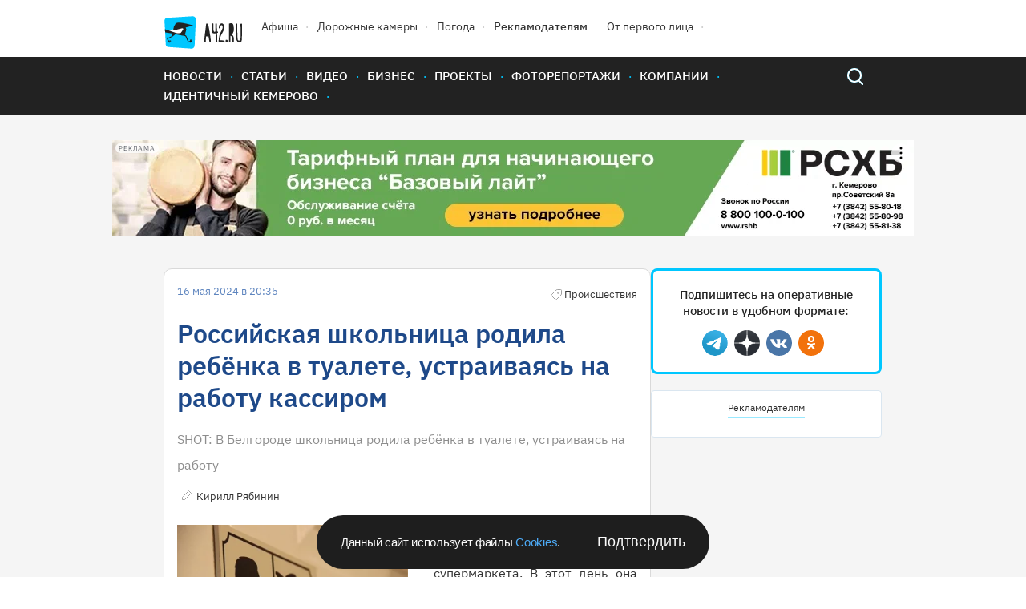

--- FILE ---
content_type: text/html; charset=UTF-8
request_url: https://gazeta.a42.ru/lenta/news/187285-rossiiskaya-skolnica-rodila-rebyonka-v-tualete-ustraivayas-na-rabotu
body_size: 9154
content:
<!DOCTYPE html>
<html lang="ru" class="no-js" prefix="og: http://ogp.me/ns#" xmlns:og="http://opengraphprotocol.org/schema/">
<head>
    <!-- Google Tag Manager -->
<script>(function(w,d,s,l,i){w[l]=w[l]||[];w[l].push({'gtm.start':
            new Date().getTime(),event:'gtm.js'});var f=d.getElementsByTagName(s)[0],
        j=d.createElement(s),dl=l!='dataLayer'?'&l='+l:'';j.async=true;j.src=
        'https://www.googletagmanager.com/gtm.js?id='+i+dl;f.parentNode.insertBefore(j,f);
    })(window,document,'script','dataLayer','GTM-T6D538V');</script>
<!-- End Google Tag Manager -->    <title>Российская школьница родила ребёнка в туалете, устраиваясь на работу кассиром</title>
<meta name="description" content="В Белгороде школьница родила ребёнка в туалете супермаркета. В этот день она пыталась устроиться на работу."/>
    <meta property="og:title" content="Российская школьница родила ребёнка в туалете, устраиваясь на работу кассиром - 16.05.2024 - Новости - A42.ru">
    <meta property="og:description" content="В Белгороде школьница родила ребёнка в туалете супермаркета. В этот день она пыталась устроиться на работу.">
            <meta property="og:image" content="https://cdn.a42.ru/storage/uploads/0b5/0b58d1b0-1389-11ef-9920-3d816331f772-640x_.jpg">
        <meta property="vk:image" content="https://cdn.a42.ru/storage/uploads/0b5/0b58d1b0-1389-11ef-9920-3d816331f772-640x_.jpg">
        <meta name="relap-image" content="https://cdn.a42.ru/storage/uploads/0b5/0b58d1b0-1389-11ef-9920-3d816331f772-640x_.jpg">
        <meta property="og:type" content="article">
    <meta property="og:url" content="https://gazeta.a42.ru/lenta/news/187285-rossiiskaya-skolnica-rodila-rebyonka-v-tualete-ustraivayas-na-rabotu">
    <meta name="mediator" content="187285"/>
            <meta name="mediator_author" content="Кирилл Рябинин"/>
                <meta name="mediator_theme" content="Новости"/>
                <meta name="mediator_theme" content="Происшествия"/>
                <meta name="mediator_published_time" content="2024-05-16T20:35:27+0700"/>
        <link rel="amphtml" href="https://amp.gazeta.a42.ru/lenta/news/187285-rossiiskaya-skolnica-rodila-rebyonka-v-tualete-ustraivayas-na-rabotu">
<meta charset="utf-8">
<!--[if IE]>
<meta http-equiv="X-UA-Compatible" content="IE=edge">
<![endif]-->
<meta name="keywords" content="">
<meta name="viewport" content="width=device-width, initial-scale=1.0, maximum-scale=1.0, user-scalable=no">
<meta name="csrf-token" content="pGBr8iFrbit0oD2wJUYLFoILmVaSgK7ucWMUTiwn"/>
<link rel="shortcut icon" href="/favicon.ico">
<link rel="canonical" href="https://gazeta.a42.ru/lenta/news/187285-rossiiskaya-skolnica-rodila-rebyonka-v-tualete-ustraivayas-na-rabotu"/>
<link rel="preload" as="font" href="/static2020/fonts/plexsans/IBMPlexSans-Regular.woff2" type="font/woff2" crossorigin>
<link rel="preload" as="font" href="/static2020/fonts/plexsans/IBMPlexSans-Medium.woff2" type="font/woff2" crossorigin>
<link rel="preload" as="font" href="/static2020/fonts/plexsans/IBMPlexSans-SemiBold.woff2" type="font/woff2" crossorigin>
<link rel="preload" as="style" href="/static2020/css/app.css?id=21908d1b9145285079c4">
<link rel="preload" as="script" href="/static2020/js/app.js?id=91a36bf53f5b1d4151ff">
<link rel="preconnect" href="https://cdn.a42.ru/">
<link rel="preconnect" href="https://a42.ru/">
                <link rel="preload" as="image"
              href="https://cdn.a42.ru/storage/uploads/0d5/0d54d2e0-1389-11ef-b658-6b016515edbf-358x_.webp">
        <link rel="preload" as="image" href="/static2020/images/author-icon.svg">
    <link rel="preload" as="image" href="/static2020/images/category-icon-gray.svg">
    <link rel="preload" as="image" href="/static2020/images/scroll-icon.svg">
    <link rel="preload" as="fetch" href="/ajax/auth/manage/187285">
    <link rel="preload" as="script" href="https://pagead2.googlesyndication.com/pagead/js/adsbygoogle.js">
<link rel="preload" as="script" href="/orphus.js">
<link rel="preload" as="image" href="/static2020/images/logo-icon.svg">
<link rel="preload" as="image" href="/static2020/images/menu-icon.svg">
<link rel="preload" as="image" href="/static2020/images/popup-close-icon.svg">
<link rel="preload" as="image" href="/static2020/images/search.svg">
<link rel="preload" as="image" href="/static2020/images/search-hover.svg">
<link rel="preload" as="image" href="/static2020/images/hot-icon.svg">
<link rel="preload" as="image" href="/static2020/images/orphus.png">
<link rel="preload" as="image" href="/static2020/images/tag-icon.svg">
<link rel="preload" as="image" href="/static2020/images/vk.svg">
<link rel="preload" as="image" href="/static2020/images/tw.svg">
<link rel="preload" as="image" href="/static2020/images/ok.svg">
<link rel="preload" as="image" href="/static2020/images/zen.png">
<link rel="preload" as="image" href="/static2020/images/yandexnews_btn.svg">
<link rel="preload" as="image" href="/static2020/images/googlenews_btn.svg">
<link rel="preload" as="image" href="https://a42.ru/promo/banners/RSHB_NEW.webp">

<link rel="stylesheet" href="/static2020/css/app.css?id=21908d1b9145285079c4">
<link rel="icon" href="/favicon.svg" sizes="any" type="image/svg+xml">
<link rel="preconnect" href="https://ads.adfox.ru">
<link rel="preconnect" href="https://yastatic.net/">
<link rel="preconnect" href="https://www.googletagmanager.com/">
<link rel="preconnect" href="https://www.googletagservices.com/">
<link rel="preconnect" href="https://counter.yadro.ru/">
<link rel="preconnect" href="https://informer.yandex.ru/">
<link rel="preconnect" href="https://pagead2.googlesyndication.com/">
<link rel="preload" as="script" href="https://yandex.ru/ads/system/context.js">
<link rel="preload" as="script" href="https://mc.yandex.ru/metrika/tag.js">
<link rel="preload" as="script" href="https://www.google-analytics.com/analytics.js">    <!-- Yandex.Metrika counter -->
<script type="text/javascript" >
    (function(m,e,t,r,i,k,a){m[i]=m[i]||function(){(m[i].a=m[i].a||[]).push(arguments)};
        m[i].l=1*new Date();k=e.createElement(t),a=e.getElementsByTagName(t)[0],k.async=1,k.src=r,a.parentNode.insertBefore(k,a)})
    (window, document, "script", "https://mc.yandex.ru/metrika/tag.js", "ym");

    ym(12971374, "init", {
        clickmap:true,
        trackLinks:true,
        accurateTrackBounce:true,
        webvisor:false,
        trackHash:true
    });
</script>
<noscript><div><img src="https://mc.yandex.ru/watch/12971374" style="position:absolute; left:-9999px;" alt="" /></div></noscript>
<!-- /Yandex.Metrika counter -->

<!--LiveInternet counter--><script>
    function updateLiveInternetCounter(url, title)
    {
        new Image().src = "https://counter.yadro.ru/hit;a42?r"+
            escape(document.referrer)+((typeof(screen)=="undefined")?"":
                ";s"+screen.width+"*"+screen.height+"*"+(screen.colorDepth?
                screen.colorDepth:screen.pixelDepth))+";u"+escape(url)+
            ";h"+escape(title.substring(0,150))+
            ";"+Math.random();
    }
    updateLiveInternetCounter(document.URL, document.title)
    </script>
<!--/LiveInternet-->

<script>
    let bannerFunction;
    window.$ = function (callback) {
        let initInterval = setInterval(function () {
            if (window.jQuery) {
                clearInterval(initInterval);
                window.$ = jQuery;
                window.$(callback);
            }
        }, 20);
    }
</script>
<script>window.yaContextCb = window.yaContextCb || []</script>
<script src="https://yandex.ru/ads/system/context.js" async></script><script async src="https://lenta.sparrow.ru/js/loader.js"></script>
    </head>
<body>
<!-- Google Tag Manager (noscript) -->
<noscript><iframe src="https://www.googletagmanager.com/ns.html?id=GTM-T6D538V"
                  height="0" width="0" style="display:none;visibility:hidden"></iframe></noscript>
<!-- End Google Tag Manager (noscript) --><div class="js-container" id="app">
        <header class="header" >
    <div class="content-wrapper">
        <div class="header-wrapper">
            <ul class="header-top">
                <li class="header-top__item"><a href="/"> <img class="logo header__logo"
                                                                                  src="/static2020/images/logo-icon.svg"
                                                                                  alt="A42" width="98" height="41"></a>
                </li>
                <li class="header-top__item"><a class="header-top__link" href="https://afisha.a42.ru">Афиша</a></li>
                <li class="header-top__item"><a class="header-top__link" href="https://pdd.a42.ru">Дорожные
                        камеры</a></li>
                <li class="header-top__item"><a class="header-top__link" href="https://meteo.a42.ru">Погода</a></li>
                
                <li class="header-top__item"><a class="header-top__link header-top__link--bold" href="https://digital.a42.ru">Рекламодателям</a>
                </li>
                <li class="header-top__item"><a class="header-top__link" href="https://a42.ru/ot-pervogo-lica"
                                                rel="nofollow" target="_blank">От первого лица</a></li>
                
            </ul>
            
        </div>
    </div>
    <nav class="main-nav">
        <div class="content-wrapper main-nav__container">
            <button class="menu-button" type="button">
                <img src="/static2020/images/menu-icon.svg" alt="Открыть меню" width="48" height="48">
            </button>
            <a href="https://gazeta.a42.ru" class="header__logo_mobile"><img src="/static2020/images/logo3.svg"></a>
            <ul class="main-nav__list main-nav__list--close">


                <li class="main-nav__item"><a class="main-nav__link" href="https://gazeta.a42.ru/lenta/news">Новости</a></li>
                <li class="main-nav__item main-nav-mobile-menu-item"><a class="main-nav__link js-rubrics-mobile-menu__open">Рубрики</a></li>
                <li class="main-nav__item"><a class="main-nav__link" href="https://gazeta.a42.ru/lenta/articles">Статьи</a></li>
                <li class="main-nav__item"><a class="main-nav__link" href="https://gazeta.a42.ru/lenta/video">Видео</a></li>
                <li class="main-nav__item"><a class="main-nav__link" href="https://gazeta.a42.ru/lenta/biz">Бизнес</a></li>
                <li class="main-nav__item"><a class="main-nav__link" href="https://gazeta.a42.ru/lenta/projects">Проекты</a></li>
                <li class="main-nav__item"><a class="main-nav__link" href="https://gazeta.a42.ru/lenta/photos">Фоторепортажи</a></li>
                <li class="main-nav__item"><a class="main-nav__link" href="https://gazeta.a42.ru/lenta/companies">Компании</a></li>

                <li class="main-nav__item main-nav__item--pdd"><a class="main-nav__link" href="https://pdd.a42.ru">Дорожные камеры</a></li>
                <li class="main-nav__item"><a class="main-nav__link" href="https://gazeta.a42.ru/tags/identichnyj-kemerovo">Идентичный Кемерово</a></li>
            </ul>
            <form class="search" action="/search" method="get">
                <a class="search__button" href="#"></a>
                <p class="search__wrapper search__close">
                    <button class="search__button" type="submit"></button>
                    <input class="search__input" type="search" name="query">
                </p>
            </form>
        </div>
    </nav>
    <div class="main-nav__overlay"></div>
    <div class="cookie-modal__wrapper" id="cookieModal">
    <p class="cookie-modal__text">Данный сайт использует файлы
        <a class="cookie-modal__link" href="/agreement">Cookies</a>.
    </p>
    <button class="cookie-modal__button" id="cookieAccept">Подтвердить</button>
</div>

<style>
    .cookie-modal__wrapper {
        font-family: Arial, sans-serif;
        border-radius: 40px;
        background: #1e1e1e;
        display: none;
        max-width: 490px;
        min-width: 315px;
        width: calc(100% - 40px);
        padding: 20px 30px;
        align-items: center;
        justify-content: space-between;
        gap: 20px;
        position: fixed;
        left: 50%;
        transform: translateX(-50%);
        z-index: 1000;
        bottom: 10px;
        color: #fafafa;
        box-sizing: border-box;
        margin: 0 auto;
    }

    .cookie-modal__text {
        font-size: 15px;
        font-style: normal;
        font-weight: 400;
        line-height: 20px;
        letter-spacing: -0.3px;
        margin: 0;
    }

    .cookie-modal__button {
        font-size: 18px;
        background: transparent;
        border: none;
        color: #fafafa;
        cursor: pointer;
        padding: 0;
        margin: 0;
        white-space: nowrap;
        -webkit-appearance: none;
        -moz-appearance: none;
        appearance: none;
    }

    .cookie-modal__link {
        cursor: pointer;
        color: #4dabf7;
        text-decoration: none;
    }

    .cookie-modal__link:hover {
        text-decoration: underline;
    }

    @media (max-width: 600px) {
        .cookie-modal__wrapper {
            flex-direction: column;
            text-align: center;
            padding: 20px;
            border-radius: 20px;
        }

        .cookie-modal__button {
            width: 100%;
            padding: 10px 0;
        }
    }
</style>

<script>
    document.addEventListener('DOMContentLoaded', function() {
        const cookieModal = document.getElementById('cookieModal');
        const cookieAccept = document.getElementById('cookieAccept');

        if (!document.cookie.includes('cookieAccepted=true')) {
            cookieModal.style.display = 'flex';
        } else {
            cookieModal.style.display = 'none';
        }
        function getRootDomain(url) {
            const host = new URL(url).hostname;
            const parts = host.split('.');
            return parts.slice(-2).join('.');
        }
        const rootDomain = getRootDomain(window.location.href);
        cookieAccept.addEventListener('click', function() {
            const date = new Date();
            date.setFullYear(date.getFullYear() + 1);
            document.cookie = `cookieAccepted=true; domain=${rootDomain}; expires=${date.toUTCString()}; path=/`;

            cookieModal.style.display = 'none';
        });
    });
</script>
</header>
<div class="rubrics-mobile-menu__container">
    <div class="rubrics-mobile-menu js-rubrics-mobile-menu">
        <button class="rubrics__close js-rubrics-mobile-menu__close"></button>
        <h2 class="title title--second rubrics__title">Рубрики</h2>
        <ul class="rubrics__list">
            <li>
                <a href="https://gazeta.a42.ru/lenta/news/proisshestviya" class="rubrics__link ">Происшествия</a>
            </li>
            <li>
                <a href="https://gazeta.a42.ru/lenta/news/politika" class="rubrics__link ">Политика</a>
            </li>
            <li>
                <a href="https://gazeta.a42.ru/lenta/news/avto" class="rubrics__link ">Авто</a>
            </li>
            <li>
                <a href="https://gazeta.a42.ru/lenta/news/vlast" class="rubrics__link ">Власть</a>
            </li>
            <li>
                <a href="https://gazeta.a42.ru/lenta/news/zdorove" class="rubrics__link ">Здоровье</a>
            </li>
            <li>
                <a href="https://gazeta.a42.ru/lenta/news/ekonomika" class="rubrics__link ">Экономика</a>
            </li>
            <li>
                <a href="https://gazeta.a42.ru/lenta/news/kriminal" class="rubrics__link ">Криминал</a>
            </li>
            <li>
                <a href="https://gazeta.a42.ru/lenta/news/dom" class="rubrics__link ">Дом</a>
            </li>
            <li>
                <a href="https://gazeta.a42.ru/lenta/news/sport" class="rubrics__link ">Спорт</a>
            </li>
            <li>
                <a href="https://gazeta.a42.ru/lenta/news/eda" class="rubrics__link ">Еда</a>
            </li>
            <li>
                <a href="https://gazeta.a42.ru/lenta/news/zhkkh" class="rubrics__link ">ЖКХ</a>
            </li>
            <li>
                <a href="https://gazeta.a42.ru/lenta/news/puteshestviya" class="rubrics__link ">Путешествия</a>
            </li>
            <li>
                <a href="https://gazeta.a42.ru/lenta/news/znamenitosti" class="rubrics__link ">Знаменитости</a>
            </li>
            <li>
                <a href="https://gazeta.a42.ru/lenta/news/kultura" class="rubrics__link ">Культура</a>
            </li>
            <li>
                <a href="https://gazeta.a42.ru/lenta/news/obshchestvo" class="rubrics__link ">Общество</a>
            </li>
            <li>
                <a href="https://gazeta.a42.ru/lenta/news/tekhnologii" class="rubrics__link ">Технологии</a>
            </li>
            <li>
                <a href="https://gazeta.a42.ru/lenta/news/pogoda" class="rubrics__link ">Погода</a>
            </li>
        </ul>
    </div>
</div>
<div class="rubrics__overlay js-rubrics-mobile-menu__overlay"></div>
<div class="photos-popup js-photos-popup">
    <div class="photos-popup__image-wrapper js-photos-popup__image-wrapper">
        <img class="photos-popup__image js-photos-popup__image">
        <button class="photos-popup__close js-photos-popup__close">
            <img src="/static2020/images/popup-close-icon.svg" width="14" height="14">
        </button>
    </div>
    <button class="photos-popup__close photos-popup__close--mobile js-photos-popup__close">
        <img src="/static2020/images/popup-close-icon.svg" width="14" height="14">
    </button>
</div>
    <div class="banner-top-wrapper  banner-top-wrapper--news ">
        <!--AdFox START-->
<!--yandex_romanov@a42.ru-->
<!--Площадка: Газета A42.RU / * / *-->
<!--Тип баннера: 1000х120 баннер №1 и №2/ Газета-->
<!--Расположение: Газета / Баннер №1 (верхний)-->
<div class="banner_top_horizontal">









    <div id="adfox_165527674238769114_187285" class="center">

    </div>
</div>
<script>
    bannerFunction = function () {
        let div = document.getElementById("adfox_165527674238769114_187285");
        let divHidden = document.getElementById("adfox_165527674238769114_187285-hidden");
        if (div && !div.getAttribute("data-processed")) {
            window.yaContextCb.push(() => {
                Ya.adfoxCode.create({
                    ownerId: 292569,
                    containerId: 'adfox_165527674238769114_187285',
                    params: {
                        pp: 'sdp',
                        ps: 'desf',
                        p2: 'gjqd'
                    },
                    onRender: function () {
                        div.setAttribute("data-processed", "1");
                        // let img = divHidden.getElementsByTagName("img")[0];
                        // if (img) {
                        //     img.setAttribute("width", 1000);
                        //     img.setAttribute("height", 120);
                        // }
                        // div.innerHTML = divHidden.innerHTML;
                    },
                })
            });
        }
    }();
</script>
        <!--AdFox START-->
<!--yandex_romanov@a42.ru-->
<!--Площадка: Газета A42.RU / * / *-->
<!--Тип баннера: Fullscreen // A42.RU-->
<!--Расположение: Fullscreen // A42.RU-->
<div id="adfox_176647503546721831_187285" class="center">
</div>
<script>
    bannerFunction = function () {
        let div = document.getElementById("adfox_176647503546721831_187285");
        if (div && !div.getAttribute("data-processed")) {
            window.yaContextCb.push(() => {
                Ya.adfoxCode.create({
                    ownerId: 292569,
                    containerId: 'adfox_176647503546721831_187285',
                    params: {
                        pp: 'hrii',
                        ps: 'desf',
                        p2: 'jqiv'
                    },
                    onRender: function () {
                        div.setAttribute("data-processed", "1");
                    },
                })
            });
        }
    }();
</script>
    </div>
    <div class="js-materials-container" data-material-id="187285">
        <div class="js-mediator-article js-material"
     data-id="187285"
     data-title="Российская школьница родила ребёнка в туалете, устраиваясь на работу кассиром"
     data-url="https://gazeta.a42.ru/lenta/news/187285-rossiiskaya-skolnica-rodila-rebyonka-v-tualete-ustraivayas-na-rabotu"
     itemscope
     itemtype="http://schema.org/Article">
    <script type="application/ld+json">
{
  "@context": "https://schema.org",
  "@type": "NewsArticle",
  "mainEntityOfPage": {
    "@type": "WebPage",
    "@id": "https://gazeta.a42.ru/lenta/news/187285-rossiiskaya-skolnica-rodila-rebyonka-v-tualete-ustraivayas-na-rabotu"
  },
  "headline": "Российская школьница родила ребёнка в туалете, устраиваясь на работу кассиром",
  "image": [
    "https://cdn.a42.ru/storage/uploads/0b5/0b58d1b0-1389-11ef-9920-3d816331f772-288x176.jpg"
  ],
  "datePublished": "2024-05-16 20:35:27",
  "dateModified": "2026-01-21 13:10:50",
    "author": {
    "@type": "Person",
    "name": "Кирилл Рябинин"
  },
    "publisher": {
    "@type": "Organization",
    "name": "gazeta.a42.ru",
    "address": {
      "@type": "PostalAddress",
      "streetAddress": "Россия, Кемерово, Бакинский переулок, 15"
    },
    "contactPoint": [
      {
        "@type": "ContactPoint",
        "telephone": "+7-384-245‑2295"
      },
      {
        "@type": "ContactPoint",
        "telephone": "+7-384-245‑2042"
      },
      {
        "@type": "ContactPoint",
        "telephone": "+7-384-245‑2126"
      }
    ],
    "logo": {
      "@type": "ImageObject",
      "url": "https://gazeta.a42.ru/static2020/images/social.jpg"
    }
  },
  "description": "В Белгороде школьница родила ребёнка в туалете супермаркета. В этот день она пыталась устроиться на работу.",
  "genre": "Новости"
}
</script>

    <div class="content-wrapper">
        <div class="material__container">
            <article class="material">
                <header>
                    <div class="material__top-description">
                        <span class="date material__date">16 мая 2024 в 20:35</span>
                        <span>
                            
                                                                                                <span class="material__category material__category--old">Происшествия</span>
                                                                                        <ul class="card__counts">
                                <div class="js-stat-view-material" data-id="187285"></div>
                                                                                            </ul>
                        </span>
                    </div>

                    <h1 itemprop="headline"
                        class="title title--first material__title  desktop-only">
                        Российская школьница родила ребёнка в туалете, устраиваясь на работу кассиром
                    </h1>

                                            <h1 itemprop="headline" class="material__title mobile-only">
                            Российская школьница родила ребёнка в туалете, устраиваясь на работу кассиром
                        </h1>
                    
                                            <h2 class="material__subtitle desktop-only">
                            SHOT: В Белгороде школьница родила ребёнка в туалете, устраиваясь на работу
                        </h2>
                    
                                            <h2 class="material__subtitle mobile-only">
                            SHOT: В Белгороде школьница родила ребёнка в туалете, устраиваясь на работу
                        </h2>
                    
                    <div class="material__bottom-description">
                                                    <span itemprop="author"
                                  itemscope
                                  itemtype="http://schema.org/Person">
                                <a href="https://gazeta.a42.ru/lenta/author/kirill-ryabinin"
                                   class="material__author">
                                    <span itemprop="name">
                                        Кирилл Рябинин
                                    </span>
                                </a>
                            </span>
                                                <div class="manage-link" data-id="187285"></div>
                    </div>
                </header>

                <div itemprop="articleBody" class="material__body">
                    
                                            <div class="rte-block rte-img-text justify-block cf ">
        <div class="justify-block__left gallery-img">
                                        <img src = "https://cdn.a42.ru/storage/uploads/0d5/0d54d2e0-1389-11ef-b658-6b016515edbf-358x_.webp" width="926" height="618" alt = "Фото: Российская школьница родила ребёнка в туалете, устраиваясь на работу кассиром 1" class="justify-block__image js-image-popup"  data-url="https://cdn.a42.ru/storage/uploads/0d5/0d54d2e0-1389-11ef-b658-6b016515edbf.jpg" data-original-url="/uploads/0d5/0d54d2e0-1389-11ef-b658-6b016515edbf.jpg" />
                    </div>
        <p style="text-align: justify;">В Белгороде школьница родила ребёнка в туалете супермаркета. В этот день она пыталась устроиться на работу.</p>
<p style="text-align: justify;">Как пишет <a href="https://t.me/shot_shot/66347" rel="noopener" target="_blank">SHOT</a>, девочка хотела поработать кассиром. Во время собеседования у неё начались схватки, она пошла в туалет и там родила ребёнка  — мальчика. </p>
<p style="text-align: justify;">Ранее сообщалось, что в Архангельске 16-летняя школьница <a href="https://gazeta.a42.ru/lenta/news/186836-v-arxangelske-16-letnyaya-skolnica-rodila-v-tualete-tc-i-ostavila-rebyonka" rel="noopener" target="_blank">родила</a> в туалете ТЦ и оставила ребёнка в лесу.</p>
<p style="text-align: justify;"><em>Фото: А42.RU</em></p>
    </div>

                                    </div>

                
                
                <div style="text-align: center; margin-bottom: 20px">
                    <!--AdFox START-->
<!--yandex_romanov@a42.ru-->
<!--Площадка: Газета A42.RU / * / *-->
<!--Тип баннера: 760x88 / Telegram-баннер-->
<!--Расположение: Новости / Баннер - Telegram 760x88-->
<div class="banner_middle_horizontal">
<div id="adfox_168258613471051748_187285"></div>
</div>
<script>
    $(function () {
        $('body').bind('adfox-loaded', function (e) {
            let $div = $("#adfox_168258613471051748_187285");
            if ($div.length && $div.is(":visible") && !$div.data('processed')) {
                $div.data('processed', 1);
                window.yaContextCb.push(() => {
                    Ya.adfoxCode.create({
                        ownerId: 292569,
                        containerId: 'adfox_168258613471051748_187285',
                        params: {
                            pp: 'dkhk',
                            ps: 'desf',
                            p2: 'ihgo'
                        }
                    })
                });
            }
        })
    });
</script>                </div>
                
                
                
                <div style="text-align: center">
                                    </div>
                <footer class="material__footer">
            <ul class="actual-themes__list">
            <li class="actual-themes__item">
        <a class="actual-themes__link"
           href="https://gazeta.a42.ru/lenta/news/russia">Россия</a>
    </li>
    <li class="actual-themes__item">
        <a class="actual-themes__link"
           href="https://gazeta.a42.ru/lenta/news/russia/proisshestviya">Происшествия</a>
    </li>
        </ul>
        <div style="margin-bottom: 10px">
                                                        <span class="material-footer-tag">
                        <a class="material-footer-tag-link"
                           href="https://gazeta.a42.ru/tags/belgorod">Белгород</a>
                     </span>
                                                                <span class="material-footer-tag">
                        <a class="material-footer-tag-link"
                           href="https://gazeta.a42.ru/tags/tualet">Туалет</a>
                     </span>
                                                                <span class="material-footer-tag">
                        <a class="material-footer-tag-link"
                           href="https://gazeta.a42.ru/tags/shkolnica">Школьница</a>
                     </span>
                                                                <span class="material-footer-tag">
                        <a class="material-footer-tag-link"
                           href="https://gazeta.a42.ru/tags/rodila-v-tc">Родила&nbsp;В&nbsp;Тц</a>
                     </span>
                                                                <span class="material-footer-tag">
                        <a class="material-footer-tag-link"
                           href="https://gazeta.a42.ru/tags/kassir">Кассир</a>
                     </span>
                                        <span class="material-footer-tag">
                <a class="material-footer-tag-link"
                   href="https://gazeta.a42.ru/tags">Облако тэгов</a>
            </span>
            </div>

    <div class="material-footer-social-container" style="display: none" id="socials-187285">
        <div class="material-footer-social">
            <a class="material-footer-social-link"
               href="https://vkontakte.ru/share.php?url=https://gazeta.a42.ru/lenta/news/187285-rossiiskaya-skolnica-rodila-rebyonka-v-tualete-ustraivayas-na-rabotu"
               target="_blank">
                <div class="material-footer-social-img material-footer-social-vk-img"></div>
            </a>
            <a class="material-footer-social-link"
               href="https://t.me/share/url?url=https://gazeta.a42.ru/lenta/news/187285-rossiiskaya-skolnica-rodila-rebyonka-v-tualete-ustraivayas-na-rabotu"
               target="_blank">
                <div class="material-footer-social-img material-footer-social-telegram-img"></div>
            </a>
            <a class="material-footer-social-link"
               href="https://web.whatsapp.com://send?text=https://gazeta.a42.ru/lenta/news/187285-rossiiskaya-skolnica-rodila-rebyonka-v-tualete-ustraivayas-na-rabotu"
               target="_blank">
                <div class="material-footer-social-img material-footer-social-whatsup-img"></div>
            </a>
            <a class="material-footer-social-link"
               href="https://connect.ok.ru/offer?url=https://gazeta.a42.ru/lenta/news/187285-rossiiskaya-skolnica-rodila-rebyonka-v-tualete-ustraivayas-na-rabotu"
               target="_blank">
                <div class="material-footer-social-img material-footer-social-ok-img"></div>
            </a>
        </div>
    </div>

    <div style="margin-bottom: 30px; display: flex; justify-content: space-between;">
        <div>
            <div class="material-footer-emo">
                <div class="material-footer-emo-img material-footer-emo-like material-footer-emo-like-187285-js"></div>
                <span class="material-footer-emo-count material-footer-emo-like-187285-count-js">2</span>
            </div>
            <div class="material-footer-emo">
                <div class="material-footer-emo-img material-footer-emo-smile material-footer-emo-smile-187285-js"></div>
                <span class="material-footer-emo-count material-footer-emo-smile-187285-count-js">1</span>
            </div>
            <div class="material-footer-emo">
                <div class="material-footer-emo-img material-footer-emo-sad material-footer-emo-sad-187285-js"></div>
                <span class="material-footer-emo-count material-footer-emo-sad-187285-count-js">0</span>
            </div>
            <div class="material-footer-emo">
                <div class="material-footer-emo-img material-footer-emo-evil material-footer-emo-evil-187285-js"></div>
                <span class="material-footer-emo-count material-footer-emo-evil-187285-count-js">8</span>
            </div>
        </div>
        <div>
            <div class="material-footer-emo-right">
                <div class="material-footer-emo-img material-footer-emo-comments material-footer-emo-comments-187285-js"></div>
                <span class="material-footer-emo-count">0</span>
            </div>
            <div class="material-footer-emo-right">
                <div class="material-footer-emo-img material-footer-emo-share material-footer-emo-share-187285-js"></div>
                <span class="material-footer-emo-count">&nbsp;</span>
            </div>
        </div>
    </div>
            <div class="comments" style="display: none" id="comments-187285">
            <h2 class="title title--second">Комментарии:</h2>
            <div class="commentics" data-commentics-processed="0" data-id="187285" data-title="Российская школьница родила ребёнка в туалете, устраиваясь на работу кассиром" data-url="https://gazeta.a42.ru/lenta/news/187285-rossiiskaya-skolnica-rodila-rebyonka-v-tualete-ustraivayas-na-rabotu"></div>
<script src="/comments/embed.js" async></script>
        </div>
        <div class="banner">
        <!--AdFox START-->
<!--yandex_1130000024678445-->
<!--Площадка: Газета A42.RU / * / *-->
<!--Тип баннера: 730х80 / Газета-->
<!--Расположение: Газета / Инфоблок-->
<div class="banner_before_comments">
    <div id="adfox_15572208005023707_187285" style="width:100%; aspect-ratio: 73 / 8;">

    </div>
</div>
<script>
    bannerFunction = function () {
        let div = document.getElementById("adfox_15572208005023707_187285");
        if (div && !div.getAttribute("data-processed") && div.offsetParent) {
            window.yaContextCb.push(() => {
                Ya.adfoxCode.create({
                    ownerId: 292569,
                    containerId: 'adfox_15572208005023707_187285',
                    params: {
                        pp: 'sdz',
                        ps: 'desf',
                        p2: 'gjqf'
                    },
                    onRender: function () {
                        div.setAttribute("data-processed", "1");
                        let img = div.getElementsByTagName("img")[0];
                        if (img) {
                            img.setAttribute("width", 730);
                            img.setAttribute("height", 80);
                        }
                    },
                    onStub: function () {
                        div.remove();
                    },
                    onError: function () {
                        div.remove();
                    },
                })
            });
        }
    }();
</script>    </div>
    <div class="banner">
        <!--AdFox START-->
<!--yandex_romanov@a42.ru-->
<!--Площадка: Газета A42.RU / * / *-->
<!--Тип баннера: 730х80 / Газета-->
<!--Расположение: Газета / Баннер №5 (внутри материалов)-->
<div class="banner_before_comments">
    <div id="adfox_156342890251753201_187285" style="width:100%; aspect-ratio: 73 / 8;">

    </div>
</div>
<script>
    bannerFunction = function () {
        let div = document.getElementById("adfox_156342890251753201_187285");
        if (div && !div.getAttribute("data-processed") && div.offsetParent) {
            window.yaContextCb.push(() => {
                Ya.adfoxCode.create({
                    ownerId: 292569,
                    containerId: 'adfox_156342890251753201_187285',
                    params: {
                        pp: 'sdt',
                        ps: 'desf',
                        p2: 'gjqf'
                    },
                    onRender: function () {
                        div.setAttribute("data-processed", "1");
                        let img = div.getElementsByTagName("img")[0];
                        if (img) {
                            img.setAttribute("width", 730);
                            img.setAttribute("height", 80);
                        }
                    },
                    onStub: function () {
                        div.remove();
                    },
                    onError: function () {
                        div.remove();
                    },
                })
            });
        }
    }();
</script>
    </div>
    <div class="mobile-banner">
        <!-- Sparrow Lenta Loader -->
<script type="text/javascript" data-key="98dba627f91b8906b021e25e4a91a210">
    (function(w, a) {
        (w[a] = w[a] || []).push({
            'script_key': '98dba627f91b8906b021e25e4a91a210',
            'settings': {
                'w': 18507,
                'sid': 11316,
                'type': 'lenta',
            }
        });
        window['_SVKNativeLoader'] && window['_SVKNativeLoader'].initWidgets();
    })(window, '_svk_native_widgets');
</script>
<script type="text/javascript" data-key="94562ffcaa342d74138028b39b9d03d0">
    (function(w, a) {
        (w[a] = w[a] || []).push({
            'script_key': '94562ffcaa342d74138028b39b9d03d0',
            'settings': {
                'w': 18506,
                'sid': 11316,
                'type': 'lenta',
            }
        });
        window['_SVKNativeLoader'] && window['_SVKNativeLoader'].initWidgets()
    })(window, '_svk_native_widgets');
</script>
<!-- /Sparrow Lenta Loader-->    </div>
    <div class="desktop-banner">
        <!-- Sparrow Lenta Loader -->
<script type="text/javascript" data-key="1427e10d92d23fb0476c58351417849e">
    (function(w, a) {
        (w[a] = w[a] || []).push({
            'script_key': '1427e10d92d23fb0476c58351417849e',
            'settings': {
                'w': 18505,
                'sid': 11316,
                'type': 'lenta',
            }
        });
        window['_SVKNativeLoader'] && window['_SVKNativeLoader'].initWidgets();
    })(window, '_svk_native_widgets');
</script>
<!-- /Sparrow Lenta Loader-->    </div>
</footer>            </article>

            <aside class="material__aside">
                <div class="subscribes">
    <p class="subscribes__text">Подпишитесь на оперативные новости в удобном формате:</p>
    <ul class="subscribes__social-list social__list">
        <li class="subscribes__social-link"><a class="social__link social__link--telegram" href="https://t.me/+IgSUEAGD-6tjYTJi" target="_blank"> <span class="visually-hidden">Telegram</span></a></li>
        <li class="subscribes__social-link"><a class="social__link social__link--zen" href="https://zen.yandex.ru/a42" target="_blank"> <span class="visually-hidden">Дзен</span></a></li>
        <li class="subscribes__social-link"> <a class="social__link social__link--vk" href="https://vk.com/a42_ru" target="_blank"> <span class="visually-hidden">Вконтакте</span></a></li>
        <li class="subscribes__social-link"> <a class="social__link social__link--ok" href="https://ok.ru/novostikemerovo" target="_blank"> <span class="visually-hidden">Одноклассники</span></a></li>




    </ul>
</div>                <div class="banners__aside">
    <div class="banners__description">
        <a href="https://digital.a42.ru">Рекламодателям</a>
    </div>
    <diV class="banners__container">
        <div class="banner banner--aside">
            <!--AdFox START-->
<!--yandex_1130000024678445-->
<!--Площадка: Газета A42.RU / * / *-->
<!--Тип баннера: 292x467 / Газета-->
<!--Расположение: Газета / Баннер №3 (большой справа второй)-->
<div class="banner_aside_right">
    <div id="adfox_155711879900494411_187285" style="width: 100%; height: auto; vertical-align: middle; max-width: 240px; aspect-ratio: 3 / 5;">

    </div>
</div>
<script>
    bannerFunction = function () {
        let div = document.getElementById("adfox_155711879900494411_187285");
        if (div && !div.getAttribute("data-processed") && div.offsetParent) {
            window.yaContextCb.push(() => {
                Ya.adfoxCode.create({
                    ownerId: 292569,
                    containerId: 'adfox_155711879900494411_187285',
                    params: {
                        pp: 'sdr',
                        ps: 'desf',
                        p2: 'gjqe'
                    },
                    onRender: function () {
                        div.setAttribute("data-processed", "1");
                        let img = div.getElementsByTagName("img")[0];
                        if (img) {
                            img.setAttribute("width", 240);
                            img.setAttribute("height", 400);
                        }
                    },
                    onStub: function () {
                        div.remove();
                    },
                    onError: function () {
                        div.remove();
                    },
                })
            });
        }
    }();
</script>
        </div>
    </div>
</div>                            </aside>
        </div>
    </div>


    
    
    
    
    

    <div class="content-wrapper">
        <div class="material-more">
            
            
            
        </div>
        <div class="material__aside material__aside--mobile">
            <div class="subscribes">
    <p class="subscribes__text">Подпишитесь на оперативные новости в удобном формате:</p>
    <ul class="subscribes__social-list social__list">
        <li class="subscribes__social-link"><a class="social__link social__link--telegram" href="https://t.me/+IgSUEAGD-6tjYTJi" target="_blank"> <span class="visually-hidden">Telegram</span></a></li>
        <li class="subscribes__social-link"><a class="social__link social__link--zen" href="https://zen.yandex.ru/a42" target="_blank"> <span class="visually-hidden">Дзен</span></a></li>
        <li class="subscribes__social-link"> <a class="social__link social__link--vk" href="https://vk.com/a42_ru" target="_blank"> <span class="visually-hidden">Вконтакте</span></a></li>
        <li class="subscribes__social-link"> <a class="social__link social__link--ok" href="https://ok.ru/novostikemerovo" target="_blank"> <span class="visually-hidden">Одноклассники</span></a></li>




    </ul>
</div>            <div class="banners__aside">
    <div class="banners__description">
        <a href="https://digital.a42.ru">Рекламодателям</a>
    </div>
    <diV class="banners__container">
        <div class="banner banner--aside">
            <!--AdFox START-->
<!--yandex_1130000024678445-->
<!--Площадка: Газета A42.RU / * / *-->
<!--Тип баннера: 292x467 / Газета-->
<!--Расположение: Газета / Баннер №3 (большой справа второй)-->
<div class="banner_aside_right">
    <div id="adfox_155711879900494411_mobile_187285" style="width: 100%; height: auto; vertical-align: middle; max-width: 240px; aspect-ratio: 3 / 5;">

    </div>
</div>
<script>
    bannerFunction = function () {
        let div = document.getElementById("adfox_155711879900494411_mobile_187285");
        if (div && !div.getAttribute("data-processed") && div.offsetParent) {
            window.yaContextCb.push(() => {
                Ya.adfoxCode.create({
                    ownerId: 292569,
                    containerId: 'adfox_155711879900494411_mobile_187285',
                    params: {
                        pp: 'sdr',
                        ps: 'desf',
                        p2: 'gjqe'
                    },
                    onRender: function () {
                        div.setAttribute("data-processed", "1");
                        let img = div.getElementsByTagName("img")[0];
                        if (img) {
                            img.setAttribute("width", 240);
                            img.setAttribute("height", 400);
                        }
                    },
                    onStub: function () {
                        div.remove();
                    },
                    onError: function () {
                        div.remove();
                    },
                })
            });
        }
    }();
</script>
        </div>
    </div>
</div>
            
            
            

                    </div>

        
    </div>
</div>
    </div>
    <div class="content-wrapper scroll">
        <button class="scroll__up"></button>
    </div>
</div>
<div class="center ym-wrapper">
        <!-- Yandex.Metrika informer -->
    <a href="https://metrika.yandex.ru/stat/?id=12971374&amp;from=informer"
       target="_blank" rel="nofollow"><img src="https://informer.yandex.ru/informer/12971374/3_0_FFFFFFFF_EFEFEFFF_0_pageviews"
                                           style="width:88px; height:31px; border:0;" alt="Яндекс.Метрика" title="Яндекс.Метрика: данные за сегодня (просмотры, визиты и уникальные посетители)" /></a>
    <!-- /Yandex.Metrika informer -->

    <!--LiveInternet logo-->
    <a href="https://www.liveinternet.ru/click;a42"
                               target="_blank"><img src="https://counter.yadro.ru/logo;a42?54.1"
                                                    title="LiveInternet: показано число просмотров и посетителей за 24 часа"
                                                    alt="" style="border:0" width="88" height="31"/></a>
    <!--/LiveInternet-->


    </div>
    <script language="JavaScript">
    $(function () {
        $.post('https://gazeta.a42.ru/stat/stat.php', {
            stat_type: 'view',
            model_type: 'material',
            model_id: '187285',
            site: 'https://gazeta.a42.ru'
        });
        setTimeout(function () {
            $.post('https://gazeta.a42.ru/stat/stat.php', {
                stat_type: 'read',
                model_type: 'material',
                model_id: '187285',
                site: 'https://gazeta.a42.ru'
            });
        }, 21000)
    })
</script>
    <!-- Mediator counter code -->
<script class="js-mediator-script">
    !function(e){function t(t,n){if(!(n in e)){for(var r,a=e.document,i=a.scripts,o=i.length;o--;)if(-1!==i[o].src.indexOf(t)){r=i[o];break}if(!r){r=a.createElement("script"),r.type="text/javascript",r.async=!0,r.defer=!0,r.src=t,r.charset="UTF-8";var d=function(){var e=a.getElementsByTagName("script")[0];e.parentNode.insertBefore(r,e)};"[object Opera]"==e.opera?a.addEventListener?a.addEventListener("DOMContentLoaded",d,!1):e.attachEvent("onload",d):d()}}}t("//mediator.mail.ru/script/2819934/","_mediator")}(window);
</script>
<!-- End Mediator counter code -->
<script src="/static2020/js/app.js?id=91a36bf53f5b1d4151ff"></script>
<script>
    window.a42Project = 'gazeta';
    window.a42OrphusAction = 'https://api.a42.ru/orphus';
</script>
<script src="/orphus.js"></script>
<div style="display: none">
    <a href="http://orphus.ru" id="orphus"
       target="_blank" title="undefined">
        <img src="/static2020/images/orphus.png"
             id="orphus_logo"
             width="94" height="35" alt="Система Orphus"></a>
</div>
<!-- Top.Mail.Ru counter -->
<script type="text/javascript">
    var _tmr = window._tmr || (window._tmr = []);
    _tmr.push({id: "2902406", type: "pageView", start: (new Date()).getTime()});
    (function (d, w, id) {
        if (d.getElementById(id)) return;
        var ts = d.createElement("script"); ts.type = "text/javascript"; ts.async = true; ts.id = id;
        ts.src = "https://top-fwz1.mail.ru/js/code.js";
        var f = function () {var s = d.getElementsByTagName("script")[0]; s.parentNode.insertBefore(ts, s);};
        if (w.opera == "[object Opera]") { d.addEventListener("DOMContentLoaded", f, false); } else { f(); }
    })(document, window, "tmr-code");
</script>
<noscript><div><img src="https://top-fwz1.mail.ru/counter?id=2902406;js=na" style="position:absolute;left:-9999px;" alt="Top.Mail.Ru" /></div></noscript>
<!-- /Top.Mail.Ru counter --></body>
</html>


--- FILE ---
content_type: text/css
request_url: https://gazeta.a42.ru/static2020/css/app.css?id=21908d1b9145285079c4
body_size: 19763
content:
@font-face {
  font-family: "IBM Plex Sans";
  src: url(/static2020/fonts/plexsans/IBMPlexSans-Light.woff2) format("woff2"), url(/static2020/fonts/plexsans/IBMPlexSans-Light.woff) format("woff");
  font-weight: 300;
  font-style: "normal";
  font-display: swap;
}
@font-face {
  font-family: "IBM Plex Sans";
  src: url(/static2020/fonts/plexsans/IBMPlexSans-Regular.woff2) format("woff2"), url(/static2020/fonts/plexsans/IBMPlexSans-Regular.woff) format("woff");
  font-weight: 400;
  font-style: "normal";
  font-display: swap;
}
@font-face {
  font-family: "IBM Plex Sans";
  src: url(/static2020/fonts/plexsans/IBMPlexSans-Medium.woff2) format("woff2"), url(/static2020/fonts/plexsans/IBMPlexSans-Medium.woff) format("woff");
  font-weight: 500;
  font-style: "normal";
  font-display: swap;
}
@font-face {
  font-family: "IBM Plex Sans";
  src: url(/static2020/fonts/plexsans/IBMPlexSans-SemiBold.woff2) format("woff2"), url(/static2020/fonts/plexsans/IBMPlexSans-SemiBold.woff) format("woff");
  font-weight: 600;
  font-style: "normal";
  font-display: swap;
}
@font-face {
  font-family: "IBM Plex Sans";
  src: url(/static2020/fonts/plexsans/IBMPlexSans-Bold.woff2) format("woff2"), url(/static2020/fonts/plexsans/IBMPlexSans-Bold.woff) format("woff");
  font-weight: 700;
  font-style: "normal";
  font-display: swap;
}
.autocomplete-suggestions {
  border: 1px solid #999;
  background: #FFF;
  overflow: auto;
}

.autocomplete-suggestion {
  padding: 2px 5px;
  white-space: nowrap;
  overflow: hidden;
}

.autocomplete-selected {
  background: #F0F0F0;
}

.autocomplete-suggestions strong {
  font-weight: normal;
  color: #3399FF;
}

.autocomplete-group {
  padding: 2px 5px;
}

.autocomplete-group strong {
  display: block;
  border-bottom: 1px solid #000;
}

.audio {
  margin-bottom: 25px;
}
.audio .ppq-audio-player {
  position: relative;
  margin: 0;
  width: 528px;
  height: 96px;
  max-width: 100%;
  background-color: #f0f9fd;
  border-radius: 8px;
  line-height: 1;
}
.audio .ppq-audio-player .play-pause-btn {
  margin: 16px;
  width: 64px;
  height: 64px;
}
.audio .ppq-audio-player .play-pause-btn .play-pause-icon {
  width: 64px;
  height: 64px;
  background-color: #00c7ff;
  border-radius: 32px;
  border: none;
  box-shadow: 0px 8px 16px rgba(0, 199, 255, 0.32);
  transition: background-color 0.2s ease-in-out;
  background-repeat: no-repeat;
}
.audio .ppq-audio-player .play-pause-btn .play-pause-icon:hover {
  background-color: #3dd2fb;
  box-shadow: 0px 10px 16px rgba(0, 199, 255, 0.16);
}
.audio .ppq-audio-player .play-pause-btn .play-pause-icon:active {
  background-color: #0eb9e9;
  box-shadow: 0px 4px 8px rgba(0, 199, 255, 0.16);
}
.audio .ppq-audio-player .player-bar {
  position: relative;
  margin-top: 40px;
  padding-right: 18px;
  box-sizing: border-box;
  width: 390px;
  max-width: calc(100% - 130px);
  height: 18px;
  background-color: #f0f9fd;
  border-radius: 4px;
}
.audio .ppq-audio-player .player-bar::before {
  content: "";
  position: absolute;
  height: 4px;
  top: 7px;
  left: 0;
  right: 0;
  background-color: #dae6f0;
}
.audio .ppq-audio-player .player-bar .player-bar-loaded {
  margin-top: 7px;
  height: 4px;
  background-color: #dae6f0;
  border-radius: 4px;
}
.audio .ppq-audio-player .player-bar .player-bar-played {
  margin-top: 7px;
  position: relative;
  height: 4px;
  border-radius: 2px;
  background-color: #00c7ff;
}
.audio .ppq-audio-player .player-bar .player-bar-played::after {
  position: absolute;
  z-index: 10;
  content: "";
  top: -7px;
  right: -18px;
  width: 18px;
  height: 18px;
  border-radius: 9px;
  background-color: #00c7ff;
}
.audio .ppq-audio-player .player-bar .player-bar-played:hover::after {
  background-color: #3dd2fb;
}
.audio .ppq-audio-player .player-bar .player-bar-played:active::after {
  background-color: #0eb9e9;
}
.audio .ppq-audio-player .player-time {
  width: auto;
  clear: both;
  position: absolute;
  bottom: 10px;
  left: 96px;
  font-family: "IBM Plex Sans", sans-serif;
  font-weight: 400;
  font-size: 13px;
  line-height: 24px;
  color: #333333;
}
.audio .ppq-audio-player .player-time-duration {
  left: unset;
  right: 34px;
}
.audio .ppq-audio-player .play-pause-btn .play-pause-icon:after {
  display: none;
}
.audio .ppq-audio-player .play-pause-icon,
.audio .ppq-audio-player.player-paused .play-pause-icon {
  background-image: url("/static2020/images/play-icon.svg");
  background-size: 23px 30px;
  background-position: left 24px center;
}
.audio .ppq-audio-player.player-playing .play-pause-icon {
  background-image: url("/static2020/images/pause-icon.svg");
  background-size: 20px 24px;
  background-position: center;
}

body {
  display: flex;
  flex-direction: column;
  margin: 0;
  padding: 0;
  line-height: 1.5;
  font-family: "IBM Plex Sans", sans-serif;
  font-style: normal;
}

*,
*::before,
*::after {
  box-sizing: border-box;
}

a:not([class]) {
  text-decoration-skip-ink: auto;
}

img {
  max-width: 100%;
  display: block;
}

input,
button,
textarea,
select {
  font: inherit;
}

audio,
canvas,
iframe,
img,
svg,
video,
textarea {
  vertical-align: middle;
}

textarea {
  resize: none;
}

section {
  position: relative;
}

.visually-hidden {
  position: absolute;
  width: 1px;
  height: 1px;
  margin: -1px;
  border: 0;
  padding: 0;
  white-space: nowrap;
  clip-path: inset(100%);
  clip: rect(0 0 0 0);
  overflow: hidden;
}

.wrapper {
  display: flex;
  flex-direction: column;
  height: 100%;
}

.container {
  margin: 0 auto;
  max-width: 1000px;
  width: 100%;
}

.content-wrapper {
  margin: 0 auto;
  width: 1248px;
}

.title {
  margin: 0;
  font-weight: 600;
  color: #1e4989;
}

.title__container {
  display: flex;
  justify-content: space-between;
  align-items: center;
  width: 928px;
  margin-bottom: 24px;
}
@media (max-width: 1023px) {
  .title__container {
    width: 696px;
    margin-bottom: 20px;
  }
}
@media (max-width: 767px) {
  .title__container {
    width: 100%;
  }
}

.title--first, h1 {
  font-size: 32px;
  line-height: 40px;
  margin-bottom: 24px;
}

.news__top-wrapper .title--first,
.projects__top-container .title--first,
.articles__top-container .title--first {
  margin-bottom: 0;
}

.title--second, h2 {
  margin-bottom: 24px;
  font-size: 24px;
  line-height: 32px;
}

.title--third, h3 {
  margin-bottom: 18px;
  font-size: 20px;
  line-height: 24px;
}

.content-container {
  display: flex;
  justify-content: space-between;
}

.main-sidebar {
  width: 608px;
  display: flex;
  justify-content: space-between;
  padding-top: 64px;
}

.column-container {
  width: 288px;
  margin-bottom: 48px;
}

.column-container--over {
  position: relative;
}

.banners-wrapper {
  position: relative;
}

.banner1920 {
  margin: 0 auto;
  display: block;
}
@media (max-width: 1919px) {
  .banner1920 {
    display: none;
  }
}

.banner1440 {
  margin: 0 auto;
  display: none;
}
@media (max-width: 1919px) {
  .banner1440 {
    display: block;
  }
}
@media (max-width: 1439px) {
  .banner1440 {
    display: none;
  }
}

.banner1024 {
  margin: 0 auto;
  display: none;
}
@media (max-width: 1439px) {
  .banner1024 {
    display: block;
  }
}
@media (max-width: 1023px) {
  .banner1024 {
    display: none;
  }
}

.banner768 {
  margin: 0 auto;
  display: none;
}
@media (max-width: 1023px) {
  .banner768 {
    display: block;
  }
}
@media (max-width: 767px) {
  .banner768 {
    display: none;
  }
}

.banner375 {
  margin: 0 auto;
  display: none;
}
@media (max-width: 767px) {
  .banner375 {
    display: block;
  }
}

.load-more {
  display: block;
  margin: 32px auto 56px auto;
  padding: 12px 0;
  width: 447px;
  border: 2px solid #dae6f0;
  box-sizing: border-box;
  border-radius: 24px;
  text-align: center;
  text-decoration: none;
  font-weight: 500;
  font-size: 18px;
  line-height: 24px;
  color: #1e4989;
  background-color: transparent;
  outline: none;
}
.load-more:hover {
  border: 2px solid #00c7ff;
}
.load-more:active {
  background-color: rgba(0, 199, 255, 0.3);
  border: 2px solid #00c7ff;
}
.load-more--disabled {
  color: #8d8d8d;
  border: 2px solid #cccccc;
}

.load-more__wrapper {
  width: 928px;
  max-width: 100%;
}

.comments {
  width: 928px;
  max-width: 100%;
  margin: 40px auto 20px;
}

.center img {
  display: block;
  margin: 0 auto;
}

.button-action {
  display: block;
  position: relative;
  box-sizing: border-box;
  border-radius: 24px;
  border: none;
  background-color: #00c7ff;
  color: #ffffff;
  transition: ease-in-out 0.2s;
  outline: none;
}
.button-action img,
.button-action span {
  z-index: 1;
}
.button-action::before {
  position: absolute;
  z-index: -1;
  content: "";
  right: 8px;
  left: 8px;
  top: 12px;
  bottom: 4px;
  background-color: #00c7ff;
  opacity: 0.8;
  filter: blur(16px);
  border-radius: 35px;
}
.button-action:hover::before {
  opacity: 0.6;
  filter: blur(16px);
}
.button-action:active::before {
  opacity: 0.8;
  filter: blur(8px);
}
.button-action:hover, .button-action:focus {
  background-color: #3dd2fb;
}
.button-action:active {
  background-color: #0eb9e9;
}
.button-action:disabled {
  background-color: #e8e8e8;
  color: #cccccc;
}
.button-action:disabled::before {
  display: none;
}

.button-default {
  display: block;
  position: relative;
  box-sizing: border-box;
  border-radius: 24px;
  border: 2px solid #dae6f0;
  background-color: transparent;
  color: #1e4989;
  transition: ease-in-out 0.2s;
  outline: none;
}
.button-default:hover, .button-default:focus {
  background-color: transparent;
  border: 2px solid #00c7ff;
}
.button-default:active {
  background-color: rgba(0, 199, 255, 0.3);
  border: 2px solid #00c7ff;
}
.button-default:disabled {
  background-color: transparent;
  border: 2px solid #cccccc;
  color: #8d8d8d;
}

.input {
  padding: 12px 16px;
  font-weight: 400;
  font-size: 15px;
  line-height: 24px;
  background-color: #f0f9fd;
  border: 1px solid #dae6f0;
  box-sizing: border-box;
  border-radius: 2px;
  color: #333333;
  outline: none;
}
.input:hover {
  border: 1px solid #5e85bf;
}
.input:focus, .input:active {
  border: 1px solid #9fc3e1;
}
.input:disabled {
  border: 1px solid #cccccc;
  background-color: #ffffff;
}

.list-3-row {
  justify-content: start;
}
.list-3-row .item-3-row {
  margin-right: 32px;
}
.list-3-row .item-3-row:nth-child(3n) {
  margin-right: 0;
}

.list-after-banner-3-row {
  justify-content: start;
}
.list-after-banner-3-row .item-3-row {
  margin-right: 32px;
}
.list-after-banner-3-row .item-3-row:nth-child(4) {
  margin-right: 0;
}

.mobile-banner {
  display: none;
}

.a42-projects {
  display: flex;
}

.col-half {
  width: 50%;
}

.ym-wrapper {
  display: flex;
  justify-content: center;
}

.adsbygoogle {
  max-width: 100%;
}
.adsbygoogle iframe,
.adsbygoogle ins {
  max-width: 100%;
}

.scroll {
  position: fixed;
  z-index: 100;
  bottom: 0;
  left: 50%;
  transform: translateX(-50%);
}

.scroll__up {
  position: absolute;
  z-index: 100;
  bottom: 50px;
  right: -55px;
  width: 48px;
  height: 48px;
  border: 2px solid #dae6f0;
  box-sizing: border-box;
  border-radius: 50%;
  background-color: #ffffff;
  transition: ease-in-out 0.2s;
  outline: none;
}
.scroll__up::after {
  position: absolute;
  top: 18px;
  left: 15px;
  content: "";
  width: 15px;
  height: 15px;
  border-right: 3px solid #00c7ff;
  border-bottom: 3px solid #00c7ff;
  transform: rotate(-135deg);
}
.scroll__up:hover {
  border: 2px solid #00c7ff;
}
.scroll__up:active {
  border: 2px solid #00c7ff;
  background-color: rgba(0, 199, 255, 0.3);
}

.svk-desctop {
  display: block;
}

.svk-mobile {
  display: none;
}

.relap-container {
  padding: 0 20px;
}

@media (max-width: 1300px) {
  .list-3-row {
    justify-content: space-between;
  }
  .list-3-row .item-3-row {
    margin-right: 0;
  }

  .list-after-banner-3-row {
    justify-content: space-between;
  }
  .list-after-banner-3-row .item-3-row {
    margin-right: 0;
  }
}
@media (max-width: 1300px) {
  .content-wrapper {
    width: 928px;
    padding-left: 27.5px;
    padding-right: 27.5px;
  }

  .main-sidebar {
    width: 288px;
    flex-direction: column;
    padding-top: 44px;
  }
  .main-sidebar .banner--aside:nth-of-type(2) {
    display: none;
  }

  .column-container {
    margin-bottom: 32px;
  }

  .title--second {
    font-size: 18px;
    line-height: 24px;
    margin-bottom: 11px;
  }

  .title--third {
    margin-bottom: 8px;
    font-size: 16px;
    line-height: 24px;
  }
}
@media (max-width: 1023px) {
  .title--first {
    font-size: 22px;
    line-height: 24px;
    margin-bottom: 20px;
  }

  .content-wrapper {
    width: 696px;
    padding-left: 27.5px;
    padding-right: 27.5px;
  }

  .main-sidebar {
    width: 216px;
    justify-content: flex-start;
  }

  .column-container {
    width: 216px;
    margin-bottom: 25px;
  }

  .banners-wrapper {
    top: 150px;
    left: 0;
    right: 0;
    position: absolute;
    z-index: 20;
  }

  .load-more {
    margin: 16px auto 40px auto;
  }

  .a42-projects {
    flex-direction: column;
  }

  .col-half {
    width: 100%;
  }
}
@media (max-width: 767px) {
  .content-wrapper {
    width: 100%;
    min-width: 320px;
  }

  .js-material > .content-wrapper {
    padding-left: 0;
    padding-right: 0;
  }

  .main-nav__container.content-wrapper {
    padding-left: 0;
    padding-right: 0;
  }

  .js-material:nth-child(2) .content-wrapper .material__container {
    padding-top: 0;
  }

  .content-container {
    flex-direction: column;
  }

  .main-sidebar {
    width: 100%;
    flex-direction: column;
  }
  .main-sidebar .banner--aside:nth-of-type(2) {
    display: block;
  }

  .column-container {
    width: 100%;
  }

  .banners-wrapper {
    position: static;
  }

  .load-more {
    max-width: 100%;
  }

  .desktop-banner {
    display: none;
  }

  .mobile-banner {
    display: block;
  }

  .scroll__up {
    right: 10px;
  }

  .svk-desctop {
    display: none;
  }

  .svk-mobile {
    display: block;
  }
}
.social__list {
  display: flex;
  list-style: none;
  margin: 0;
  padding: 0;
}
.social__list a,
.social__list a:hover,
.social__list a:focus,
.social__list a:active {
  border-bottom: none;
}
.social__list li {
  margin-right: 8px;
}

.social__link {
  display: flex;
  justify-content: center;
  align-items: center;
  width: 32px;
  height: 32px;
  border-radius: 50%;
  background-repeat: no-repeat;
  background-position: center;
}
.social__link--zen {
  background-image: url("/static2020/images/zen.png");
  background-size: 100%;
  background-position-x: 0;
}
.social__link--zen:hover {
  box-shadow: 0px 6px 8px rgba(31, 31, 31, 0.4);
}
.social__link--zen:active {
  box-shadow: 0px 2px 4px rgba(31, 31, 31, 0.4);
}
.social__link--telegram {
  background-image: url("/static2020/images/telegram.png");
  background-size: 224%;
  background-position-x: -20px;
}
.social__link--telegram:hover {
  box-shadow: 0px 6px 8px #207fa7;
}
.social__link--telegram:active {
  box-shadow: 0px 2px 4px rgba(32, 127, 167, 0.4);
}
.social__link--vk {
  background-image: url("/static2020/images/vk.svg");
  background-color: #4a76a8;
  background-position: left 5px center;
}
.social__link--vk:hover {
  box-shadow: 0px 6px 8px rgba(74, 118, 168, 0.4);
}
.social__link--vk:active {
  background-color: #3b618c;
  box-shadow: 0px 6px 8px rgba(74, 118, 168, 0.4);
}
.social__link--fb {
  background-image: url("/static2020/images/fb.svg");
  background-color: #45619d;
}
.social__link--fb:hover {
  box-shadow: 0px 6px 8px rgba(69, 97, 157, 0.4);
}
.social__link--fb:active {
  background-color: #354d7f;
  box-shadow: 0px 2px 4px rgba(69, 97, 157, 0.4);
}
.social__link--tw {
  background-image: url("/static2020/images/tw.svg");
  background-color: #55acee;
}
.social__link--tw:hover {
  background-color: #55acee;
  box-shadow: 0px 6px 8px rgba(85, 172, 238, 0.4);
}
.social__link--tw:active {
  background-color: #3f8fcb;
  box-shadow: 0px 6px 8px rgba(85, 172, 238, 0.4);
}
.social__link--ok {
  background-image: url("/static2020/images/ok.svg");
  background-color: #f2720c;
}
.social__link--ok:hover {
  box-shadow: 0px 6px 8px rgba(242, 114, 12, 0.4);
}
.social__link--ok:active {
  background-color: #dc6505;
  box-shadow: 0px 6px 8px rgba(242, 114, 12, 0.4);
}
.social__link--inst {
  background-image: url("/static2020/images/inst.svg"), radial-gradient(127.77% 127.77% at 14.93% 100.35%, #FFB140 0%, #FF5445 25.59%, #FC2B82 59.9%, #8E40B7 100%);
}
.social__link--inst:hover {
  box-shadow: 0px 6px 8px rgba(224, 49, 144, 0.4);
}
.social__link--inst:active {
  background-image: url("/static2020/images/inst.svg"), radial-gradient(127.77% 127.77% at 14.93% 100.35%, #DA9633 0%, #D04134 25.59%, #D6246E 59.9%, #723393 100%);
  box-shadow: 0px 6px 8px rgba(224, 49, 144, 0.4);
}

@media (max-width: 1300px) {
  .social__list {
    width: 208px;
  }
}
@media (max-width: 1023px) {
  .social__list {
    width: 158px;
  }

  .social__link {
    width: 24px;
    height: 24px;
    background-size: 50%;
  }

  .social__link--zen {
    background-size: 100%;
  }
  .social__link--telegram {
    background-size: 52px;
    background-position-x: -14px;
  }
  .social__link--vk {
    background-size: 16px auto;
    background-position: left 4px center;
  }
  .social__link--fb {
    background-size: 6px auto;
  }
  .social__link--tw {
    background-size: 12px auto;
  }
  .social__link--ok {
    background-size: 7px auto;
  }
  .social__link--inst {
    background-size: 12px, 100%;
  }
}
@media (max-width: 767px) {
  .social__link {
    width: 20px;
    height: 20px;
  }
  .social__link--vk {
    background-size: 14px auto;
    background-position: left 3px center;
  }
  .social__link--telegram {
    background-size: 44px;
    background-position-x: -12px;
  }

  .subscribes .social__link {
    width: 32px;
    height: 32px;
    background-position: center;
    background-size: auto;
  }
  .subscribes .social__link--vk {
    background-position: left 5px center;
  }
  .subscribes .social__link--zen {
    background-size: 100%;
  }
  .subscribes .social__link--telegram {
    background-size: 224%;
    background-position-x: -20px;
  }

  .social__list {
    width: 100%;
  }
  .social__list li {
    margin-right: 8px;
  }
}
.footer-top {
  background-color: #f0f9fd;
  padding: 6px 0;
}

.footer-inoagent {
  padding-right: 10px;
  padding-top: 8px;
  padding-bottom: 8px;
}

.footer-inoagent-container {
  font-weight: 400;
  font-size: 14px;
  line-height: 24px;
  color: #333;
}

.footer-whatsapp {
  padding-right: 10px;
  padding-top: 8px;
  padding-bottom: 8px;
}

.footer-whatsapp-container {
  font-weight: 400;
  font-size: 14px;
  line-height: 24px;
  color: #333;
}

.footer-top__list {
  display: flex;
  list-style: none;
  margin: 0;
  margin-bottom: 25px;
  padding: 0;
}

.footer-top__item {
  width: 208px;
  margin-right: 32px;
}
.footer-top__item:last-child {
  width: 528px;
  margin-right: 0;
}

.footer-top__title {
  margin: 0;
  font-weight: 400;
  font-size: 13px;
  line-height: 24px;
  color: #5e85bf;
}

.footer-top__inner-list {
  list-style: none;
  margin: 0;
  padding: 0;
}
.footer-top__inner-list a {
  font-weight: 400;
  font-size: 14px;
  line-height: 24px;
  color: #333333;
  text-decoration: none;
  border-bottom: 1px solid rgba(34, 34, 34, 0.15);
}
.footer-top__inner-list a:hover,
.footer-top__inner-list a:focus {
  border-bottom: 1px solid #00c7ff;
}
.footer-top__inner-list a:active {
  color: #8d8d8d;
  border-bottom: 1px solid transparent;
}
.footer-top__inner-list .social__link,
.footer-top__inner-list .social__link:hover,
.footer-top__inner-list .social__link:focus,
.footer-top__inner-list .social__link:active {
  border-bottom: none;
}

.footer .social__list {
  margin-bottom: 23px;
}

.footer-top__text {
  margin: 0;
  margin-bottom: 10px;
  font-weight: 400;
  font-size: 14px;
  line-height: 24px;
  color: #222222;
}

.footer-bottom {
  padding: 40px 0 65px 0;
  font-weight: 400;
  font-size: 14px;
  line-height: 24px;
  background-color: #222222;
  color: #ffffff;
}
.footer-bottom a {
  color: #ffffff;
  text-decoration: none;
}

.footer-bottom__container {
  display: flex;
  flex-wrap: wrap;
}

.footer__contacts-list {
  display: flex;
  list-style: none;
  margin: 0;
  margin-bottom: 10px;
  padding: 0;
}

.footer__contacts-item {
  margin-right: 32px;
  width: 208px;
}
.footer__contacts-item p {
  margin: 0;
}

.contacts__title {
  font-size: 13px;
  color: #00c7ff;
}

.footer__copyright {
  display: flex;
  flex-direction: column;
  width: 768px;
  font-size: 13px;
  line-height: 24px;
  color: #999999;
}

.footer__age {
  margin-top: 20px;
  width: 40px;
  height: 40px;
  display: flex;
  justify-content: center;
  align-items: center;
  color: #ffffff;
  font-weight: 700;
  font-size: 16px;
  border: 2px solid #ffffff;
  border-radius: 50%;
}

.footer__founders {
  width: 480px;
  font-size: 13px;
  line-height: 24px;
  color: #999999;
}

.footer__creators {
  width: 207px;
}

.footer__awards {
  margin-left: 272px;
}

.atwinta {
  border-bottom: 1px solid #ff007a;
}

.footer-top__description p {
  margin-top: 15px;
  margin-bottom: 0;
  font-size: 14px;
  line-height: 24px;
  color: #333333;
  text-align: justify;
}

.footer__bottom-copyright {
  display: flex;
  justify-content: space-between;
}
.footer__bottom-copyright p {
  font-size: 14px;
  line-height: 24px;
  color: #333333;
  text-align: justify;
}

@media (max-width: 1300px) {
  .footer-top__item:last-child {
    width: 208px;
  }

  .footer__copyright {
    width: 448px;
  }

  .footer__awards {
    margin-left: 32px;
  }
}
@media (max-width: 1023px) {
  .footer-top__item {
    width: 158px;
  }
  .footer-top__item:last-child {
    width: 158px;
  }

  .footer-top__inner-list a {
    font-size: 13px;
    line-height: 8px;
  }

  .footer-top__text {
    font-size: 13px;
    line-height: 16px;
  }

  .footer-top__item {
    margin-right: 24px;
  }
  .footer-top__item:last-child {
    margin-right: 0;
  }

  .footer__contacts-list a {
    display: block;
    line-height: 8px;
  }
  .footer__contacts-list p {
    margin-bottom: 10px;
  }

  .footer__contacts-item {
    margin-right: 24px;
    width: 158px;
  }

  .contacts__editor {
    position: relative;
    top: -5px;
  }

  .footer-bottom {
    font-size: 13px;
  }

  .footer__copyright {
    width: 332px;
    line-height: 16px;
  }

  .footer__founders {
    width: 364px;
    line-height: 16px;
  }

  .footer__awards {
    margin-left: 24px;
    width: 170px;
    height: 58px;
  }

  .footer__creators {
    font-size: 13px;
    line-height: 16px;
  }

  .footer .social__list {
    margin-bottom: 20px;
  }

  .footer__bottom-copyright {
    flex-direction: column;
  }
  .footer__bottom-copyright p {
    text-align: center;
  }
}
@media (max-width: 767px) {
  .footer-top__list {
    flex-wrap: wrap;
    justify-content: space-between;
    width: 100%;
    margin: 0 auto;
  }

  .footer-top__item {
    width: calc(50% - 12px);
    margin-right: 0;
    margin-bottom: 13px;
  }
  .footer-top__item:last-child {
    width: calc(50% - 12px);
  }

  .footer-bottom__container {
    flex-direction: column;
    align-items: center;
  }

  .footer__contacts-list {
    width: 100%;
    margin-bottom: 25px;
    justify-content: space-between;
  }

  .footer__contacts-item {
    width: calc(50% - 12px);
    margin-right: 0;
  }

  .footer__copyright {
    align-items: center;
    width: 100%;
    margin: 0;
    margin-bottom: 25px;
  }

  .footer__founders {
    width: 100%;
    padding-top: 0;
    margin: 0;
    margin-bottom: 25px;
  }

  .footer__awards {
    margin: 0 auto;
    margin-bottom: 25px;
  }

  .footer__creators {
    width: 100%;
    margin: 0 auto;
    text-align: center;
  }

  .footer .social__list {
    margin-bottom: 11px;
  }
}
.header {
  padding-top: 20px;
  margin-bottom: 32px;
  position: relative;
}
.header::after {
  content: "";
  position: absolute;
  bottom: -32px;
  left: 0;
  right: 0;
  height: 32px;
  background-color: #ffffff;
  z-index: 0;
}

.header__logo_mobile {
  display: none;
}

.header-top {
  display: flex;
  flex-direction: row;
  align-items: flex-start;
  list-style: none;
  margin: 0;
  padding: 0;
  margin-bottom: 10px;
}

.header-top__item {
  position: relative;
  margin-right: 24px;
}
.header-top__item::after {
  position: absolute;
  content: ".";
  top: -3px;
  right: -13px;
  color: #cccccc;
}

.header__logo {
  width: 98px;
  height: 41px;
}

.header__login,
.header__logout {
  margin-left: auto;
}

.header__login .button-logout {
  display: none;
}

.header__logout .button-login {
  display: none;
}

.button-login,
.button-logout {
  position: relative;
  display: flex;
  justify-content: space-between;
  align-items: center;
  box-sizing: border-box;
  width: 104px;
  padding: 4px 20px 4px 11px;
  font-weight: 500;
  font-size: 14px;
  line-height: 24px;
  color: #ffffff;
  border-radius: 35px;
  border: none;
  background-color: #00c7ff;
  transition: ease-in-out 0.2s;
  text-decoration: none;
}
.button-login img,
.button-login span,
.button-logout img,
.button-logout span {
  z-index: 1;
}
.button-login::before,
.button-logout::before {
  position: absolute;
  z-index: 0;
  content: "";
  right: 8px;
  left: 8px;
  top: 12px;
  bottom: 4px;
  background-color: #00c7ff;
  opacity: 0.8;
  filter: blur(16px);
  border-radius: 35px;
}
.button-login:hover::before,
.button-logout:hover::before {
  opacity: 0.6;
  filter: blur(16px);
}
.button-login:active::before,
.button-logout:active::before {
  opacity: 0.8;
  filter: blur(8px);
}
.button-login:hover, .button-login:focus,
.button-logout:hover,
.button-logout:focus {
  background-color: #3dd2fb;
}
.button-login:active,
.button-logout:active {
  background-color: #0eb9e9;
}

.header-top__link {
  font-weight: 400;
  font-size: 14px;
  line-height: 24px;
  color: #333333;
  text-decoration: none;
  border-bottom: 1px solid rgba(34, 34, 34, 0.15);
  transition: ease-in-out 0.2s;
}
.header-top__link:hover, .header-top__link:focus {
  color: #8d8d8d;
  border-bottom: 1px solid #00c7ff;
}
.header-top__link:active {
  border-bottom: none;
}

.header-top__item:first-of-type::after,
.header-top__item:nth-last-of-type(2)::after {
  display: none;
}

.header-top__link--bold {
  font-weight: 500;
  border-bottom: 1px solid #00c7ff;
}
.header-top__link--bold:hover, .header-top__link--bold:focus {
  color: #00c7ff;
}
.header-top__link--bold:active {
  color: #8d8d8d;
}

.header-bottom {
  display: flex;
  list-style: none;
  margin: 0;
  padding: 0;
  padding-bottom: 15px;
}

.header-bottom__item {
  margin-right: 25px;
}

.header-bottom__item--weather {
  padding-left: 30px;
}

.header-bottom__item--currency {
  margin-right: 0;
  margin-left: auto;
}

.header-bottom__link {
  font-weight: 400px;
  font-size: 14px;
  line-height: 24px;
  text-decoration: none;
  color: #333333;
}

.header-bottom__link span {
  font-weight: 600;
  font-size: 14px;
  line-height: 24px;
  color: #222222;
}

.header-bottom__item--weather {
  position: relative;
}

.header-bottom__item--weather:before {
  position: absolute;
  top: -4px;
  left: 0;
  content: "";
  width: 32px;
  height: 32px;
  background-position: center;
  background-repeat: no-repeat;
  background-image: url("/static2020/images/weather-icon.svg");
}

.header-bottom__link .traffic {
  position: relative;
  display: inline-block;
  width: 32px;
  text-align: center;
  color: #ffffff;
}
.header-bottom__link .traffic::before {
  position: absolute;
  z-index: -1;
  content: "";
  top: -4px;
  left: 0;
  width: 32px;
  height: 32px;
  background-position: center;
  background-repeat: no-repeat;
  background-image: url("/static2020/images/traffic-red-icon.svg");
}

.header-bottom__link .currency {
  position: relative;
  padding-left: 30px;
  padding-right: 6px;
}
.header-bottom__link .currency::before {
  content: "";
  position: absolute;
  width: 24px;
  height: 24px;
  top: -2px;
  left: 2px;
  background-repeat: no-repeat;
  background-position: center;
}

.header-bottom__link .currency--dollar::before {
  background-image: url("/static2020/images/dollar-icon.svg");
}

.header-bottom__link .currency--euro::before {
  background-image: url("/static2020/images/euro-icon.svg");
}

@media (max-width: 1023px) {
  .header__logo {
    width: 76px;
    height: 30px;
  }

  .header-top__link {
    font-size: 13px;
  }

  .header-top__item {
    margin-right: 10px;
  }
  .header-top__item::after {
    right: -7px;
  }

  .button-login,
.button-logout {
    width: 94px;
    padding-right: 10px;
  }
}
@media (max-width: 767px) {
  .header-wrapper {
    display: flex;
    justify-content: space-between;
  }

  .header-top {
    position: relative;
  }

  .header__login {
    position: absolute;
    bottom: -50px;
    left: 143px;
    z-index: 1;
  }

  .header-top__item:not(:first-of-type) {
    display: none;
  }

  .header__logo_mobile {
    display: block;
    margin: auto;
    width: 100px;
  }

  .header__logo {
    display: none;
    width: 98px;
    height: 41px;
  }

  .header-bottom {
    flex-direction: column;
  }

  .header-bottom__item {
    margin-right: 0;
  }

  .header-bottom__item--currency {
    display: none;
  }
}
.main-nav {
  width: 100%;
  background-color: #222222;
  z-index: 5000;
}

.main-nav-mobile-menu-item {
  display: none;
}

.main-nav__container {
  position: relative;
  display: flex;
}

.main-nav__list {
  list-style: none;
  margin: 0;
  margin-left: -12px;
  display: flex;
  flex-wrap: wrap;
  padding: 11px 0;
}

.main-nav__item {
  position: relative;
}
.main-nav__item::after {
  position: absolute;
  content: ".";
  top: -3px;
  right: -2px;
  color: #00c7ff;
}
.main-nav__item:nth-last-child(2)::after {
  display: none;
}

.main-nav__item--pdd {
  display: none;
}

.main-nav__link {
  padding: 0 12px;
  font-weight: 500;
  font-size: 15px;
  line-height: 24px;
  text-transform: uppercase;
  text-decoration: none;
  color: #ffffff;
}
.main-nav__link--red {
  color: #ff4545;
}
.main-nav__link::after {
  position: absolute;
  content: "";
  bottom: -11px;
  left: 0;
  height: 4px;
  width: 100%;
  background-color: transparent;
  transition: ease-in 0.2s;
}
.main-nav__link:hover::after, .main-nav__link:focus::after {
  background-color: #00c7ff;
}
.main-nav__link:active {
  color: #8d8d8d;
}
.main-nav__link:active::after {
  background-color: transparent;
}

.search {
  margin-right: -14px;
}

.search__input {
  box-sizing: border-box;
  width: 240px;
  height: 48px;
  padding: 0 8px;
  border: none;
  font-weight: 400;
  font-size: 16px;
  line-height: 24px;
  color: #cccccc;
  background-color: #222222;
  outline: none;
}

.search__button {
  display: block;
  width: 48px;
  height: 48px;
  background-color: #222222;
  border: none;
  padding: 0;
  background-image: url("/static2020/images/search.svg"), url("/static2020/images/search-hover.svg");
  background-position: center;
  background-repeat: no-repeat;
  cursor: pointer;
  outline: none;
}
.search__button:hover, .search__button:focus {
  background-image: url("/static2020/images/search-hover.svg"), url("/static2020/images/search.svg");
}

.search__wrapper {
  display: flex;
  position: absolute;
  z-index: 25;
  top: 0;
  right: 0;
}

.search__close {
  display: none;
}

.search__wrapper {
  margin: 0;
}

.search__icon-hover {
  display: none;
}

.menu-button {
  display: none;
}

.main-nav__overlay {
  display: none;
  position: fixed;
  z-index: 10;
  top: 0;
  left: 0;
  width: 100%;
  height: 100vh;
}

@media (max-width: 1023px) {
  .main-nav__list {
    margin-left: -6px;
  }

  .main-nav__link {
    font-size: 12px;
    padding: 0 6px;
  }
}
@media (max-width: 767px) {
  .main-nav-mobile-menu-item {
    display: block;
  }

  .main-nav-fixed {
    position: fixed;
    top: 0;
  }

  .main-nav__container {
    position: relative;
    margin: 0 auto;
    width: calc(100% - 56px);
  }

  .main-nav__list {
    flex-direction: column;
    position: fixed;
    z-index: 1000;
    top: 0;
    width: 292px;
    height: 100vh;
    background-color: #222222;
    padding-left: 43px;
    padding-top: 25px;
    overflow-x: hidden;
  }

  .main-nav__list--close {
    transform: translateX(-320px);
    transition: ease-in 0.25s;
  }

  .main-nav__list--open {
    overflow-x: hidden;
    transform: translateX(-28px);
    transition: ease-in 0.25s;
  }

  .main-nav__item {
    margin-right: 100px;
    white-space: nowrap;
  }
  .main-nav__item::after {
    width: 10px;
    left: -15px;
    top: 10px;
  }
  .main-nav__item:nth-last-child(2)::after {
    display: block;
  }
  .main-nav__item:last-child::after {
    display: block;
  }

  .main-nav__link {
    display: block;
    font-size: 16px;
    padding: 14px 0;
  }
  .main-nav__link::after {
    display: none;
  }

  .main-nav__item--pdd {
    display: block;
  }

  .menu-button {
    display: flex;
    align-items: center;
    background-color: transparent;
    border: none;
    margin-left: -14px;
    padding: 0;
    font-weight: 500;
    font-size: 15px;
    line-height: 24px;
    text-transform: uppercase;
    color: #ffffff;
    cursor: pointer;
  }

  .search__input {
    width: calc(100% - 48px);
  }

  .search__wrapper {
    width: 100%;
  }
}
.card {
  position: relative;
  box-sizing: border-box;
  width: 288px;
  padding-bottom: 23px;
}

.card--no-photo {
  width: 224px;
  padding-bottom: 16px;
}

.card__link {
  display: inline-block;
  margin: 0;
  text-decoration: none;
  color: #000000;
}

.card__category {
  margin: 0;
  position: absolute;
  z-index: 5;
  top: 5px;
  left: 30px;
  font-weight: 500;
  font-size: 13px;
  line-height: 24px;
  color: #ffffff;
}
.card__category:before {
  content: "";
  position: absolute;
  top: 5px;
  left: -23px;
  width: 15px;
  height: 15px;
  background-image: url("/static2020/images/category-icon.svg");
  background-repeat: no-repeat;
  background-position: center;
}

.card__date {
  margin: 0;
  font-weight: 400;
  font-size: 13px;
  line-height: 24px;
  color: #5E85BF;
}

.card__type {
  position: absolute;
  z-index: 5;
  bottom: 11px;
  left: 11px;
  margin: 0;
  padding: 0 6px;
  font-weight: 600;
  font-size: 9px;
  line-height: 16px;
  color: #ffffff;
  text-transform: uppercase;
  text-align: center;
  background-color: #5e85bf;
  border-radius: 11px;
}

.card__type--video {
  background-color: #ff4545;
}

.card__type--slider {
  position: static;
}

.card__description {
  margin: 0;
  font-weight: 400;
  font-size: 12px;
  line-height: 24px;
  color: #8d8d8d;
}

.card__title {
  margin: 0;
  margin-bottom: 10px;
  font-weight: 500;
  font-size: 16px;
  line-height: 24px;
  color: #222222;
}
.card__title--afisha {
  margin-bottom: 0;
}

.card:hover .card__title,
.card:focus .card__title {
  color: #ff4545;
  transition: ease-out 0.4s;
}

.card:active .card__title,
.card:focus .card__title {
  color: #8d8d8d;
}

.card--no-photo .card__title {
  margin: 0;
  font-size: 15px;
}

.card__image {
  display: block;
  z-index: 1;
  transition: ease-out 0.4s;
  height: 100% !important;
  object-fit: cover;
}

.card__image-wrapper {
  position: relative;
  margin-bottom: 7px;
  width: 300px;
  height: 200px;
  overflow: hidden;
}
.card__image-wrapper:after {
  opacity: 0;
  content: "";
  position: absolute;
  z-index: 2;
  width: 288px;
  height: 176px;
  background-image: linear-gradient(180deg, rgba(0, 199, 255, 0.3) 0%, rgba(0, 199, 255, 0) 100%);
  top: 0;
  left: 0;
  transition: ease-out 0.4s;
}

.card__banner-wrapper {
  width: 288px;
}

.card__banner-wrapper a img {
  margin: auto;
}

.card:hover .card__image-wrapper:after,
.card:focus .card__image-wrapper:after {
  opacity: 1;
}

.card:active .card__image-wrapper:after {
  opacity: 0;
}

.card:hover .card__image,
.card:focus .card__image {
  transform: scale(1.05);
}

.card__counts {
  list-style: none;
  padding: 0;
  display: flex;
  align-items: center;
  margin-top: 4px;
}

.card__count {
  position: relative;
  padding-left: 20px;
  margin-right: 10px;
  font-weight: 400;
  font-size: 12px;
  line-height: 24px;
  color: #8d8d8d;
}
.card__count:before {
  content: "";
  position: absolute;
  top: 0;
  left: -3px;
  width: 24px;
  height: 24px;
  background-position: center;
  background-repeat: no-repeat;
}

.card__count--views:before {
  background-image: url("/static2020/images/views-icon.svg");
}

.card__count--comments:before {
  background-image: url("/static2020/images/comments-icon.svg");
}

.card__count--hot:before {
  height: 24px;
  width: 24px;
  background-image: url("/static2020/images/hot-icon.svg");
}

@media (max-width: 1023px) {
  .card {
    width: 216px;
  }

  .card__image-wrapper {
    width: 216px;
    height: 144px;
  }

  .card__banner-wrapper {
    width: 216px;
  }

  .card__title {
    margin-bottom: 8px;
    font-size: 15px;
  }
}
@media (max-width: 767px) {
  .card,
.card__link {
    width: 100%;
  }

  .card__banner-wrapper {
    width: 100%;
  }

  .card__image-wrapper,
.card__image-wrapper::after,
.card__image {
    width: 100%;
    height: 100%;
  }

  .card__type--slider {
    display: none;
  }

  .card__count {
    margin-right: 5px;
  }
}
.card-pinned {
  display: flex;
  justify-content: space-between;
  box-sizing: border-box;
  margin-bottom: 40px;
  padding: 32px 48px 32px 32px;
  width: 928px;
  background: #FFFFFF;
  box-shadow: 0px 24px 32px rgba(0, 0, 0, 0.08), inset 0px 2px 0px #DAE6F0;
  border-radius: 8px;
  text-decoration: none;
}
.card-pinned .card__type {
  position: static;
}

.card-pinned__image-wrapper {
  position: relative;
}

.card-pinned__photo {
  width: 448px;
  height: 272px;
  object-fit: cover;
}

.card-pinned__description {
  display: flex;
  flex-direction: column;
  width: 350px;
}

.card-pinned__date {
  margin: 0;
  font-weight: 400;
  font-size: 13px;
  line-height: 24px;
  color: #5e85bf;
}

.card-pinned__top-container {
  position: relative;
  display: flex;
  justify-content: space-between;
  align-items: center;
  box-sizing: border-box;
  padding-top: 7px;
  margin-bottom: 13px;
}

.card-pinned__title {
  display: block;
  margin-bottom: 18px;
}

.card-pinned__text {
  margin: 0;
  color: #333333;
}

.card-pinned__bottom-container {
  display: flex;
  justify-content: space-between;
  align-items: center;
  margin-top: auto;
}

.card-pinned__title {
  text-decoration: none;
}

@media (max-width: 1023px) {
  .card-pinned {
    width: 696px;
    padding: 24px;
  }

  .card-pinned__photo {
    width: 312px;
    height: 192px;
  }

  .card-pinned__description {
    width: 312px;
  }

  .card-pinned__top-container {
    margin-bottom: 0;
  }

  .card-pinned__text {
    font-size: 13px;
    line-height: 16px;
  }
}
@media (max-width: 767px) {
  .card-pinned {
    position: relative;
    width: 100%;
    flex-direction: column;
    padding: 16px;
  }
  .card-pinned::after {
    position: absolute;
    bottom: -24px;
    left: -24px;
    content: "";
    width: 48px;
    height: 48px;
    border-radius: 24px;
    background-color: #333333;
    box-shadow: 0px 8px 16px rgba(0, 0, 0, 0.32);
    background-image: url("/static2020/images/pinned-icon.svg");
    background-position: center;
    background-repeat: no-repeat;
  }

  .card-pinned__photo {
    width: 100%;
    height: 100%;
    margin-bottom: 7px;
  }

  .card__type {
    display: none;
  }

  .card-pinned__description {
    width: 100%;
  }

  .card-pinned__text {
    font-size: 12px;
    margin-bottom: 5px;
  }

  .card-pinned__bottom-container {
    margin-top: 0;
    align-items: flex-end;
  }
}
.card-comment {
  display: flex;
  justify-content: space-between;
  box-sizing: border-box;
  margin-bottom: 40px;
  padding: 32px 48px 32px 32px;
  width: 928px;
  background: #FFFFFF;
  box-shadow: 0px 24px 32px rgba(0, 0, 0, 0.08), inset 0px 2px 0px #DAE6F0;
  text-decoration: none;
}

.card-comment__wrapper {
  position: relative;
}

.card-comment__photo {
  width: 320px;
  height: 196px;
  object-fit: cover;
}

.card-comment__description {
  display: flex;
  flex-direction: column;
  width: 480px;
}

.card-comment__subtitle {
  margin: 0;
  margin-bottom: 10px;
  font-weight: 500;
  font-size: 16px;
  line-height: 32px;
  color: #00c7ff;
}

.card-comment__title {
  display: block;
  margin-bottom: 10px;
}

.card-comment__text {
  margin: 0;
  font-weight: 400;
  font-size: 15px;
  line-height: 24px;
  color: #333333;
}

.card-comment__bottom-container {
  display: flex;
  justify-content: space-between;
  align-items: center;
  margin-top: auto;
}

.card-comment__title {
  text-decoration: none;
}

@media (max-width: 1300px) {
  .card-comment {
    width: 608px;
    padding: 24px 48px 24px 24px;
  }

  .card-comment__photo {
    width: 216px;
    height: 132px;
  }

  .card-comment__description {
    width: 272px;
  }

  .card-comment__subtitle {
    font-size: 14px;
    line-height: 18px;
    margin-bottom: 0;
  }

  .card-comment__title {
    margin-bottom: 0;
  }

  .card-comment__text {
    font-size: 13px;
    line-height: 16px;
  }
}
@media (max-width: 1023px) {
  .card-comment {
    width: 456px;
    padding: 20px 35px 25px 35px;
  }

  .card-comment__title {
    margin-bottom: 5px;
  }

  .card-comment__text {
    margin-bottom: 12px;
  }

  .card-comment__wrapper {
    display: none;
  }

  .card-comment__description {
    width: 100%;
  }
}
@media (max-width: 767px) {
  .card-comment {
    width: 100%;
    flex-direction: column;
    padding: 16px;
  }

  .card-comment__photo {
    width: 100%;
    height: 100%;
  }

  .card-comment__wrapper {
    display: block;
    margin-bottom: 7px;
  }

  .card-comment__subtitle {
    font-size: 13px;
    line-height: 24px;
  }

  .card-comment__text {
    font-size: 12px;
    margin-bottom: 5px;
  }

  .card-comment__bottom-container {
    margin-top: 0;
    align-items: flex-end;
  }
}
.card-theme {
  position: relative;
  box-sizing: border-box;
  width: 288px;
  height: 120px;
  padding: 0 16px 11px 16px;
  background-image: linear-gradient(180deg, rgba(255, 255, 255, 0) 0%, rgba(255, 255, 255, 0.6) 48.44%, rgba(255, 255, 255, 0.8) 75%, #FFFFFF 100%);
  display: flex;
  flex-direction: column;
  border-radius: 8px;
  transition: 0.3s;
}

.card-theme__image {
  position: absolute;
  z-index: -1;
  top: 0;
  left: 0;
  width: 288px;
  height: 120px;
  object-fit: cover;
  border-radius: 8px;
}

.card-theme__shadow {
  position: absolute;
  z-index: -2;
  content: "";
  left: 8px;
  right: 8px;
  bottom: -8px;
  height: 120px;
  opacity: 0.5;
  filter: blur(4px);
  transition: 0.3s;
}
.card-theme__shadow img {
  width: 100%;
  height: 120px;
  object-fit: cover;
}

.card-theme__title {
  margin: 0;
  margin-top: auto;
  font-weight: 500;
  font-size: 18px;
  line-height: 24px;
  color: #333333;
  transition: 0.3s;
}

.card-theme__title--hot {
  position: relative;
  text-indent: 24px;
}
.card-theme__title--hot::before {
  content: "";
  position: absolute;
  top: 0;
  left: -3px;
  width: 24px;
  height: 24px;
  background-position: center;
  background-repeat: no-repeat;
  background-image: url("/static2020/images/hot-icon.svg");
}

.card-theme:hover .card-theme__title {
  color: #ff4545;
}
.card-theme:hover .card-theme__shadow {
  opacity: 0.3;
}

.card-theme:active .card-theme__title {
  color: #333333;
}
.card-theme:active .card-theme__shadow {
  opacity: 0.3;
}

@media (max-width: 1023px) {
  .card-theme {
    width: 216px;
    height: 112px;
  }

  .card-theme__image {
    width: 216px;
    height: 112px;
  }

  .card-theme__title {
    font-size: 15px;
    line-height: 16px;
  }

  .card-theme__title--hot {
    text-indent: 16px;
  }
  .card-theme__title--hot::before {
    left: -3px;
    width: 16px;
    height: 16px;
  }
}
@media (max-width: 767px) {
  .card-theme {
    width: 100%;
    height: 120px;
  }

  .card-theme__image {
    width: 100%;
    height: 120px;
  }
}
.main-news {
  width: 608px;
  padding-bottom: 48px;
}

.main-news__list {
  list-style: none;
  margin: 0;
  padding: 0;
  display: flex;
  justify-content: space-between;
  align-items: flex-start;
  flex-wrap: wrap;
}

@media (max-width: 1023px) {
  .main-news {
    width: 456px;
    padding-bottom: 24px;
  }
}
@media (max-width: 767px) {
  .main-news {
    width: 100%;
  }

  .main-news__list {
    width: 100%;
  }

  .main-news__list li {
    width: calc(50% - 12px);
  }
}
@media (max-width: 456px) {
  .main-news__list {
    flex-direction: column;
  }

  .main-news__list li {
    width: 100%;
  }
}
.main-aside {
  position: relative;
  width: 288px;
  box-sizing: border-box;
  padding: 32px;
  padding-bottom: 60px;
  background-color: #ffffff;
  box-shadow: 0px 24px 32px rgba(0, 0, 0, 0.08);
  border-radius: 4px;
}

.main-aside__tabs {
  position: absolute;
  top: -40px;
  left: 0;
  right: 0;
  list-style: none;
  margin: 0;
  padding: 0;
  display: flex;
}
.main-aside__tabs li {
  width: 50%;
}

.main-aside__tab {
  display: block;
  width: 100%;
  font-weight: 500;
  font-size: 16px;
  line-height: 40px;
  text-align: center;
  color: #8d8d8d;
  text-decoration: none;
  border-bottom: 2px dotted #cccccc;
  transition: border ease-in-out 0.3s;
}
.main-aside__tab--active {
  color: #ff4545;
  border-bottom: 3px solid #ff4545;
}
.main-aside__tab:hover {
  color: #5e85bf;
  border-bottom: 3px solid #ff4545;
}
.main-aside__tab:active {
  font-size: 14px;
}

.main-aside__list {
  box-sizing: border-box;
  list-style: none;
  margin: 0;
  padding: 0;
  overflow: hidden;
  height: 510px;
}

.main-aside__list--comments {
  display: none;
}

.main-aside__bottom {
  position: absolute;
  left: 0;
  right: 0;
  bottom: 0;
  padding: 54px 32px 32px 32px;
  background-image: linear-gradient(180deg, rgba(255, 255, 255, 0) 0%, rgba(255, 255, 255, 0.6) 19.27%, #ffffff 40.1%, #ffffff 100%);
}

@media (max-width: 1300px) {
  .main-aside__list {
    height: 400px;
  }
}
@media (max-width: 1023px) {
  .main-aside {
    width: 216px;
    padding: 25px;
  }
  .main-aside .card {
    width: 166px;
  }

  .main-aside__tab {
    font-size: 14px;
  }
  .main-aside__tab:active {
    font-size: 12px;
  }

  .main-aside__list {
    height: 510px;
  }
}
@media (max-width: 767px) {
  .main-aside {
    margin: 0 auto;
    width: 320px;
  }
  .main-aside .card {
    width: 100%;
  }

  .main-aside__tab {
    font-size: 16px;
  }
  .main-aside__tab:active {
    font-size: 14px;
  }
}
.subscribes {
  width: 288px;
  margin-bottom: 20px;
  padding: 20px 24px;
  border: 3px solid #00C7FF;
  box-sizing: border-box;
  border-radius: 8px;
  background-color: #ffffff;
}

.subscribes__text {
  margin: 0;
  margin-bottom: 14px;
  font-weight: 500;
  font-size: 15px;
  line-height: 20px;
  color: #222222;
  text-align: center;
}

.subscribes__social-list {
  list-style: none;
  margin: 0 auto;
  padding: 0;
  width: 100%;
  justify-content: center;
}

@media (max-width: 1023px) {
  .subscribes {
    position: absolute;
    z-index: 10;
    top: 0;
    left: 0;
    width: 216px;
    padding: 16px;
  }

  .subscribes__social-list {
    width: 100%;
  }
}
@media (max-width: 767px) {
  .subscribes {
    position: static;
    width: 320px;
    margin: 0 auto;
    margin-bottom: 20px;
  }
}
.region-news {
  min-height: 411px;
  padding: 40px 0 30px 0;
  background-color: #f0f9fd;
}

.region-news__list {
  list-style: none;
  margin: 0;
  padding: 0;
  width: 928px;
  display: flex;
  justify-content: space-between;
}

@media (max-width: 1300px) {
  .region-news {
    min-height: 443px;
  }

  .region-news__list {
    flex-wrap: wrap;
    width: 608px;
  }

  .region-news__list .card {
    width: 288px;
  }
}
@media (max-width: 1023px) {
  .region-news {
    min-height: 544px;
  }

  .region-news__list {
    width: 456px;
  }

  .region-news__list .card {
    width: 216px;
  }
}
@media (max-width: 767px) {
  .region-news__list {
    width: 100%;
  }

  .region-news__list li {
    width: calc(50% - 12px);
  }

  .region-news__list .card {
    width: 100%;
  }
}
@media (max-width: 456px) {
  .region-news__list {
    width: 100%;
    flex-direction: column;
  }

  .region-news__list li {
    width: 100%;
  }
}
.read-all {
  display: flex;
  align-items: center;
  text-decoration: none;
}
.read-all span {
  font-weight: 500;
  font-size: 16px;
  line-height: 24px;
  color: #ff4545;
  border-bottom: 1px solid rgba(255, 69, 69, 0.3);
}

.read-all__image-container {
  position: relative;
  width: 30px;
  height: 9px;
  overflow: hidden;
  margin-left: 18px;
  transition: ease-in-out 0.2s;
  background-image: url("/static2020/images/arrow-icon.svg"), url("/static2020/images/arrow-hover-icon.svg");
  background-repeat: no-repeat;
  background-position: right center;
  background-size: 50px 9px;
}

.read-all:hover .read-all__image-container,
.read-all:active .read-all__image-container {
  width: 100px;
  margin-left: 0;
}

.read-all:active span {
  color: #8d8d8d;
  border-bottom: 1px solid rgba(141, 141, 141, 0.3);
}
.read-all:active .read-all__image-container {
  background-image: url("/static2020/images/arrow-hover-icon.svg"), url("/static2020/images/arrow-icon.svg");
}

.actual-themes {
  padding: 40px 0;
}

.actual-themes__list {
  display: flex;
  flex-wrap: wrap;
  box-sizing: border-box;
  width: 928px;
  max-width: 100%;
  list-style: none;
  margin: 0;
  padding: 0;
}

.actual-themes__item {
  margin-right: 8px;
  margin-bottom: 16px;
}

.actual-themes__link {
  display: block;
  padding: 2px 12px;
  font-weight: 400;
  font-size: 13px;
  line-height: 24px;
  color: #333333;
  border: 2px solid #dae6f0;
  box-sizing: border-box;
  border-radius: 80px;
  text-decoration: none;
  transition: ease-in-out 0.25s;
}
.actual-themes__link:hover {
  border-color: #00c7ff;
}
.actual-themes__link:active {
  border-color: #dae6f0;
  background-color: #dae6f0;
}
.actual-themes__link--big {
  padding: 6px 16px;
  font-weight: 500;
  font-size: 15px;
  color: #222222;
  box-shadow: 0px 8px 16px rgba(0, 0, 0, 0.08);
}
.actual-themes__link--big:active {
  box-shadow: 0px 4px 8px rgba(0, 0, 0, 0.08);
}
.actual-themes__link--hot {
  position: relative;
  padding: 6px 16px 6px 35px;
  font-weight: 500;
  font-size: 15px;
  color: #222222;
  box-shadow: 0px 8px 16px rgba(0, 0, 0, 0.08);
}
.actual-themes__link--hot:before {
  content: "";
  position: absolute;
  top: 6px;
  left: 10px;
  width: 24px;
  height: 24px;
  background-position: center;
  background-repeat: no-repeat;
  background-image: url("/static2020/images/hot-icon.svg");
}
.actual-themes__link--hot:active {
  box-shadow: 0px 4px 8px rgba(0, 0, 0, 0.08);
}

@media (max-width: 1300px) {
  .actual-themes__list {
    width: 608px;
  }

  .actual-themes__item {
    margin-bottom: 8px;
  }
}
@media (max-width: 1023px) {
  .actual-themes {
    padding: 30px 0;
  }

  .actual-themes__list {
    width: 446px;
  }
}
@media (max-width: 767px) {
  .actual-themes__list {
    width: 100%;
  }
}
.interesting__list {
  box-sizing: border-box;
  display: flex;
  justify-content: space-between;
  flex-wrap: wrap;
  list-style: none;
  margin: 0;
  padding: 0;
}

@media (max-width: 767px) {
  .interesting__list {
    width: 100%;
  }

  .interesting__item {
    width: calc(50% - 12px);
  }

  .interesting__item .card {
    width: 100%;
  }
}
@media (max-width: 456px) {
  .interesting__list {
    flex-direction: column;
  }

  .interesting__item {
    width: 100%;
  }
}
.slider-card__wrapper {
  width: 928px;
  overflow: hidden;
  box-shadow: 0px 24px 32px rgba(0, 0, 0, 0.08), inset 0px 2px 0px #DAE6F0;
}

.slider-card__list {
  display: flex;
  list-style: none;
  margin: 0;
  padding: 0;
  border-radius: 8px;
  transition: 0.5s;
}

.slider-card {
  display: flex;
  justify-content: space-between;
  box-sizing: border-box;
  width: 928px;
  padding: 32px 48px 32px 32px;
  background: #ffffff;
  flex-shrink: 0;
  box-shadow: inset 0px 2px 0px #DAE6F0;
}

.slider-card__photo {
  width: 448px;
  height: 272px;
}

.slider-card__description {
  display: flex;
  flex-direction: column;
  width: 350px;
}

.slider-card__top-container {
  display: flex;
  justify-content: space-between;
  align-items: center;
  margin-bottom: 15px;
}

.slider-card__date {
  margin: 0;
  font-weight: 400;
  font-size: 13px;
  line-height: 24px;
  color: #5e85bf;
}

.slider-card__text {
  margin: 0;
  font-weight: 400;
  font-size: 15px;
  line-height: 24px;
  color: #333333;
}

.slider-card__bottom-container {
  display: flex;
  justify-content: space-between;
  align-items: center;
  margin-top: auto;
}

.slider-card__buttons {
  display: flex;
  justify-content: space-between;
  width: 104px;
  list-style: none;
  margin: 0;
  padding: 0;
}

.slider-card__button {
  display: flex;
  justify-content: center;
  align-items: center;
  width: 48px;
  height: 48px;
  border: 2px solid #dae6f0;
  box-sizing: border-box;
  border-radius: 50%;
  background-color: transparent;
  transition: ease-in-out 0.2s;
  outline: none;
}
.slider-card__button:hover {
  border: 2px solid #00c7ff;
}
.slider-card__button:active {
  border: 2px solid #00c7ff;
  background-color: rgba(0, 199, 255, 0.3);
}
.slider-card__button[disabled=true], .slider-card__button[disabled=true]:hover, .slider-card__button[disabled=true]:active {
  border: none;
}

.slider-card__button--left {
  transform: rotate(180deg);
}

.slider-card__title {
  text-decoration: none;
}

@media (max-width: 1023px) {
  .slider-card__wrapper {
    width: 696px;
  }

  .slider-card {
    width: 696px;
    padding: 24px;
  }

  .slider-card__photo {
    width: 312px;
    height: 192px;
  }

  .slider-card__description {
    width: 312px;
  }

  .slider-card__top-container {
    margin-bottom: 0;
  }

  .slider-card__text {
    font-size: 13px;
    line-height: 16px;
  }
}
@media (max-width: 767px) {
  .slider-card__wrapper {
    width: 100%;
  }

  .slider-card {
    width: 100%;
    flex-direction: column;
    justify-content: flex-start;
    padding: 16px 8px;
  }

  .slider-card__link {
    margin-bottom: 7px;
  }

  .slider-card__photo {
    width: 100%;
    height: 100%;
  }

  .slider-card__description {
    width: 100%;
    flex-grow: 1;
  }

  .slider-card__text {
    font-size: 12px;
    margin-bottom: 5px;
  }

  .slider-card__bottom-container {
    margin-top: auto;
    align-items: flex-end;
  }

  .slider-card__buttons {
    width: 72px;
  }

  .slider-card__button {
    width: 32px;
    height: 32px;
  }
  .slider-card__button svg {
    transform: scale(0.6);
  }
}
@media (max-width: 456px) {
  .slider-card {
    padding: 16px;
  }

  .slider-card__buttons {
    width: 104px;
  }

  .slider-card__button {
    width: 48px;
    height: 48px;
  }
  .slider-card__button svg {
    transform: scale(1);
  }
}
.afisha {
  padding-bottom: 42px;
}

.afisha__container {
  display: flex;
  justify-content: space-between;
}

.afisha__list {
  display: flex;
  list-style: none;
  margin: 0;
  padding: 0;
}
.afisha__list--big-card {
  width: 928px;
  justify-content: space-between;
}
.afisha__list--small-card {
  width: 288px;
  flex-direction: column;
}
.afisha__list .card--no-photo {
  width: 100%;
}

.afisha__item-small:nth-child(4) {
  display: none;
}

@media (max-width: 1300px) {
  .afisha__container {
    flex-direction: column;
  }

  .afisha__list--small-card {
    width: 100%;
    flex-direction: row;
    justify-content: space-between;
    margin-bottom: 14px;
  }
  .afisha__list--small-card .card--no-photo {
    width: 208px;
  }

  .afisha__item-small:nth-child(4) {
    display: block;
  }
}
@media (max-width: 1023px) {
  .afisha__list--big-card {
    width: 100%;
  }

  .afisha__list--small-card {
    margin-bottom: 20px;
  }
  .afisha__list--small-card .card--no-photo {
    width: 156px;
  }
}
@media (max-width: 767px) {
  .afisha__item-big:nth-child(3) {
    display: none;
  }

  .afisha__item-big {
    width: calc(50% - 12px);
  }

  .afisha__item-big .card {
    width: 100%;
  }

  .afisha__item-small {
    width: calc(50% - 12px);
  }

  .afisha__item-small .card--no-photo {
    width: 100%;
  }

  .afisha__list--small-card {
    flex-wrap: wrap;
  }
}
@media (max-width: 456px) {
  .afisha__item-big:nth-child(3) {
    display: block;
  }

  .afisha__item-small:nth-child(4) {
    display: none;
  }

  .afisha__list--big-card {
    flex-direction: column;
  }

  .afisha__item-big {
    width: 100%;
  }

  .afisha__item-small {
    width: 100%;
  }
}
.banner {
  margin: 0 auto;
  margin-bottom: 25px;
  overflow: hidden;
}
.banner img {
  display: block;
  margin: 0 auto;
  max-width: 100%;
}
.banner a {
  display: block;
  margin: 0 auto;
  text-decoration: none;
}

.banners__aside {
  width: 288px;
  box-sizing: border-box;
  padding: 9px 16px 16px 16px;
  border: 1px solid #dae6f0;
  border-radius: 4px;
  background-color: #ffffff;
}

.banners__aside--main-page {
  position: absolute;
  z-index: 20;
  top: 0;
  left: 0;
}

.banner--aside {
  margin-bottom: 16px;
}
.banner--aside:last-child {
  margin-bottom: 0;
}

.banners__description {
  margin-bottom: 7px;
  display: flex;
  justify-content: center;
}
.banners__description p {
  margin: 0;
  font-weight: 400;
  font-size: 12px;
  line-height: 24px;
  color: #8d8d8d;
}
.banners__description a {
  font-weight: 400;
  font-size: 12px;
  line-height: 24px;
  color: #333333;
  text-decoration: none;
  border-bottom: 1px solid rgba(0, 199, 255, 0.4);
}

.banner_main_aside_right {
  width: 240px;
  margin: auto;
}

.banner_middle_horizontal {
  width: 100%;
  margin: 25px auto 0 auto;
}
.banner_middle_horizontal--main-page {
  margin: 135px auto 0 auto;
}

@media (max-width: 1300px) {
  .banner_middle_horizontal {
    width: 100%;
    height: auto;
  }
}
.banner-top-wrapper {
  width: 100%;
  background-color: #ffffff;
  padding: 0;
  margin-bottom: 20px;
  display: flex;
  justify-content: center;
  position: relative;
  z-index: 1;
  overflow: hidden;
}
.banner-top-wrapper--news {
  background-color: #f5f5f5 !important;
  overflow: visible;
}
.banner-top-wrapper--news::before {
  content: "";
  position: absolute;
  top: -32px;
  left: 0;
  right: 0;
  height: 32px;
  background-color: #f5f5f5;
  z-index: -1;
}

.banner_top_horizontal {
  width: 1200px;
  max-width: 100%;
  margin: 0 auto;
  display: flex;
  justify-content: center;
  align-items: center;
  background-color: transparent;
}
.banner_top_horizontal .center {
  width: 100%;
  height: 100%;
  display: flex;
  justify-content: center;
  align-items: center;
  background-color: transparent;
}
.banner_top_horizontal iframe,
.banner_top_horizontal [id^=adfox_] {
  background-color: transparent;
}

@media (max-width: 1200px) {
  .banner_top_horizontal {
    width: 100%;
  }
}
.banner_aside_right {
  width: 240px;
  margin: auto;
}

.banner_before_comments {
  width: 728px;
  height: auto;
  margin: auto;
}

@media (max-width: 728px) {
  .banner_before_comments {
    width: 100%;
  }
}
@media (max-width: 1024px) {
  .banners__aside {
    width: 216px;
  }
}
@media (max-width: 767px) {
  .banners__aside {
    position: static;
    width: 320px;
    margin: 0 auto;
    padding: 9px 12px 20px 12px;
  }

  .banner--aside {
    margin-bottom: 15px;
  }

  .banners__container {
    display: flex;
    justify-content: space-between;
    align-items: flex-start;
    flex-wrap: wrap;
  }
}
.news__inner-wrapper {
  display: flex;
  justify-content: space-between;
  width: 928px;
  align-items: center;
  flex-wrap: wrap;
}

.news__top-wrapper {
  display: flex;
  flex-direction: column;
}
.news__top-wrapper .title--first {
  margin-bottom: 0;
}

.news__filters-wrapper {
  flex-shrink: 0;
}

.news__filters {
  list-style: none;
  margin: 0;
  padding: 0;
  display: flex;
  align-items: center;
}

.news__filter {
  position: relative;
  box-sizing: border-box;
  display: block;
  padding: 0 20px;
  font-weight: 500;
  font-size: 14px;
  line-height: 32px;
  text-transform: uppercase;
  text-decoration: none;
  letter-spacing: 0.02em;
  color: #8d8d8d;
  transition: 0.3s;
}
.news__filter:hover {
  color: #333333;
}
.news__filter::after {
  position: absolute;
  content: "";
  height: 1px;
  left: 20px;
  right: 20px;
  bottom: 5px;
}
.news__filter:hover::after {
  border-bottom: 2px dotted #cccccc;
}
.news__filter:active::after {
  border-bottom: none;
}
.news__filter--active {
  color: #1e4989;
  background-color: #f0f9fd;
  border-radius: 40px;
}
.news__filter--active:hover::after {
  border-bottom: none;
}

.news__list {
  width: 928px;
  list-style: none;
  margin: 0;
  padding: 0;
  display: flex;
  flex-wrap: wrap;
}

.news__list--before-banner {
  margin-bottom: 25px;
}

.news__list--after-banner {
  width: 928px;
}

.news__container {
  display: flex;
  justify-content: space-between;
}

.news__aside {
  position: relative;
  top: -376px;
  margin-bottom: -352px;
}

.news__aside--static {
  top: 0;
  margin-bottom: 24px;
}

.news__filters-open {
  display: none;
}

.news__bottom-container {
  display: flex;
  flex-wrap: wrap;
  justify-content: space-between;
  align-items: flex-start;
  padding-top: 30px;
}

.news__bottom-column {
  width: 100%;
}

.news__important {
  float: right;
  box-sizing: border-box;
  width: 288px;
  list-style: none;
  margin: 0;
  margin-bottom: 30px;
  padding: 32px;
  padding-bottom: 10px;
  background-color: #ffffff;
  box-shadow: 0px 24px 32px rgba(0, 0, 0, 0.08), inset 0px 2px 0px #DAE6F0;
  border-radius: 4px;
}

.news__important-wrapper {
  width: 100%;
  display: flex;
}

.news__important-title {
  width: 288px;
  margin-left: auto;
}

.news__list--small-cards {
  width: 928px;
  justify-content: flex-start;
}
.news__list--small-cards .card {
  width: 208px;
}
.news__list--small-cards .news__item {
  margin-right: 24px;
}
.news__list--small-cards .news__item:nth-child(4n) {
  margin-right: 0;
}

.news__list--load-more {
  width: 100%;
}

.news__subscribes-mobile {
  display: none;
}

@media (max-width: 1300px) {
  .news__container {
    width: 928px;
  }

  .news__content-wrapper {
    width: 608px;
  }

  .news__list {
    width: 100%;
  }

  .news__list--after-banner {
    width: 608px;
  }

  .news__bottom-column {
    width: 100%;
  }

  .news__aside {
    position: static;
    top: 0;
    margin-bottom: 24px;
  }
  .news__aside .subscribes {
    position: static;
  }
}
@media (max-width: 1023px) {
  .news__aside {
    width: 216px;
    margin-bottom: 15px;
  }

  .news__inner-wrapper {
    width: 696px;
  }

  .news__container {
    width: 696px;
  }

  .news__content-wrapper {
    width: 456px;
  }

  .news__bottom-container {
    padding-top: 20px;
  }

  .news__important {
    width: 216px;
    padding: 16px 24px;
    padding-bottom: 10px;
  }
  .news__important .card {
    width: 100%;
  }

  .news__important-title {
    width: 216px;
  }

  .news__list--after-banner {
    width: 456px;
  }

  .news__list--small-cards {
    width: 100%;
    justify-content: flex-start;
  }
  .news__list--small-cards .card {
    width: 216px;
  }
  .news__list--small-cards .news__item {
    margin-right: 24px;
  }
  .news__list--small-cards .news__item:nth-child(4n) {
    margin-right: 24px;
  }
  .news__list--small-cards .news__item:nth-child(3n) {
    margin-right: 0;
  }

  .news__list--before-banner {
    margin-bottom: 15px;
  }
}
@media (max-width: 767px) {
  .news__inner-wrapper {
    width: 100%;
  }

  .news__top-wrapper {
    position: relative;
  }

  .news__filters-wrapper {
    min-width: 130px;
    position: relative;
  }

  .news__filter {
    color: #8d8d8d;
  }
  .news__filter::after {
    left: 0;
    right: 0;
  }

  .news__filters > li:first-child > .news__filter {
    padding-left: 0;
  }

  .news__filter--active {
    display: block;
    background-color: transparent;
    border-radius: 0;
  }
  .news__filter--active:hover {
    color: #8d8d8d;
  }
  .news__filter--active::after {
    border-bottom: 2px dotted #cccccc;
  }
  .news__filter--active:hover::after {
    border-bottom: 2px dotted #cccccc;
  }

  .news__filters-open {
    position: absolute;
    z-index: 11;
    top: 4px;
    right: 0;
    display: none;
    width: 24px;
    height: 24px;
    border: none;
    background-color: transparent;
  }
  .news__filters-open::after {
    position: absolute;
    content: "";
    width: 6px;
    height: 6px;
    top: 7px;
    left: 9px;
    border-left: 2px solid #8d8d8d;
    border-bottom: 2px solid #8d8d8d;
    transform: rotate(-45deg);
  }

  .news__open-filter .news__filters-open {
    transform: rotate(180deg);
  }
  .news__open-filter .news__filter {
    display: block;
  }

  .news__container {
    width: 100%;
  }

  .news__content-wrapper {
    width: 100%;
  }

  .news__aside {
    display: none;
  }

  .news__list li {
    width: calc(50% - 12px);
  }

  .news__bottom-container {
    padding-top: 40px;
  }

  .news__important-wrapper {
    display: none;
  }

  .news__important {
    display: none;
  }

  .news__list--after-banner {
    width: 100%;
  }

  .news__list--small-cards {
    width: 100%;
    justify-content: space-between;
  }
  .news__list--small-cards .card {
    width: 100%;
  }
  .news__list--small-cards .news__item {
    margin-right: 0;
    width: calc(50% - 12px);
  }
  .news__list--small-cards .news__item:nth-child(4n) {
    margin-right: 0;
  }

  .news__list--before-banner {
    margin-bottom: 8px;
  }

  .news__subscribes-mobile {
    display: block;
    margin: 0 auto;
    margin-bottom: 24px;
  }
}
@media (max-width: 456px) {
  .news__list li {
    width: 100%;
  }

  .news__list--small-cards .news__item {
    width: 100%;
  }
}
.tags {
  box-sizing: border-box;
  width: 800px;
  position: relative;
  list-style: none;
  margin: 0;
  margin-bottom: 50px;
  padding: 0;
  padding-left: 60px;
  display: flex;
  flex-wrap: wrap;
  align-items: center;
  min-height: 48px;
}
.tags::before {
  content: "";
  position: absolute;
  top: 0;
  left: -4px;
  width: 48px;
  height: 48px;
  background-image: url("/static2020/images//tag-icon.svg");
  background-position: center;
  background-repeat: no-repeat;
}

.tags__link {
  margin-right: 12px;
  font-weight: 400;
  font-size: 14px;
  line-height: 24px;
  color: #333333;
  text-decoration: none;
  border-bottom: 1px solid rgba(0, 199, 255, 0.3);
  transition: 0.3s;
}
.tags__link:hover {
  border-bottom: 1px solid #00c7ff;
}
.tags__link:active {
  border-bottom: 1px solid #cccccc;
}

@media (max-width: 1300px) {
  .tags {
    width: 575px;
  }
}
@media (max-width: 1023px) {
  .tags {
    width: 450px;
    margin-bottom: 30px;
  }
}
@media (max-width: 767px) {
  .tags {
    width: 100%;
  }
}
.calendar {
  margin-bottom: 40px;
  box-sizing: border-box;
  width: 288px;
}
.calendar input {
  width: 288px;
}

.calendar__title {
  margin-bottom: 25px;
}

.calendar__fastdate {
  box-sizing: border-box;
  margin-right: 8px;
  margin-bottom: 8px;
  padding: 6px 16px 6px 28px;
  min-height: 32px;
  font-weight: 400;
  font-size: 13px;
  line-height: 16px;
  color: #333333;
  background-color: #ffffff;
  border: 2px solid #dae6f0;
  border-radius: 20px;
  background-image: url("/static2020/images/arrow-date-icon.svg");
  background-position: left 7px center;
  background-repeat: no-repeat;
}
.calendar__fastdate--fire {
  padding-left: 46px;
  background-image: url("/static2020/images/arrow-date-icon.svg"), url("/static2020/images/hot-icon.svg");
  background-position: left 7px center, left 22px center;
}
.calendar__fastdate:hover, .calendar__fastdate:focus {
  border: 2px solid #00c7ff;
  background-color: transparent;
  outline: none;
}
.calendar__fastdate:active {
  border: 2px solid #00c7ff;
  background-color: rgba(0, 199, 255, 0.3);
}

.calendar__confirm,
.calendar__cancel {
  padding: 6px 0;
  text-align: center;
  width: calc(50% - 6px);
  background-image: none;
}

.calendar__confirm {
  margin-right: 0;
}

.datepicker {
  width: 288px;
  font-family: "IBM Plex Sans", sans-serif;
  font-weight: 400;
  font-size: 16px;
  line-height: 40px;
  color: #222222;
  border: none;
}

.datepicker-inline {
  margin-bottom: 18px;
}

.datepicker--nav {
  box-sizing: border-box;
  border-bottom: none;
  min-height: 40px;
  padding: 0;
}

.datepicker--nav-title,
.datepicker--nav-title i {
  font-weight: 500;
  font-size: 16px;
  line-height: 24px;
  color: #333333;
}

.datepicker--nav-title {
  margin-left: -7px;
  padding: 0;
  position: relative;
}
.datepicker--nav-title::before {
  position: absolute;
  content: "";
  bottom: 8px;
  left: 0;
  right: 0;
  height: 2px;
  border-bottom: 1px dashed #00c7ff;
}
.datepicker--nav-title::after {
  position: absolute;
  content: "";
  width: 6px;
  height: 6px;
  top: 17px;
  right: -15px;
  border-left: 2px solid #8d8d8d;
  border-bottom: 2px solid #8d8d8d;
  transform: rotate(-45deg);
}
.datepicker--nav-title:hover {
  background-color: transparent;
}

.datepicker--nav-action {
  width: 40px;
  height: 40px;
  border: 2px solid #DAE6F0;
  box-sizing: border-box;
  border-radius: 20px;
}
.datepicker--nav-action svg {
  width: 17px;
  height: 14px;
}
.datepicker--nav-action path {
  fill: none;
  stroke: #1e4989;
  stroke-width: 2px;
}
.datepicker--nav-action:hover, .datepicker--nav-action:focus {
  border: 2px solid #00c7ff;
  background-color: transparent;
}
.datepicker--nav-action:active {
  border: 2px solid #00c7ff;
  background-color: rgba(0, 199, 255, 0.3);
}
.datepicker--nav-action.-disabled- {
  visibility: visible;
}

.datepicker--days-names {
  margin: 0;
}

.datepicker--day-name {
  font-weight: 400;
  font-size: 12px;
  line-height: 40px;
  color: #333333;
  text-transform: lowercase;
}

.-weekend- {
  color: #8d8d8d;
}

.datepicker--cell {
  position: relative;
}
.datepicker--cell:hover {
  color: #ff4545;
}
.datepicker--cell:hover::after {
  position: absolute;
  content: "";
  bottom: 3px;
  left: calc(50% - 12px);
  width: 24px;
  height: 2px;
  background-color: rgba(255, 69, 69, 0.3);
}

.datepicker--cell.-focus- {
  background: none;
}

.datepicker--cell.-disabled- {
  color: #cccccc;
}

.datepicker--cell.-disabled-:hover {
  color: #cccccc;
}
.datepicker--cell.-disabled-:hover::after {
  display: none;
}

.datepicker--cell.-selected- {
  background-color: #00c7ff;
  color: #ffffff;
}

.datepicker--cell-day.-current- {
  position: relative;
  color: #1e4989;
  font-weight: 500;
}
.datepicker--cell-day.-current-::after {
  position: absolute;
  content: "";
  bottom: 3px;
  left: calc(50% - 12px);
  width: 24px;
  height: 2px;
  background-color: #00c7ff;
}

.datepicker--cell-day.fire {
  position: relative;
}
.datepicker--cell-day.fire::before {
  position: absolute;
  content: "";
  top: -11px;
  left: calc(50% - 12px);
  width: 24px;
  height: 24px;
  background-image: url("/static2020/images/hot-icon.svg");
  background-position: center;
  background-repeat: no-repeat;
}

@media (max-width: 1023px) {
  .calendar {
    width: 216px;
  }

  .calendar input {
    width: 216px;
  }

  .datepicker {
    width: 216px;
  }

  .datepicker--nav-title,
.datepicker--nav-title i {
    font-size: 15px;
  }

  .datepicker--cell {
    font-size: 14px;
  }
}
@media (max-width: 767px) {
  .calendar {
    display: none;
  }
}
.material {
  width: 640px;
  display: flex;
  flex-direction: column;
  background: #FFF;
  border-radius: 10px;
  padding: 16px;
  border: 1px solid #D9D9D9;
}
@media (max-width: 768px) {
  .material__ad-info {
    display: flex;
    flex-direction: column;
    max-width: 180px;
  }
}
@media (max-width: 768px) {
  .material__ad-info > span {
    word-break: break-word;
  }
}

.js-material .content-wrapper {
  margin-top: -32px;
  padding-top: 32px;
}
@media (max-width: 767px) {
  .js-material .content-wrapper {
    margin-top: -32px;
    padding-top: 32px;
  }
}

.material-next {
  padding-top: 35px;
  box-shadow: 0px -16px 16px rgba(0, 0, 0, 0.08);
}

.material-next__container {
  box-sizing: border-box;
  width: 928px;
  max-width: 100%;
  margin: 0 auto;
}

.material-next__link {
  position: relative;
  display: block;
  margin-bottom: 30px;
  padding: 8px 0 8px 32px;
  font-weight: 600;
  font-size: 16px;
  line-height: 16px;
  text-decoration: none;
  color: #333333;
}
.material-next__link::before {
  position: absolute;
  top: 0;
  left: -4px;
  content: "";
  width: 32px;
  height: 32px;
  background-image: url("/static2020/images/scroll-icon.svg");
  background-repeat: no-repeat;
  background-position: center;
}

.material-more {
  width: 928px;
  max-width: 100%;
  margin: 0 auto;
  margin-top: 40px;
  margin-bottom: 25px;
}

.material__container {
  display: flex;
  margin: 0 auto;
  padding-top: 20px;
  width: 1080px;
  column-gap: 20px;
}
@media (max-width: 767px) {
  .material__container {
    padding-top: 0;
  }
}
.material-next .material__container {
  margin-bottom: 0;
}

.material__aside {
  width: 288px;
  align-self: flex-start;
  position: sticky;
  top: 0;
  z-index: 10;
}
.material__aside .subscribes {
  position: static;
  margin-bottom: 20px;
}
.material__aside--mobile {
  display: none;
}

.material__aside-wrapper {
  box-sizing: border-box;
  padding: 32px 32px 16px 32px;
  background-color: #ffffff;
  box-shadow: 0px 24px 32px rgba(0, 0, 0, 0.08), inset 0px 2px 0px #DAE6F0;
  border-radius: 4px;
}

.material__themes-title {
  margin-bottom: 17px;
}

.material__top-description {
  display: flex;
  justify-content: space-between;
}

.material__bottom-description {
  display: flex;
  align-items: center;
  margin-bottom: 25px;
}

.material__top-description > span:last-child {
  display: flex;
  justify-content: flex-end;
  align-items: flex-start;
  column-gap: 10px;
  text-align: right;
  flex-wrap: wrap;
  max-width: 70%;
}

.material__ad-info {
  display: flex;
  flex-direction: column;
  align-items: flex-end;
  text-align: right;
  max-width: 100%;
}

.material__ad-info > span,
.material__eridinfo {
  word-break: break-word;
  overflow-wrap: anywhere;
}

.material__eridinfo-text {
  font-size: 13px;
  color: #333;
}

.material__ad-info--bottom {
  align-items: flex-start;
  text-align: left;
  margin-top: 10px;
  row-gap: 0;
}

.material__ad-info--bottom > span {
  display: block;
}

.material__category.material__category--old {
  display: inline-flex;
  align-items: center;
  justify-content: flex-end;
  padding-left: 0;
  text-align: right;
  width: auto;
  margin-top: 4px;
}

.material__top-description .card__counts.mobile-only {
  display: flex;
  justify-content: flex-end;
  width: 100%;
  margin: 0;
  padding: 0;
}

@media (max-width: 768px) {
  .material__top-description > span:last-child {
    max-width: 100%;
  }
}
@media (max-width: 768px) {
  .desktop-only {
    display: none !important;
  }

  .mobile-only {
    display: flex !important;
  }
}
@media (min-width: 769px) {
  .desktop-only {
    display: flex !important;
  }

  .mobile-only {
    display: none !important;
  }
}
.material__date {
  margin: 0;
  font-weight: 400;
  font-size: 13px;
  line-height: 24px;
  color: #5e85bf;
}

.material__eridinfo {
  font-weight: 400;
  font-size: 13px;
  line-height: 24px;
  color: #333;
}

.material__category {
  position: relative;
  margin: 0;
  font-weight: 400;
  font-size: 13px;
  line-height: 24px;
}
.material__category-wrapper {
  display: flex;
  column-gap: 10px;
}
.material__category-wrapper.mobile-only {
  margin-top: 16px;
  margin-bottom: 16px;
}
.material__category-wrapper.desktop-only {
  justify-content: flex-end;
}
.material__category--old {
  color: #333333;
}
.material__category--old:before {
  content: "";
  position: absolute;
  top: -1px;
  left: -21px;
  width: 24px;
  height: 24px;
  background-image: url("/static2020/images/category-icon-gray.svg");
  background-repeat: no-repeat;
  background-position: center;
  background-size: 100%;
}
.material__category--new {
  display: flex;
  align-items: center;
  column-gap: 1px;
  padding: 2px 6px;
  color: #FFF !important;
  background: #A0A2A7;
  border-radius: 6px;
  text-decoration: none;
}
.material__category--new .material__category-icon {
  width: 20px;
  height: 20px;
  background-repeat: no-repeat;
  background-position: center;
  background-image: url("/static2020/images/category-icon-new.svg");
}
.material__category--new .material__category-icon.--region {
  background-image: url("/static2020/images/category-icon-geomark.svg");
}

.material__title {
  font-weight: 600;
  color: #1e4989;
  font-size: 32px;
  line-height: 40px;
  margin-bottom: 16px;
  margin-top: 16px;
}
.material__title--with-border {
  margin-bottom: 0;
  padding-bottom: 16px;
  border-bottom: 2px solid #F6F6F7;
}

.material__card {
  position: relative;
  width: 100%;
  margin-bottom: 16px;
}
.material__card > img {
  width: 100%;
  height: 100%;
  object-position: center;
  object-fit: contain;
}
.material__card::before {
  content: "";
  position: absolute;
  bottom: 0;
  left: 0;
  width: 100%;
  height: 40%;
  background: linear-gradient(to top, rgba(0, 0, 0, 0.8), rgba(0, 0, 0, 0));
  z-index: 2;
}
.material__card.desktop-only {
  height: 400px;
  width: 100%;
  overflow: hidden;
}
.material__card.mobile-only {
  display: none;
  height: 472px;
  width: calc(100% + 16px * 2);
  margin: 0 -16px;
}
.material__card-bottom {
  position: absolute;
  bottom: 0;
  display: flex;
  flex-direction: column;
  row-gap: 15px;
  width: 100%;
  z-index: 2;
  color: #FFF;
}
.material__card-bottom--desktop {
  padding: 0 26px 5px 8px;
}
.material__card-bottom--mobile {
  padding: 0 26px 5px 26px;
}
.material__card-title {
  color: #FFF;
  font-size: 22px !important;
  margin-bottom: 0 !important;
  line-height: 24px !important;
  z-index: 2;
}
.material__card-marker {
  border-radius: 50%;
  height: 3px;
  width: 3px;
  background-color: #FFF;
  opacity: 0.5;
  margin-left: 10px;
}
.material__card-description {
  display: flex;
  column-gap: 10px;
  opacity: 0.5;
  font-size: 13px;
}
@media (max-width: 1024px) and (min-width: 768px) {
  .material__card-description {
    flex-direction: column;
  }
}
.material__card-description.--mobile {
  flex-wrap: wrap;
  left: 28px;
}
.material__card-description > div {
  display: flex;
  align-items: center;
}

.material__subtitle {
  font-size: medium;
  font-weight: normal;
  color: #8d8d8d;
  margin-top: 0;
  margin-bottom: 10px;
}

.material__author {
  position: relative;
  margin: 0;
  margin-right: 24px;
  padding-left: 24px;
  font-weight: 400;
  font-size: 13px;
  color: #333333;
  text-decoration: none;
}
.material__author:before {
  content: "";
  position: absolute;
  top: -5px;
  left: 0;
  width: 24px;
  height: 24px;
  background-image: url("/static2020/images/author-icon.svg");
  background-repeat: no-repeat;
  background-position: center;
  background-size: 100%;
}

.material__footer {
  margin-top: auto;
}
.material__footer .banner {
  margin-top: 25px;
  margin-bottom: 0;
  background: #f5f5f5;
}

.material__themes {
  list-style: none;
  margin: 0;
  padding: 0;
}

.material .actual-themes__list {
  width: 100%;
  margin-bottom: 5px;
}

.material .tags {
  width: 100%;
  margin-bottom: 28px;
}

.js-materials-container {
  background: #f5f5f5;
}

@media (max-width: 1300px) {
  .material {
    width: 608px;
  }

  .material__title {
    font-size: 32px;
    line-height: 40px;
  }

  .material__themes-title {
    font-size: 24px;
    line-height: 32px;
  }

  .material__container {
    width: 928px;
    margin-bottom: 40px;
  }
}
@media (max-width: 1023px) {
  .material__container {
    width: 696px;
    margin-bottom: 40px;
  }

  .material__aside-wrapper {
    padding: 24px;
  }

  .material__themes .card {
    width: 100%;
  }

  .material {
    width: 456px;
  }

  .material__aside {
    width: 216px;
  }

  .material__title {
    font-size: 22px;
    line-height: 24px;
  }

  .material__themes-title {
    font-size: 18px;
    line-height: 24px;
  }
}
@media (max-width: 767px) {
  .material__aside {
    display: none;
    position: static;
  }
  .material__aside--mobile {
    display: block;
    width: 100%;
    margin: 0 auto;
    margin-top: 25px;
    margin-bottom: 50px;
  }

  .material__container {
    width: 100%;
  }

  .material {
    width: 100%;
  }

  .material-more .news__item:last-child {
    display: none;
  }
}
.material__card-separator {
  display: none;
  width: 100%;
  height: 2px;
  background-color: #F6F6F7;
  margin: 14px 0 5px;
}

@media (max-width: 1300px) and (min-width: 1024px) {
  .material__card.desktop-only {
    width: 100%;
    max-width: 600px;
  }
}
@media (max-width: 1023px) and (min-width: 769px) {
  .material__card.desktop-only {
    width: 100%;
    max-width: 456px;
  }
}
@media (max-width: 768px) {
  .material__card.desktop-only {
    width: 100%;
  }

  .material__card-separator {
    display: block;
  }
}
@media (max-width: 1024px) {
  .material__card > img {
    object-fit: cover;
  }
}
@media (max-width: 375px) {
  .material__card > img {
    object-fit: contain;
  }
}
@media (max-width: 320px) {
  .material__card > img {
    object-fit: cover;
  }
}
.rte-slider .lSAction > .lSNext {
  left: 73px;
}

.rte-slider .lSAction > .lSPrev {
  left: 16px;
}

.rte-slider .lSAction > a {
  top: 18px;
}

.gutter_40 {
  margin-top: 40px;
}

.videoframe, p {
  margin-bottom: 20px;
}
.videoframe iframe, p iframe {
  width: 100%;
  height: calc(760px * 0.5625);
}

@media (max-width: 1300px) {
  .videoframe iframe, p iframe {
    width: 100%;
    height: calc(608px * 0.5625);
  }
}
@media (max-width: 1023px) {
  .videoframe iframe, p iframe {
    width: 100%;
    height: calc(456px * 0.5625);
  }
}
@media (max-width: 767px) {
  .videoframe iframe, p iframe {
    width: 100%;
    height: calc((100vw - 56px) * 0.5625);
  }
}
.socialframe {
  margin-bottom: 20px;
}
.socialframe div {
  height: 100%;
}
.socialframe iframe {
  margin: 0 auto !important;
  width: 100% !important;
  max-width: 100% !important;
}

.material__body img {
  height: auto;
}

.lslide img {
  width: 760px;
  max-width: 100%;
}

.rte-block {
  margin-bottom: 25px;
}
.rte-block h1 {
  margin: 0;
  font-weight: 600;
  color: #1e4989;
  margin-bottom: 24px;
  font-size: 32px;
  line-height: 40px;
}
.rte-block h2 {
  margin: 0;
  font-weight: 600;
  color: #1e4989;
  margin-bottom: 24px;
  font-size: 24px;
  line-height: 32px;
}
.rte-block h3 {
  margin: 0;
  font-weight: 600;
  color: #1e4989;
  margin-bottom: 18px;
  font-size: 20px;
  line-height: 24px;
}
.rte-block blockquote {
  position: relative;
  padding: 18px 18px 18px 48px;
  background: #00C7FF33;
  border-radius: 6px;
  margin: 0 0 15px;
  width: 100%;
  clear: both;
  box-sizing: border-box;
}
.rte-block blockquote:before {
  content: url("/content/quote.svg");
  position: absolute;
  left: 0;
  top: 12px;
}

.rte-block figure,
.archive-block figure {
  margin: 0;
  margin-bottom: 23px;
  padding: 0;
}
.rte-block figcaption,
.archive-block figcaption {
  font-weight: 400;
  font-size: 13px;
  line-height: 24px;
  color: #8d8d8d;
}
.rte-block figure img,
.archive-block figure img {
  width: 760px;
  height: auto;
  margin-bottom: 15px;
}
@media (max-width: 1300px) {
  .rte-block figure img,
.archive-block figure img {
    width: 608px;
    margin-bottom: 15px;
  }
}
@media (max-width: 1023px) {
  .rte-block figure img,
.archive-block figure img {
    width: 456px;
    margin-bottom: 7px;
  }
}
@media (max-width: 767px) {
  .rte-block figure img,
.archive-block figure img {
    width: 100%;
  }
}

.rte-block a,
.material__body a {
  color: #333333;
  transition: 0.3 ease;
}
.rte-block a:hover,
.material__body a:hover {
  text-decoration-color: #00c7ff;
}
.rte-block a:active,
.material__body a:active {
  color: #8d8d8d;
  text-decoration-color: #8d8d8d;
}

.rte-block,
.rte-block p,
.material__body p {
  margin: 0;
  margin-bottom: 15px;
  font-weight: 400;
  font-size: 16px;
  line-height: 24px;
  color: #333333;
}
@media (max-width: 1023px) {
  .rte-block,
.rte-block p,
.material__body p {
    font-size: 15px;
  }
}

.column-list__item_3.gallery-img {
  width: 232px;
}
@media (max-width: 1300px) {
  .column-list__item_3.gallery-img {
    width: 181px;
  }
}
@media (max-width: 1023px) {
  .column-list__item_3.gallery-img {
    width: 100%;
    margin-bottom: 20px;
  }
  .column-list__item_3.gallery-img img {
    width: 100%;
  }
}

.rte-images_columns_3 {
  list-style: none;
  margin: 0;
  margin-bottom: 20px;
  padding: 0;
  display: flex;
  justify-content: space-between;
  gap: 5px;
}
@media (max-width: 1023px) {
  .rte-images_columns_3 {
    flex-direction: column;
  }
}

.rte-images_columns_2 {
  list-style: none;
  margin: 0;
  margin-bottom: 20px;
  padding: 0;
  display: flex;
  justify-content: space-between;
  gap: 5px;
}

.column-list__item_2.gallery-img {
  width: 364px;
  margin-bottom: 20px;
}
.column-list__item_2.gallery-img img {
  width: 100%;
}
@media (max-width: 1300px) {
  .column-list__item_2.gallery-img {
    width: 288px;
  }
}
@media (max-width: 1023px) {
  .column-list__item_2.gallery-img {
    width: 216px;
  }
}
@media (max-width: 767px) {
  .column-list__item_2.gallery-img {
    width: calc(50% - 4px);
    margin-bottom: 15px;
  }
}

.rte-related {
  width: 100%;
  box-sizing: border-box;
  margin-bottom: 40px;
  padding: 22px 48px 34px 48px;
  border: 4px solid #ececec;
}
@media (max-width: 767px) {
  .rte-related {
    padding: 22px;
  }
}

.am-header {
  margin: 0;
  margin-bottom: 15px;
  font-weight: 700;
  font-size: 16px;
  line-height: 40px;
  color: #333333;
}

.am-inner ol {
  margin: 0;
  padding-left: 25px;
}

.rte-block .imageGallery,
.material__body .imageGallery {
  list-style: none;
  margin: 0;
  padding: 0;
}

.rte-text_columns_2 {
  display: flex;
  justify-content: space-between;
  list-style: none;
  margin: 0;
  padding: 0;
}
@media (max-width: 456px) {
  .rte-text_columns_2 {
    flex-direction: column;
  }
}

.column-list__item_2 {
  width: 48%;
}

.rte-text_columns_3 {
  display: flex;
  justify-content: space-between;
  list-style: none;
  margin: 0;
  padding: 0;
}
@media (max-width: 767px) {
  .rte-text_columns_3 {
    flex-direction: column;
  }
}

.column-list__item_3 {
  width: 32%;
}

.rte-block,
.archive__block {
  clear: both;
}

.number-31 {
  width: 31px !important;
  height: 31px !important;
}

.card-content {
  display: inline-block;
  margin: 10px;
  width: 288px !important;
}
@media (max-width: 1023px) {
  .card-content {
    width: 216px !important;
  }
}
@media (max-width: 767px) {
  .card-content {
    width: 100% !important;
  }
}

.justify-block__left img,
.justify-block__right img {
  width: 288px;
}
@media (max-width: 1023px) {
  .justify-block__left img,
.justify-block__right img {
    width: 216px;
  }
}
@media (max-width: 767px) {
  .justify-block__left img,
.justify-block__right img {
    width: 100%;
  }
}

.justify-block__left {
  float: left;
  margin-right: 32px;
  margin-bottom: 20px;
}
@media (max-width: 1023px) {
  .justify-block__left {
    margin-right: 24px;
    margin-bottom: 10px;
  }
}
@media (max-width: 767px) {
  .justify-block__left {
    margin: 0;
    margin-bottom: 15px;
    width: 100%;
  }
}
.justify-block__left .image-rounded {
  width: 150px;
  margin: 0 auto;
  border-radius: 50%;
}

.image-rounded-content {
  width: 150px !important;
  margin: 0 auto;
  border-radius: 50%;
}

.justify-block__right {
  float: right;
  margin-left: 32px;
  margin-bottom: 20px;
}
@media (max-width: 1023px) {
  .justify-block__right {
    margin-left: 24px;
    margin-bottom: 10px;
  }
}
@media (max-width: 767px) {
  .justify-block__right {
    margin: 0;
    margin-bottom: 15px;
    width: 100%;
  }
}
.justify-block__right .image-rounded {
  width: 150px;
}
@media (max-width: 767px) {
  .justify-block__right .image-rounded {
    margin: 0 auto;
  }
}

.background_decor {
  background-color: #f0f9fd;
}

.material__card-author--new > .material__author {
  color: #FFF;
  padding-left: 4px;
  margin-right: 4px;
}
.material__card-author--new > .material__author:hover {
  text-decoration: underline;
}
.material__card-author--new > .material__author:before {
  content: "";
  background-image: none;
}

.photos-popup {
  display: none;
  position: fixed;
  z-index: 100;
  top: 0;
  left: 0;
  width: 100%;
  height: 100vh;
  background-color: rgba(0, 0, 0, 0.8);
}

.photos-popup__image-wrapper img {
  max-height: calc(100vh - 120px);
}

.photos-popup__image-wrapper {
  position: absolute;
  top: 50%;
  left: 50%;
  transform: translate(-50%, -50%);
  width: 1180px;
  max-height: calc(100vh - 120px);
}
.photos-popup__image-wrapper--mobile {
  display: none;
}
@media (max-width: 1700px) {
  .photos-popup__image-wrapper {
    width: 928px;
  }
}
@media (max-width: 1300px) {
  .photos-popup__image-wrapper {
    width: 768px;
  }
}
@media (max-width: 1023px) {
  .photos-popup__image-wrapper {
    width: 576px;
  }
}
@media (max-width: 767px) {
  .photos-popup__image-wrapper {
    width: 288px;
  }
}

.photos-popup .photos-popup__image {
  width: auto;
  margin: 0 auto;
}
@media (max-width: 1700px) {
  .photos-popup .photos-popup__image {
    max-height: 618px;
  }
}
@media (max-width: 1300px) {
  .photos-popup .photos-popup__image {
    max-height: 510px;
  }
}
@media (max-width: 1023px) {
  .photos-popup .photos-popup__image {
    max-height: 382px;
  }
}
@media (max-width: 767px) {
  .photos-popup .photos-popup__image {
    width: 100%;
    height: auto;
  }
}

.photos-popup__close {
  position: absolute;
  top: -56px;
  right: -56px;
  box-sizing: border-box;
  padding: 0;
  width: 48px;
  height: 48px;
  border-radius: 50%;
  border: 1px solid rgba(255, 255, 255, 0.3);
  background-color: transparent;
  transition: border 0.2s;
  cursor: pointer;
  outline: none;
}
.photos-popup__close img {
  position: absolute;
  width: 14px;
  height: 14px;
  top: 50%;
  left: 50%;
  transform: translate(-50%, -50%);
}
.photos-popup__close:hover {
  border: 2px solid #00c7ff;
  background-size: 16px 16px;
  background-position: center;
}
.photos-popup__close:hover img {
  width: 16px;
  height: 16px;
}
.photos-popup__close:active {
  border: 1px solid rgba(0, 199, 255, 0.2);
  background-color: rgba(0, 199, 255, 0.2);
}
.photos-popup__close:active img {
  width: 14px;
  height: 14px;
}
@media (max-width: 1023px) {
  .photos-popup__close {
    display: none;
  }
}

@media (max-width: 1023px) {
  .photos-popup__close--mobile {
    display: block;
    position: fixed;
    top: 32px;
    right: 32px;
  }
}
@media (max-width: 767px) {
  .photos-popup__close--mobile {
    top: 10px;
    right: 10px;
  }
}
.articles__list {
  width: 928px;
  list-style: none;
  margin: 0;
  padding: 0;
  display: flex;
  flex-wrap: wrap;
}
.articles__list .card__type {
  display: none;
}

.articles__list--before-banner {
  margin-bottom: 25px;
}

.articles__list--after-banner {
  width: 928px;
}
.articles__list--after-banner .articles__item:nth-child(1) {
  display: none;
}

.articles__container {
  display: flex;
  justify-content: space-between;
}

.articles__aside {
  position: relative;
  top: -376px;
  margin-bottom: -352px;
}

.articles__bottom-container {
  display: flex;
  flex-wrap: wrap;
  justify-content: space-between;
  align-items: flex-start;
  padding-top: 30px;
}

.articles__bottom-column {
  width: 100%;
}

.articles__important {
  float: right;
  box-sizing: border-box;
  width: 288px;
  list-style: none;
  margin: 0;
  margin-bottom: 30px;
  padding: 32px;
  padding-bottom: 10px;
  background-color: #ffffff;
  box-shadow: 0px 24px 32px rgba(0, 0, 0, 0.08), inset 0px 2px 0px #DAE6F0;
  border-radius: 4px;
}

.articles__important-wrapper {
  width: 100%;
  display: flex;
}

.articles__important-title {
  width: 288px;
  margin-left: auto;
}

.articles__list--small-cards {
  width: 928px;
  justify-content: flex-start;
}
.articles__list--small-cards .card {
  width: 208px;
}
.articles__list--small-cards .articles__item,
.articles__list--small-cards .news__item {
  margin-right: 24px;
}
.articles__list--small-cards .articles__item:nth-child(4n),
.articles__list--small-cards .news__item:nth-child(4n) {
  margin-right: 0;
}

.articles__list--load-more {
  width: 100%;
}
.articles__list--load-more .articles__item,
.articles__list--load-more .news__item {
  margin-right: 24px;
}
.articles__list--load-more .articles__item:nth-child(4n),
.articles__list--load-more .news__item:nth-child(4n) {
  margin-right: 24px;
}
.articles__list--load-more .articles__item:nth-child(5n),
.articles__list--load-more .news__item:nth-child(5n) {
  margin-right: 0;
}

.articles__aside-mobile {
  display: none;
}

.articles__top-container {
  display: flex;
}

@media (max-width: 1300px) {
  .articles__container {
    width: 928px;
  }

  .articles__content-wrapper {
    width: 608px;
  }

  .articles__list {
    width: 100%;
  }

  .articles__list--before-banner .articles__item:nth-child(3) {
    display: none;
  }

  .articles__list--after-banner {
    width: 608px;
  }
  .articles__list--after-banner .articles__item:nth-child(1) {
    display: block;
  }

  .articles__bottom-column {
    width: 100%;
  }

  .articles__aside {
    position: static;
    top: 0;
    margin-bottom: 24px;
  }
  .articles__aside .subscribes {
    position: static;
  }
}
@media (max-width: 1023px) {
  .articles__aside {
    width: 216px;
  }

  .articles__container {
    width: 696px;
  }

  .articles__content-wrapper {
    width: 456px;
  }

  .articles__bottom-container {
    padding-top: 20px;
  }

  .articles__important {
    width: 216px;
    padding: 16px 24px;
    padding-bottom: 10px;
  }
  .articles__important .card {
    width: 100%;
  }

  .articles__important-title {
    width: 216px;
  }

  .articles__list--after-banner {
    width: 456px;
  }

  .articles__list--small-cards {
    width: 100%;
    justify-content: flex-start;
  }
  .articles__list--small-cards .card {
    width: 216px;
  }
  .articles__list--small-cards .articles__item,
.articles__list--small-cards .news__item {
    margin-right: 24px;
  }
  .articles__list--small-cards .articles__item:nth-child(4n),
.articles__list--small-cards .news__item:nth-child(4n) {
    margin-right: 24px;
  }
  .articles__list--small-cards .articles__item:nth-child(3n),
.articles__list--small-cards .news__item:nth-child(3n) {
    margin-right: 0;
  }

  .articles__list--before-banner {
    margin-bottom: 15px;
  }
}
@media (max-width: 767px) {
  .articles__container {
    width: 100%;
  }

  .articles__content-wrapper {
    width: 100%;
  }

  .articles__aside {
    display: none;
  }

  .articles__list li {
    width: calc(50% - 12px);
  }

  .articles__bottom-container {
    padding-top: 40px;
  }

  .articles__important-wrapper {
    display: none;
  }

  .articles__important {
    display: none;
  }

  .articles__list--after-banner {
    width: 100%;
  }

  .articles__list--small-cards {
    width: 100%;
    justify-content: space-between;
  }
  .articles__list--small-cards .card {
    width: 100%;
  }
  .articles__list--small-cards .articles__item,
.articles__list--small-cards .news__item {
    margin-right: 0;
    width: calc(50% - 12px);
  }
  .articles__list--small-cards .articles__item:nth-child(4n),
.articles__list--small-cards .news__item:nth-child(4n) {
    margin-right: 0;
  }

  .articles__list--before-banner {
    margin-bottom: 8px;
  }

  .articles__aside-mobile {
    display: block;
    margin: 0 auto;
    margin-bottom: 24px;
  }
}
@media (max-width: 456px) {
  .articles__list li {
    width: 100%;
  }

  .articles__list--small-cards .articles__item,
.articles__list--small-cards .news__item {
    width: 100%;
  }
}
.video__bottom-column {
  width: 100%;
  display: flex;
  justify-content: space-between;
}

.video__interesting {
  box-sizing: border-box;
  width: 288px;
  list-style: none;
  margin: 0;
  margin-bottom: 30px;
  padding: 32px;
  padding-bottom: 10px;
  background-color: #ffffff;
  box-shadow: 0px 24px 32px rgba(0, 0, 0, 0.08), inset 0px 2px 0px #DAE6F0;
  border-radius: 4px;
  align-self: flex-start;
}

.video__list {
  width: 928px;
  list-style: none;
  margin: 0;
  padding: 0;
  display: flex;
  flex-wrap: wrap;
}
.video__list .card__category,
.video__list .card__type {
  display: none;
}

.video__list--before-banner {
  margin-bottom: 25px;
}

.video__container {
  display: flex;
  justify-content: space-between;
}

.video__aside {
  position: relative;
  top: -376px;
  margin-bottom: -352px;
}

.video__bottom-container {
  display: flex;
  flex-wrap: wrap;
  justify-content: space-between;
  align-items: flex-start;
  padding-top: 30px;
}

.video__interesting-wrapper {
  width: 100%;
  display: flex;
}

.video__interesting-title {
  width: 288px;
  margin-left: auto;
}

.video__aside-mobile {
  display: none;
}

@media (max-width: 1300px) {
  .video__container {
    width: 928px;
  }

  .video__content-wrapper {
    width: 608px;
  }

  .video__list {
    width: 100%;
  }

  .video__bottom-column {
    width: 100%;
  }

  .video__aside {
    position: static;
    top: 0;
    margin-bottom: 24px;
  }
  .video__aside .subscribes {
    position: static;
  }
}
@media (max-width: 1023px) {
  .video__aside {
    width: 216px;
  }

  .video__container {
    width: 696px;
  }

  .video__content-wrapper {
    width: 456px;
  }

  .video__bottom-container {
    padding-top: 20px;
  }

  .video__interesting {
    width: 216px;
    padding: 16px 24px;
    padding-bottom: 10px;
  }
  .video__interesting .card {
    width: 100%;
  }

  .video__interesting-title {
    width: 216px;
  }

  .video__list--before-banner {
    margin-bottom: 15px;
  }
}
@media (max-width: 767px) {
  .video__container {
    width: 100%;
  }

  .video__content-wrapper {
    width: 100%;
  }

  .video__aside {
    display: none;
  }

  .video__list li {
    width: calc(50% - 12px);
  }

  .video__bottom-container {
    padding-top: 40px;
  }

  .video__interesting-wrapper {
    display: none;
  }

  .video__interesting {
    display: none;
  }

  .video__list--after-banner {
    width: 100%;
  }

  .video__list--before-banner {
    margin-bottom: 8px;
  }

  .video__aside-mobile {
    display: block;
    margin: 0 auto;
    margin-bottom: 24px;
  }
}
@media (max-width: 456px) {
  .video__list li {
    width: 100%;
  }

  .video__list--small-cards .video__item {
    width: 100%;
  }
}
.business__bottom-column {
  width: 100%;
  display: flex;
  justify-content: space-between;
}

.business__important {
  box-sizing: border-box;
  width: 288px;
  list-style: none;
  margin: 0;
  margin-bottom: 30px;
  padding: 32px;
  padding-bottom: 10px;
  background-color: #ffffff;
  box-shadow: 0px 24px 32px rgba(0, 0, 0, 0.08), inset 0px 2px 0px #DAE6F0;
  border-radius: 4px;
  align-self: flex-start;
}

.business__list {
  width: 928px;
  list-style: none;
  margin: 0;
  padding: 0;
  display: flex;
  flex-wrap: wrap;
}
.business__list .card__category,
.business__list .card__type {
  display: none;
}

.business__list--before-banner {
  margin-bottom: 25px;
}

.business__container {
  display: flex;
  justify-content: space-between;
}

.business__aside {
  position: relative;
  top: -376px;
  margin-bottom: -352px;
}

.business__bottom-container {
  display: flex;
  flex-wrap: wrap;
  justify-content: space-between;
  align-items: flex-start;
  padding-top: 30px;
}

.business__important-wrapper {
  width: 100%;
  display: flex;
}

.business__important-title {
  width: 288px;
  margin-left: auto;
}

.business__aside-mobile {
  display: none;
}

@media (max-width: 1300px) {
  .business__container {
    width: 928px;
  }

  .business__content-wrapper {
    width: 608px;
  }

  .business__list {
    width: 100%;
  }

  .business__bottom-column {
    width: 100%;
  }

  .business__aside {
    position: static;
    top: 0;
    margin-bottom: 24px;
  }
  .business__aside .subscribes {
    position: static;
  }
}
@media (max-width: 1023px) {
  .business__aside {
    width: 216px;
  }

  .business__container {
    width: 696px;
  }

  .business__content-wrapper {
    width: 456px;
  }

  .business__bottom-container {
    padding-top: 20px;
  }

  .business__important {
    width: 216px;
    padding: 16px 24px;
    padding-bottom: 10px;
  }
  .business__important .card {
    width: 100%;
  }

  .business__important-title {
    width: 216px;
  }

  .business__list--before-banner {
    margin-bottom: 15px;
  }
}
@media (max-width: 767px) {
  .business__container {
    width: 100%;
  }

  .business__content-wrapper {
    width: 100%;
  }

  .business__aside {
    display: none;
  }

  .business__list li {
    width: calc(50% - 12px);
  }

  .business__bottom-container {
    padding-top: 40px;
  }

  .business__important-wrapper {
    display: none;
  }

  .business__important {
    display: none;
  }

  .business__list--before-banner {
    margin-bottom: 8px;
  }

  .business__aside-mobile {
    display: block;
    margin: 0 auto;
    margin-bottom: 24px;
  }
}
@media (max-width: 456px) {
  .business__list li {
    width: 100%;
  }

  .business__list--small-cards .business__item {
    width: 100%;
  }
}
.projects__list {
  width: 928px;
  list-style: none;
  margin: 0;
  padding: 0;
  display: flex;
  flex-wrap: wrap;
}
.projects__list .card__type {
  display: none;
}

.projects__container {
  display: flex;
  justify-content: space-between;
}

.projects__aside {
  position: relative;
  top: -376px;
  margin-bottom: -352px;
}

.projects__bottom-container {
  display: flex;
  flex-wrap: wrap;
  justify-content: space-between;
  align-items: flex-start;
  padding-top: 30px;
}

.projects__bottom-column {
  width: 100%;
  display: flex;
  justify-content: space-between;
}

.projects__important {
  float: right;
  box-sizing: border-box;
  width: 288px;
  list-style: none;
  margin: 0;
  margin-bottom: 30px;
  padding: 32px;
  padding-bottom: 10px;
  background-color: #ffffff;
  box-shadow: 0px 24px 32px rgba(0, 0, 0, 0.08), inset 0px 2px 0px #DAE6F0;
  border-radius: 4px;
  align-self: flex-start;
}

.projects__important-wrapper {
  width: 100%;
  display: flex;
}

.projects__important-title {
  width: 288px;
  margin-left: auto;
}

.projects__aside-mobile {
  display: none;
}

.projects__top-container {
  display: flex;
}

@media (max-width: 1300px) {
  .projects__container {
    width: 928px;
  }

  .projects__content-wrapper {
    width: 608px;
  }

  .projects__list {
    width: 100%;
  }

  .projects__bottom-column {
    width: 100%;
  }

  .projects__aside {
    position: static;
    top: 0;
    margin-bottom: 24px;
  }
  .projects__aside .subscribes {
    position: static;
  }
}
@media (max-width: 1023px) {
  .projects__aside {
    width: 216px;
  }

  .projects__container {
    width: 696px;
  }

  .projects__content-wrapper {
    width: 456px;
  }

  .projects__bottom-container {
    padding-top: 20px;
  }

  .projects__important {
    width: 216px;
    padding: 16px 24px;
    padding-bottom: 10px;
  }
  .projects__important .card {
    width: 100%;
  }

  .projects__important-title {
    width: 216px;
  }
}
@media (max-width: 767px) {
  .projects__container {
    width: 100%;
  }

  .projects__content-wrapper {
    width: 100%;
  }

  .projects__aside {
    display: none;
  }

  .projects__list li {
    width: calc(50% - 12px);
  }

  .projects__bottom-container {
    padding-top: 40px;
  }

  .projects__important-wrapper {
    display: none;
  }

  .projects__important {
    display: none;
  }

  .projects__aside-mobile {
    display: block;
    margin: 0 auto;
    margin-bottom: 24px;
  }
}
@media (max-width: 456px) {
  .projects__list li {
    width: 100%;
  }

  .projects__list--small-cards .projects__item {
    width: 100%;
  }
}
.imageGallery {
  list-style: none;
  margin: 0;
  padding: 0;
}

.inline-gallery {
  position: relative;
}

.gallery-counter {
  position: absolute;
  z-index: 10;
  top: 15px;
  right: 16px;
  font-family: "IBM Plex Sans", sans-serif;
  font-weight: 400;
  font-size: 12px;
  line-height: 24px;
  color: #ffffff;
}

.photo-gallery {
  width: 928px;
  margin-bottom: 56px;
  display: flex;
  justify-content: space-between;
}

.photo-gallery__container {
  width: 608px;
}

.gallery-nav {
  position: relative;
  width: 48px;
  height: 56px;
  transition: 0.2s;
}
.gallery-nav::after {
  position: absolute;
  content: "";
  top: 15px;
  left: 0;
  width: 26px;
  height: 26px;
  border-bottom: 2px solid #ffffff;
  border-right: 2px solid #ffffff;
  background-image: none;
}
.gallery-nav.next::after {
  transform: rotate(-45deg);
  left: 5px;
}
.gallery-nav.prev::after {
  transform: rotate(135deg);
  left: 17px;
}
.gallery-nav:hover::after {
  border-bottom: 2px solid #00c7ff;
  border-right: 2px solid #00c7ff;
}
.gallery-nav:active::after {
  border-bottom: 2px solid #ffffff;
  border-right: 2px solid #ffffff;
}

.lg-actions .lg-next:before,
.lg-actions .lg-prev:after {
  content: none;
}

.lg-toolbar {
  padding-bottom: 10px;
}

.lg-toolbar .lg-close:after {
  content: "";
}

.lg-toolbar .lg-close {
  box-sizing: border-box;
  margin-top: 10px;
  margin-right: 10px;
  padding: 0;
  width: 48px;
  height: 48px;
  border-radius: 50%;
  border: 2px solid rgba(255, 255, 255, 0.3);
  background-color: transparent;
  transition: border 0.2s;
  cursor: pointer;
  outline: none;
  background-image: url("/static2020/images/popup-close-icon.svg");
  background-position: center;
  background-repeat: no-repeat;
  background-size: 50%;
}
.lg-toolbar .lg-close:hover {
  border: 2px solid #00c7ff;
  background-position: center;
}
.lg-toolbar .lg-close:active {
  border: 2px solid rgba(0, 199, 255, 0.2);
  background-color: rgba(0, 199, 255, 0.2);
}

@media (max-width: 1023px) {
  .photo-gallery {
    width: 696px;
    margin-bottom: 25px;
  }

  .photo-gallery__container {
    width: 456px;
  }
}
@media (max-width: 767px) {
  .photo-gallery {
    width: 100%;
  }

  .photo-gallery__container {
    width: 100%;
  }

  .gallery-counter {
    display: none;
  }
}
.photos__slider {
  margin-bottom: 56px;
}

.photos__item {
  width: 100%;
  margin-bottom: 56px;
}
.photos__item:nth-of-type(2n) .card-photos {
  flex-direction: row-reverse;
}

.photos__bottom-column {
  width: 100%;
  display: flex;
  justify-content: space-between;
}

.photos__list {
  width: 928px;
  list-style: none;
  margin: 0;
  padding: 0;
}

.photos__list--after-banner {
  margin-top: 56px;
}

.photos__container {
  display: flex;
  justify-content: space-between;
}

.photos__aside {
  position: relative;
  top: -392px;
  margin-bottom: -368px;
}

.photos__aside--static {
  top: 0;
  margin-bottom: 24px;
}

.photos__bottom-container {
  display: flex;
  flex-wrap: wrap;
  justify-content: space-between;
  align-items: flex-start;
  padding-top: 30px;
}

.photos__aside--mobile {
  display: none;
}

.photos__content-wrapper {
  width: 928px;
}

@media (max-width: 1300px) {
  .photos__container {
    width: 928px;
  }

  .photos__content-wrapper {
    width: 608px;
  }

  .photos__list {
    width: 100%;
  }

  .photos__aside {
    position: static;
    top: 0;
    margin-bottom: 24px;
  }
  .photos__aside .subscribes {
    position: static;
  }

  .photos__aside--mobile {
    display: none;
  }

  .photos__item {
    margin-bottom: 33px;
  }
}
@media (max-width: 1023px) {
  .photos__container {
    width: 696px;
  }

  .photos__content-wrapper {
    width: 456px;
  }

  .photos__aside {
    width: 216px;
  }

  .photos__list--before-banner {
    margin-bottom: 15px;
  }

  .photos__item:nth-of-type(2n) .card-photos__top-container {
    flex-direction: row-reverse;
  }
}
@media (max-width: 767px) {
  .photos__container {
    width: 100%;
  }

  .photos__content-wrapper {
    width: 100%;
  }

  .photos__aside {
    display: none;
  }

  .photos__list--before-banner {
    margin-bottom: 8px;
  }

  .photos__aside-mobile {
    display: block;
    margin: 0 auto;
    margin-bottom: 24px;
  }

  .photos__item:nth-of-type(2n) .card-photos__top-container {
    flex-direction: column;
  }
}
@media (max-width: 456px) {
  .photos__list li {
    width: 100%;
  }
}
.companies__bottom-column {
  width: 100%;
  display: flex;
  justify-content: space-between;
  align-items: flex-start;
}

.companies__news {
  box-sizing: border-box;
  width: 288px;
  list-style: none;
  margin: 0;
  margin-bottom: 30px;
  padding: 32px;
  padding-bottom: 10px;
  background-color: #ffffff;
  box-shadow: 0px 24px 32px rgba(0, 0, 0, 0.08), inset 0px 2px 0px #DAE6F0;
  border-radius: 4px;
}

.companies__list {
  width: 928px;
  list-style: none;
  margin: 0;
  padding: 0;
  display: flex;
  justify-content: space-between;
  flex-wrap: wrap;
}
.companies__list .card__category,
.companies__list .card__type {
  display: none;
}

.companies__list--bottom {
  justify-content: flex-start;
}
.companies__list--bottom .companies__item {
  margin-right: 32px;
}
.companies__list--bottom .companies__item:nth-child(3n) {
  margin-right: 0;
}

.companies__list--before-banner {
  margin-bottom: 25px;
}

.companies__container {
  display: flex;
  justify-content: space-between;
}

.companies__bottom-container {
  display: flex;
  flex-wrap: wrap;
  justify-content: space-between;
  align-items: flex-start;
  padding-top: 30px;
}

.companies__news-wrapper {
  width: 100%;
  display: flex;
}

.companies__news-title {
  width: 288px;
  margin-left: auto;
}

.companies__aside {
  margin-bottom: 24px;
}

.companies__aside-mobile {
  display: none;
}

@media (max-width: 1300px) {
  .companies__container {
    width: 928px;
  }

  .companies__content-wrapper {
    width: 608px;
  }

  .companies__list {
    width: 100%;
  }

  .companies__list--bottom {
    width: 608px;
    max-width: 100%;
    justify-content: space-between;
  }
  .companies__list--bottom .companies__item {
    margin-right: 0;
  }
  .companies__list--bottom .companies__item:nth-child(3n) {
    margin-right: 0;
  }

  .companies__bottom-column {
    width: 100%;
  }

  .companies__aside .subscribes {
    position: static;
  }
}
@media (max-width: 1023px) {
  .companies__aside {
    width: 216px;
  }

  .companies__container {
    width: 696px;
  }

  .companies__content-wrapper {
    width: 456px;
  }

  .companies__bottom-container {
    padding-top: 20px;
  }

  .companies__list--bottom {
    width: 100%;
    max-width: 100%;
  }

  .companies__news {
    width: 216px;
    padding: 16px 24px;
    padding-bottom: 10px;
  }
  .companies__news .card {
    width: 100%;
  }

  .companies__news-title {
    width: 216px;
  }

  .companies__list--before-banner {
    margin-bottom: 15px;
  }
}
@media (max-width: 767px) {
  .companies__container {
    width: 100%;
  }

  .companies__content-wrapper {
    width: 100%;
  }

  .companies__aside {
    display: none;
  }

  .companies__list .companies__item {
    width: calc(50% - 12px);
  }

  .companies__bottom-container {
    padding-top: 40px;
  }

  .companies__news-wrapper {
    display: none;
  }

  .companies__news {
    display: none;
  }

  .companies__list--before-banner {
    margin-bottom: 8px;
  }

  .companies__aside-mobile {
    display: block;
    margin: 0 auto;
    margin-bottom: 24px;
  }
}
@media (max-width: 456px) {
  .companies__list .companies__item {
    width: 100%;
  }
}
.materials__container {
  display: flex;
  justify-content: space-between;
}

.materials__content-wrapper {
  width: 928px;
}

.materials__list {
  list-style: none;
  margin: 0;
  margin-bottom: 24px;
  padding: 0;
  width: 100%;
  display: flex;
  flex-wrap: wrap;
}

.materials__item {
  margin-right: 32px;
}

.materials__item:nth-child(3n) {
  margin-right: 0;
}

.materials__aside {
  width: 288px;
  margin-bottom: 40px;
}

@media (max-width: 1300px) {
  .materials__content-wrapper {
    width: 608px;
  }

  .materials__list {
    justify-content: space-between;
  }

  .materials__item {
    margin-right: 0;
  }
}
@media (max-width: 1023px) {
  .materials__content-wrapper {
    width: 456px;
  }

  .materials__aside {
    width: 216px;
  }

  .materials__aside .subscribes {
    position: static;
  }
}
@media (max-width: 767px) {
  .materials__container {
    flex-direction: column;
  }

  .materials__aside {
    margin: 0 auto;
    margin-bottom: 40px;
    width: 320px;
  }

  .materials__content-wrapper {
    width: 100%;
  }

  .materials__item {
    width: calc(50% - 12px);
  }
}
@media (max-width: 456px) {
  .materials__item {
    width: 100%;
  }
}
.card-photos {
  width: 100%;
  display: flex;
  justify-content: space-between;
}
.card-photos .card__date {
  margin: 15px 0 5px 0;
}
.card-photos .slider-card__text {
  margin-bottom: 5px;
}

.card-photos__description {
  padding: 0 8px;
}

.card-photos__title {
  margin-bottom: 5px;
}

.card-photos__column {
  width: 460px;
}

.card-photos__link {
  text-decoration: none;
}

.card-photos__image-wrapper {
  display: flex;
  justify-content: space-between;
  width: 100%;
  margin-bottom: 8px;
}

.card-photos__image {
  width: 460px;
  height: 280px;
  object-fit: cover;
}

.card-photos__image-small {
  width: 226px;
  height: 136px;
  object-fit: cover;
}

.card-photos__hidden-desctop {
  display: none;
}

@media (max-width: 1300px) {
  .card-photos .card__date {
    margin: 7px 0 5px 0;
  }

  .card-photos__column {
    width: 300px;
  }

  .card-photos__image {
    width: 300px;
    height: 184px;
    object-fit: cover;
  }

  .card-photos__image-small {
    width: 146px;
    height: 88px;
    object-fit: cover;
  }

  .card-photos__title {
    font-size: 15px;
  }
}
@media (max-width: 1023px) {
  .card-photos__column {
    width: 100%;
  }

  .card-photos__hidden-mobile {
    display: none;
  }

  .card-photos__hidden-desctop {
    display: block;
  }

  .card-photos__column--hidden {
    display: none;
  }

  .card-photos__image {
    width: 300px;
    height: 184px;
  }

  .card-photos__image-small {
    width: 148px;
    height: 88px;
  }

  .card-photos__top-container {
    display: flex;
    justify-content: space-between;
  }

  .card-photos__inner-container {
    display: flex;
    flex-direction: column;
    justify-content: space-between;
  }
}
@media (max-width: 767px) {
  .card-photos__top-container {
    flex-direction: column;
  }

  .card-photos__image {
    width: 100%;
    height: auto;
    margin-bottom: 8px;
  }

  .card-photos__inner-container {
    flex-direction: row;
    justify-content: space-between;
  }

  .card-photos__image-small {
    width: calc(50% - 4px);
    height: auto;
  }
}
.additional {
  margin-bottom: 32px;
}

.additional__content-wrapper {
  width: 928px;
}

.additional__container {
  display: flex;
  justify-content: space-between;
}

.additional__title {
  margin: 0;
  margin-bottom: 23px;
  font-weight: 600;
  font-size: 24px;
  line-height: 32px;
  color: #333333;
}

.additional__description {
  margin: 0;
  margin-bottom: 35px;
  font-weight: 400;
  font-size: 16px;
  line-height: 24px;
  color: #333333;
}

.additional__wrapper {
  margin-bottom: 32px;
  width: 448px;
  max-width: 100%;
  display: flex;
  justify-content: space-between;
}

.additional__list {
  box-sizing: border-box;
  width: 208px;
  list-style: none;
  margin: 0;
  padding: 0;
}
.additional__list span {
  font-weight: 400;
  font-size: 13px;
  line-height: 24px;
  color: #5e85bf;
}
.additional__list a {
  transition: 0.3s;
  font-weight: 400;
  font-size: 14px;
  line-height: 24px;
  color: #333333;
  text-decoration: none;
  border-bottom: 1px solid rgba(34, 34, 34, 0.15);
}
.additional__list a:hover,
.additional__list a:focus {
  border-bottom: 1px solid #00c7ff;
}
.additional__list a:active {
  color: #8d8d8d;
  border-bottom: 1px solid transparent;
}

.additional__aside {
  width: 288px;
  margin-bottom: 40px;
}

@media (max-width: 1300px) {
  .additional__content-wrapper {
    width: 608px;
  }

  .additional__news .news__item:last-child {
    display: none;
  }
}
@media (max-width: 1023px) {
  .additional__aside {
    width: 216px;
  }
  .additional__aside .subscribes {
    position: static;
  }

  .additional__content-wrapper {
    width: 456px;
  }

  .additional__title {
    margin-bottom: 7px;
    font-size: 18px;
    line-height: 24px;
  }

  .additional__description {
    margin-bottom: 25px;
  }
}
@media (max-width: 767px) {
  .additional__wrapper {
    width: 100%;
  }

  .additional__list {
    width: calc(50% - 12px);
  }

  .additional__container {
    flex-direction: column;
  }

  .additional__aside {
    margin: 0 auto;
    margin-bottom: 25px;
    width: 320px;
  }

  .additional__content-wrapper {
    width: 100%;
  }
}
@media (max-width: 456px) {
  .additional__list {
    width: calc(50% - 12px);
  }

  .additional__news .news__item {
    width: 100%;
  }
}
.search__container {
  display: flex;
  justify-content: space-between;
}

.search__content-wrapper {
  width: 928px;
}

.search__query {
  position: relative;
  padding: 0 0 18px 40px;
  margin: 0;
  margin-bottom: 32px;
  font-weight: 500;
  font-size: 20px;
  line-height: 24px;
  color: #333333;
}
.search__query::before {
  content: "";
  position: absolute;
  bottom: 5px;
  left: -8px;
  width: 48px;
  height: 48px;
  background-image: url("/static2020/images/search-result-icon.svg");
  background-repeat: no-repeat;
  background-position: center;
}

.search__list {
  list-style: none;
  margin: 0;
  margin-bottom: 24px;
  padding: 0;
  width: 100%;
  display: flex;
  flex-wrap: wrap;
}

.search__item {
  margin-right: 32px;
}

.search__item:nth-child(3n) {
  margin-right: 0;
}

.search__aside {
  width: 288px;
}

@media (max-width: 1300px) {
  .search__content-wrapper {
    width: 608px;
  }

  .search__list {
    justify-content: space-between;
  }

  .search__item {
    margin-right: 0;
  }

  .search__item:nth-child(3n) {
    margin-right: 0;
  }

  .search__title {
    font-size: 32px;
    line-height: 40px;
  }

  .search__query {
    margin-bottom: 24px;
  }
}
@media (max-width: 1023px) {
  .search__content-wrapper {
    width: 456px;
  }

  .search__aside {
    width: 216px;
  }

  .search__aside .subscribes {
    position: static;
  }

  .search__list {
    justify-content: space-between;
  }

  .search__item {
    margin-right: 0;
  }

  .search__item:nth-child(2n) {
    margin-right: 0;
  }

  .search__item:nth-child(3n) {
    margin-right: 0;
  }
}
@media (max-width: 767px) {
  .search__container {
    flex-direction: column;
  }

  .search__aside {
    width: 100%;
    margin-bottom: 40px;
  }

  .search__content-wrapper {
    width: 100%;
  }

  .search__item {
    width: calc(50% - 12px);
  }
}
@media (max-width: 456px) {
  .search__item {
    width: 100%;
  }
}
.voting {
  box-sizing: border-box;
  width: 100%;
  margin-bottom: 25px;
  padding: 40px 48px;
  border-radius: 8px;
  background-color: #f0f9fd;
}

.voting__title {
  margin: 0;
  margin-bottom: 18px;
  font-weight: 600;
  font-size: 24px;
  line-height: 32px;
  color: #1e4989;
}

.voting__list {
  list-style: none;
  margin: 0;
  margin-bottom: 23px;
  padding: 0;
}

.voting__group {
  width: 100%;
  margin-left: 32px;
}
.voting__group--results {
  margin-left: 0;
}

.voting__option {
  display: inline-block;
  box-sizing: border-box;
  width: 100%;
  padding: 12px 0;
  font-weight: 400;
  font-size: 18px;
  line-height: 24px;
  color: #333333;
}

.voting__option-stat {
  display: inline-block;
  padding: 12px 0;
  font-weight: 400;
  font-size: 18px;
  line-height: 24px;
  color: #333333;
}

.voting__option-stat {
  margin-left: 15px;
}

.voting__submit {
  width: 272px;
  max-width: 100%;
  padding: 12px 0;
  font-weight: 500;
  font-size: 18px;
  line-height: 24px;
}

.voting__wrapper {
  position: relative;
  z-index: 1;
  display: flex;
  justify-content: space-between;
}
.voting__wrapper::after {
  content: "";
  position: absolute;
  z-index: 0;
  bottom: 0;
  height: 6px;
  width: 100%;
  border-radius: 4px;
  background-color: #dae6f0;
}

.voting__bar {
  position: relative;
  top: -6px;
  z-index: 2;
  height: 6px;
  background-color: #00c7ff;
  border-radius: 4px 0 0 4px;
}

.voting__label {
  box-sizing: border-box;
  width: 100%;
  position: relative;
  transition: 0.3s;
}

.voting__label .voting__option {
  position: relative;
}
.voting__label .voting__option::before {
  content: "";
  position: absolute;
  left: -32px;
  top: 15px;
  width: 18px;
  height: 18px;
  border: 2px solid #5e85bf;
  box-sizing: border-box;
  border-radius: 2px;
  transition: 0.3s;
}

.voting__input:checked + .voting__option::before {
  background-color: #00c7ff;
  border: 2px solid #00c7ff;
}

.voting__input[type=radio]:checked + .voting__option::after {
  content: "";
  position: absolute;
  box-sizing: border-box;
  left: -27px;
  top: 20px;
  width: 8px;
  height: 8px;
  border-radius: 4px;
  background-color: #ffffff;
}

.voting__input[type=checkbox]:checked + .voting__option::after {
  content: "";
  position: absolute;
  box-sizing: border-box;
  left: -27px;
  top: 20px;
  width: 9px;
  height: 6px;
  border-left: 2px solid #ffffff;
  border-bottom: 2px solid #ffffff;
  transform: rotate(-45deg);
}

.voting__label:hover .voting__option {
  text-decoration: underline;
  text-decoration-color: #00c7ff;
}
.voting__label:hover .voting__option::before {
  border: 2px solid #00c7ff;
}

.voting__label--disabled:hover::after {
  background-color: transparent;
}

.voting__input:disabled + .voting__option {
  color: #cccccc;
}

.voting__input:disabled + .voting__option::before {
  border: 2px solid #cccccc;
}

@media (max-width: 767px) {
  .voting {
    padding: 20px 24px;
  }
}
.theme__top-container {
  box-sizing: border-box;
  position: relative;
  z-index: -1;
  margin-top: -32px;
  margin-bottom: 30px;
  padding-top: 136px;
  padding-bottom: 32px;
  min-height: 208px;
  background-position: center;
  background-size: cover;
  background-repeat: no-repeat;
}
.theme__top-container::before {
  position: absolute;
  z-index: 1;
  content: "";
  top: 200px;
  width: 100%;
  height: 100px;
  filter: blur(128px);
  background-color: #ffffff;
  opacity: 0.9;
}

.theme__title {
  position: relative;
  z-index: 1;
  margin-bottom: 0;
}

.theme__container {
  display: flex;
  justify-content: space-between;
}

.theme__content-wrapper {
  width: 928px;
  display: flex;
  justify-content: space-between;
}

.theme__column {
  width: 608px;
}

.theme__list {
  list-style: none;
  margin: 0;
  padding: 0;
  display: flex;
  justify-content: space-between;
  flex-wrap: wrap;
}

.theme__column-bottom {
  width: 928px;
}

.theme__aside {
  width: 288px;
}

.theme__aside-bottom {
  margin-bottom: 25px;
}

.theme__aside--tablet {
  display: none;
}

.theme__tabs {
  margin-bottom: 40px;
  padding-top: 40px;
}
.theme__tabs .main-aside__list {
  max-height: 800px;
}

.theme__description {
  width: 100%;
  margin: 0;
  margin-bottom: 30px;
  font-weight: 500;
  font-size: 18px;
  line-height: 24px;
  color: #333333;
  text-align: justify;
}

.theme__slider {
  width: 908px;
  margin-bottom: 56px;
}

.theme__container-bottom {
  margin-top: 80px;
  display: flex;
  flex-wrap: wrap;
  justify-content: space-between;
}

.theme__actual-themes {
  width: 288px;
}

.theme__load-container {
  width: 928px;
}

.theme__small-cards {
  position: relative;
  list-style: none;
  margin: 0;
  padding: 0;
  display: flex;
  flex-wrap: wrap;
}
.theme__small-cards .theme__item {
  margin-right: 32px;
}
.theme__small-cards .theme__item:nth-child(4n) {
  margin-right: 0;
}
.theme__small-cards .card {
  width: 208px;
}

@media (max-width: 1300px) {
  .theme__title {
    font-size: 32px;
    line-height: 40px;
  }

  .theme__aside--desctop {
    display: none;
  }

  .theme__aside--tablet {
    display: block;
  }

  .theme__column-bottom {
    width: 608px;
  }
}
@media (max-width: 1023px) {
  .theme__top-container {
    min-height: 108px;
    padding-top: 60px;
    padding-bottom: 20px;
  }
  .theme__top-container::before {
    top: 100px;
  }

  .theme__title {
    font-size: 22px;
    line-height: 24px;
  }

  .theme__aside {
    width: 216px;
  }
  .theme__aside .subscribes {
    position: static;
  }

  .theme__content-wrapper {
    width: 100%;
  }

  .theme__column {
    width: 456px;
  }

  .theme__slider {
    width: 100%;
    margin-bottom: 40px;
  }

  .theme__container-bottom {
    margin-top: 56px;
  }

  .theme__actual-themes {
    width: 216px;
  }

  .theme__column-bottom {
    width: 456px;
  }

  .theme__load-container {
    width: 100%;
  }

  .theme__small-cards .theme__item {
    margin-right: 24px;
  }
  .theme__small-cards .theme__item:nth-child(4n) {
    margin-right: 24px;
  }
  .theme__small-cards .theme__item:nth-child(3n) {
    margin-right: 0;
  }
  .theme__small-cards .card {
    width: 216px;
  }
}
@media (max-width: 767px) {
  .theme__content-wrapper {
    flex-direction: column;
  }

  .theme__column {
    width: 100%;
  }

  .theme__container-bottom {
    flex-direction: column;
  }

  .theme__column-bottom {
    order: 1;
    width: 100%;
  }

  .theme__load-container {
    order: 2;
  }

  .theme__aside-bottom {
    order: 3;
    margin: 0 auto;
    margin-bottom: 25px;
  }
  .theme__aside-bottom .theme__aside--tablet {
    width: 100%;
  }
  .theme__aside-bottom .theme__actual-themes {
    width: 320px;
    margin-top: 24px;
    margin-bottom: 32px;
  }

  .theme__list {
    width: 100%;
  }

  .theme__item {
    width: calc(50% - 12px);
  }

  .theme__small-cards {
    justify-content: space-between;
  }
  .theme__small-cards .theme__item {
    margin-right: 0;
    width: calc(50% - 12px);
  }
  .theme__small-cards .theme__item:nth-child(3n) {
    margin-right: 0;
  }
  .theme__small-cards .theme__item:nth-child(4n) {
    margin-right: 0;
  }
  .theme__small-cards .card {
    width: 100%;
  }
}
@media (max-width: 456px) {
  .theme__item {
    width: 100%;
  }

  .theme__small-cards .theme__item {
    width: 100%;
  }
  .theme__small-cards .card {
    width: 100%;
  }
}
.themes__title {
  margin-bottom: 18px;
}

.themes__hot {
  margin-bottom: 15px;
  position: relative;
  padding-left: 27px;
  font-weight: 600;
  font-size: 16px;
  line-height: 16px;
  color: #00c7ff;
}
.themes__hot::before {
  content: "";
  position: absolute;
  top: 0;
  left: -3px;
  width: 24px;
  height: 24px;
  background-position: center;
  background-repeat: no-repeat;
  background-image: url("/static2020/images/hot-icon.svg");
}

.themes__title-hot {
  margin: 0;
  margin-bottom: 25px;
  width: max-content;
  font-weight: 600;
  font-size: 24px;
  line-height: 32px;
}
.themes__title-hot a {
  color: #1e4989;
  text-decoration: none;
  border-bottom: 1px solid #00c7ff;
}

.themes__container {
  display: flex;
  justify-content: space-between;
}

.themes__content-wrapper {
  width: 928px;
}

.themes__small-cards {
  width: 928px;
}
.themes__small-cards .card {
  width: 208px;
}

.themes__other-themes {
  margin-bottom: 24px;
}

.themes__list {
  list-style: none;
  margin: 0;
  padding: 0;
  display: flex;
  flex-wrap: wrap;
  justify-content: space-between;
}

.themes__list--before-banner {
  margin-bottom: 48px;
}

.themes__list--after-banner {
  margin-top: 80px;
}
.themes__list--after-banner .themes__item:nth-child(1) {
  display: none;
}

.themes__theme-list {
  list-style: none;
  margin: 0;
  margin-bottom: 16px;
  padding: 0;
  display: flex;
  flex-wrap: wrap;
  justify-content: space-between;
}

.themes__theme {
  margin-bottom: 24px;
}

.themes__aside {
  margin-bottom: 24px;
}

.themes__aside-mobile {
  display: none;
}

.themes__small-cards .themes__list {
  justify-content: flex-start;
}
.themes__small-cards .themes__item {
  margin-right: 32px;
}
.themes__small-cards .themes__item:nth-child(4n) {
  margin-right: 0;
}

@media (max-width: 1300px) {
  .themes__container {
    width: 928px;
  }

  .themes__content-wrapper {
    width: 608px;
  }

  .themes__list {
    width: 100%;
  }

  .themes__list--before-banner .themes__item:nth-child(9) {
    display: none;
  }

  .themes__list--after-banner .themes__item:nth-child(1) {
    display: block;
  }

  .themes__aside .subscribes {
    position: static;
  }
}
@media (max-width: 1023px) {
  .themes__container {
    width: 696px;
  }

  .themes__content-wrapper {
    width: 456px;
  }

  .themes__hot {
    font-size: 15px;
  }

  .themes__title-hot {
    margin-bottom: 20px;
    font-size: 18px;
    line-height: 24px;
  }

  .themes__small-cards {
    width: 100%;
  }
  .themes__small-cards .card {
    width: 216px;
  }
  .themes__small-cards .themes__item {
    margin-right: 24px;
  }
  .themes__small-cards .themes__item:nth-child(4n) {
    margin-right: 24px;
  }
  .themes__small-cards .themes__item:nth-child(3n) {
    margin-right: 0;
  }

  .themes__theme-list {
    margin-bottom: 0;
  }

  .themes__list--before-banner {
    margin-bottom: 16px;
  }

  .themes__list--after-banner {
    margin-top: 56px;
  }

  .themes__aside {
    width: 216px;
  }
}
@media (max-width: 767px) {
  .themes__aside {
    display: none;
  }

  .themes__aside-mobile {
    display: block;
  }

  .themes__container {
    width: 100%;
  }

  .themes__content-wrapper {
    width: 100%;
  }

  .themes__list {
    width: 100%;
  }

  .themes__item {
    width: calc(50% - 12px);
  }
  .themes__item .card {
    width: 100%;
  }

  .themes__theme {
    width: calc(50% - 12px);
  }
  .themes__theme .card-theme {
    width: 100%;
  }
  .themes__theme .card-theme__image {
    width: 100%;
  }

  .themes__small-cards .themes__list {
    justify-content: space-between;
  }
  .themes__small-cards .card {
    width: 100%;
  }
  .themes__small-cards .themes__item {
    margin-right: 0;
  }
  .themes__small-cards .themes__item:nth-child(4n) {
    margin-right: 0;
  }
  .themes__small-cards .themes__item:nth-child(3n) {
    margin-right: 0;
  }
}
@media (max-width: 456px) {
  .themes__item {
    width: 100%;
  }

  .themes__small-cards .card {
    width: 100%;
  }

  .themes__theme {
    width: 100%;
  }
  .themes__theme .card {
    width: 100%;
  }
  .themes__theme .card-theme {
    width: 100%;
  }
  .themes__theme .card-theme__image {
    width: 100%;
  }
}
.archive__bottom {
  width: 928px;
}

.news__aside-mobile {
  display: none;
}

.archive__aside .calendar__fastdate {
  display: none;
}

.archive__aside {
  margin-bottom: 24px;
}

@media (max-width: 1300px) {
  .archive__bottom {
    width: 100%;
  }
}
@media (max-width: 1023px) {
  .archive__aside {
    width: 216px;
  }

  .archive__aside .subscribes {
    position: static;
  }
}
@media (max-width: 767px) {
  .archive__aside {
    display: none;
  }

  .news__aside-mobile {
    display: block;
    margin-bottom: 25px;
  }
}
.support__form {
  width: 608px;
  display: flex;
  flex-direction: column;
  margin-bottom: 37px;
}

.support__row-wrapper {
  display: flex;
  justify-content: space-between;
}
.support__row-wrapper--bottom {
  margin-bottom: 32px;
}

.support__field {
  box-sizing: border-box;
  margin-bottom: 15px;
  width: 288px;
}

.support__submit {
  width: 288px;
  padding: 12px 0;
  font-weight: 500;
  font-size: 18px;
  line-height: 24px;
}

.support__description {
  width: 288px;
  font-weight: 400;
  font-size: 16px;
  line-height: 24px;
  color: #8d8d8d;
}

.support__label {
  margin: 0;
  font-weight: 500;
  font-size: 15px;
  line-height: 48px;
}

.support__textarea {
  width: 608px;
  min-height: 96px;
  max-width: 100%;
}

.support__email {
  width: 608px;
  max-width: 100%;
  margin-bottom: 24px;
}

.support__uploaded-files {
  list-style: none;
  margin: 0;
  padding: 0;
}

.support__uploaded-file {
  position: relative;
  display: flex;
  justify-content: space-between;
  font-weight: 400;
  font-size: 15px;
  line-height: 40px;
  color: #333333;
  border-bottom: 2px dashed #dae6f0;
}
.support__uploaded-file:first-child {
  border-top: 2px dashed #dae6f0;
}
.support__uploaded-file:last-child {
  margin-bottom: 24px;
}

.support__file-name {
  margin: 0;
  width: 280px;
  white-space: nowrap;
  overflow: hidden;
  text-overflow: ellipsis;
}

.support__file-label {
  display: flex;
  margin-bottom: 32px;
  width: 100%;
  height: 88px;
  align-items: center;
  justify-content: center;
  border: 2px dashed #dae6f0;
  box-sizing: border-box;
  border-radius: 8px;
  font-weight: 400;
  font-size: 16px;
  line-height: 48px;
  color: #333333;
}

.support__file-label.dragover {
  border: 2px dashed #00c7ff;
}

.support__file-choose {
  color: #333333;
  border-bottom: 1px dashed #00c7ff;
  transition: 0.3s;
}
.support__file-choose:hover {
  color: #00c7ff;
  border-bottom: 1px solid #00c7ff;
}
.support__file-choose:active {
  color: #8d8d8d;
  border-bottom: none;
}

#support-file:focus + label {
  border: 2px dashed #00c7ff;
}

.support__delete-file {
  position: relative;
  display: block;
  box-sizing: border-box;
  width: 40px;
  height: 40px;
  border: none;
  background-color: transparent;
  outline: none;
}
.support__delete-file::before, .support__delete-file::after {
  content: "";
  position: absolute;
  height: 2px;
  width: 15px;
  background-color: #ff4545;
}
.support__delete-file::before {
  top: 20px;
  left: 12px;
  transform: rotate(-45deg);
}
.support__delete-file::after {
  top: 20px;
  left: 12px;
  transform: rotate(45deg);
}

.support__confirm-wrapper {
  position: absolute;
  display: none;
  justify-content: space-between;
  width: 175px;
  height: 40px;
  top: 0;
  right: 0;
  background-color: #ffffff;
  font-weight: 400;
  font-size: 14px;
  line-height: 40px;
}

.support__question {
  color: #1e4989;
}

.support__confirm-delete,
.support__cancel-delete {
  border: none;
  background-color: transparent;
  cursor: pointer;
}

.support__confirm-delete span {
  color: #ff4545;
  border-bottom: 1px solid rgba(255, 69, 69, 0.5);
}

.support__cancel-delete span {
  color: #333333;
  border-bottom: 1px solid rgba(51, 51, 51, 0.5);
}

.support__file-list {
  position: relative;
  width: 100%;
  height: 88px;
  margin-bottom: 32px;
}

.support__file {
  position: absolute;
  z-index: 2;
  top: 0;
  left: 0;
  right: 0;
  background-color: #ffffff;
}

@media (max-width: 1023px) {
  .support__form {
    width: 456px;
    max-width: 100%;
  }

  .support__row-wrapper {
    flex-direction: column;
  }

  .support__field {
    width: 100%;
  }

  .support__row-wrapper--bottom {
    flex-direction: row;
  }

  .support__submit {
    width: 213px;
    margin-right: 27px;
  }
}
@media (max-width: 767px) {
  .support__row-wrapper--bottom {
    flex-direction: column;
  }

  .support__submit {
    margin-bottom: 15px;
    margin-right: 0;
    width: 320px;
  }
}
.select .text,
.container-project .text,
.container-type .text {
  position: absolute;
  display: block;
  top: 0;
  box-sizing: border-box;
  width: 100%;
  padding: 0 16px;
  font-weight: 400;
  font-size: 15px;
  line-height: 48px;
  background-color: #f0f9fd;
}

.select .close,
.container-project .close,
.container-type .close {
  display: inline-block;
  position: absolute;
  right: 12px;
  top: 12px;
  z-index: 11;
  box-sizing: border-box;
  width: 24px;
  height: 24px;
  text-align: center;
  line-height: 26px;
  cursor: pointer;
  transform: rotate(180deg);
}

.select,
.container-project,
.container-type {
  display: inline-block;
  box-sizing: border-box;
  width: 100%;
  height: 48px;
  line-height: 30px;
  position: relative;
  z-index: 10;
}

.select input[name=type]:not(:checked) ~ .text,
.container-project input[name=project]:not(:checked) ~ .text,
.container-type input[name=type]:not(:checked) ~ .text {
  color: #333333;
  background-color: #f0f9fd;
}

.select input[name=type]:checked ~ .text,
.container-project input[name=project]:checked ~ .text,
.container-type input[name=type]:checked ~ .text {
  background: transparent;
  color: transparent;
  z-index: 2;
}

.select input[name=type]:checked ~ .text,
.container-project input[name=project]:checked ~ .text,
.container-type input[name=type]:checked ~ .text {
  background: transparent;
  color: transparent;
  z-index: 2;
}

#select:disabled ~ .items .text,
#select-project:disabled ~ .items .text,
#select-type:disabled ~ .items .text {
  background-color: #ffffff;
  color: #8d8d8d;
}

#select:disabled ~ .items,
#select-project:disabled ~ .items,
#select-type:disabled ~ .items {
  border: 1px solid #cccccc;
}

#select:disabled ~ .items .close path,
#select-project:disabled ~ .items .close path,
#select-type:disabled ~ .items .close path {
  stroke: #cccccc;
}

.items {
  display: block;
  min-height: 48px;
  position: absolute;
  border: 1px solid #dae6f0;
  overflow: hidden;
  width: 100%;
  cursor: pointer;
}

#select:not(:checked) ~ .items,
#select-project:not(:checked) ~ .items,
#select-type:not(:checked) ~ .items {
  height: 48px;
}

.items label {
  border-top: 1px solid #dae6f0;
  display: none;
  padding: 0 16px;
  background-color: #f0f9fd;
  font-weight: 400;
  font-size: 15px;
  line-height: 48px;
}

.items label:hover {
  background-color: #e5f0fa;
  cursor: pointer;
}

.items label:active {
  background-color: #dae6f0;
}

#select:checked ~ .items,
#select-project:checked ~ .items,
#select-type:checked ~ .items {
  padding-top: 48px;
}

#select:checked ~ .items label,
#select-project:checked ~ .items label,
#select-type:checked ~ .items label {
  display: block;
}

.items input:checked + label {
  display: block !important;
  border: none;
  background-color: #f0f9fd;
}

#select:checked ~ .bg,
#select-project:checked ~ .bg,
#select-type:checked ~ .bg {
  position: fixed;
  top: 0;
  left: 0;
  bottom: 0;
  right: 0;
  z-index: 0;
}

#select:checked ~ .items .close,
#select-project:checked ~ .items .close,
#select-type:checked ~ .items .close {
  top: 8px;
  transform: rotate(0);
}

.feedback__form {
  display: flex;
  flex-direction: column;
  margin-bottom: 37px;
}

.feedback__label {
  font-weight: 500;
  font-size: 15px;
  line-height: 48px;
  color: #333333;
  cursor: pointer;
}

.feedback__textarea {
  width: 608px;
  min-height: 96px;
  max-width: 100%;
}

.feedback__email {
  width: 608px;
  max-width: 100%;
  margin-bottom: 40px;
}

.feedback__submit {
  width: 288px;
  margin-right: 32px;
  padding: 12px 0;
  font-weight: 500;
  font-size: 18px;
  line-height: 24px;
  text-align: center;
  border: 0;
  border-radius: 24px;
}

.feedback__prompt {
  font-weight: 400;
  font-size: 16px;
  line-height: 24px;
  color: #8d8d8d;
  cursor: pointer;
  text-align: center;
}

.feedback__bottom {
  display: flex;
  align-items: center;
  margin-bottom: 32px;
}

@media (max-width: 1023px) {
  .feedback__submit {
    margin: 0 auto;
    margin-bottom: 20px;
    max-width: 100%;
  }

  .feedback__bottom {
    flex-direction: column;
  }
}
.agree {
  margin-bottom: 40px;
}

.agree__text {
  margin: 0;
  margin-bottom: 32px;
  font-weight: 400;
  font-size: 16px;
  line-height: 24px;
  color: #333333;
}

@media (max-width: 1300px) {
  .agree__text {
    font-size: 15px;
  }
}
@media (max-width: 767px) {
  .agree {
    margin-bottom: 25px;
  }

  .agree__text {
    margin-bottom: 24px;
  }
}
.rubrics {
  position: absolute;
  z-index: 20;
  top: 0;
  right: 0;
  width: 288px;
  box-sizing: border-box;
  padding: 30px 44px 40px 44px;
  background-color: #f0f9fd;
  border-radius: 8px;
  display: none;
}

.rubrics__container {
  position: relative;
  width: 928px;
}

.rubrics-mobile-menu {
  position: fixed;
  width: 288px;
  height: 660px;
  margin-left: -144px;
  margin-top: -330px;
  left: 50%;
  top: 50%;
  z-index: 5000;
  box-sizing: border-box;
  padding: 30px 44px 40px 44px;
  background-color: #f0f9fd;
  border-radius: 8px;
  display: none;
}

.rubrics-mobile-menu__container {
  position: relative;
}

.rubrics__open {
  display: flex;
  padding: 11px 12px;
  height: 40px;
  gap: 6px;
  align-items: center;
  border: none;
  border-radius: 40px;
  background-color: #00c7ff;
  color: #fff;
  outline: none;
  transition: 0.3s;
  cursor: pointer;
}
.rubrics__open:hover {
  background-color: #3dd2fb;
}
.rubrics__open:active {
  background-color: #0eb9e9;
}
.rubrics__open--mobile {
  display: none;
}

.rubrics__close {
  position: absolute;
  z-index: 25;
  top: 24px;
  right: 24px;
  box-sizing: border-box;
  width: 48px;
  height: 48px;
  border-radius: 24px;
  border: 2px solid #dae6f0;
  background-color: transparent;
  outline: none;
  transition: 0.3s;
}
.rubrics__close::before {
  content: "";
  position: absolute;
  left: 13px;
  top: 21px;
  width: 18px;
  height: 2px;
  background-color: #1e4989;
  transform: rotate(-45deg);
}
.rubrics__close::after {
  content: "";
  position: absolute;
  left: 13px;
  top: 21px;
  width: 18px;
  height: 2px;
  background-color: #1e4989;
  transform: rotate(45deg);
}
.rubrics__close:hover {
  border: 2px solid #00c7ff;
}
.rubrics__close:active {
  border: 2px solid #00c7ff;
  background-color: rgba(0, 199, 255, 0.3);
}

.rubrics__title {
  position: relative;
  margin-bottom: 20px;
  padding-left: 39px;
}
.rubrics__title::before {
  content: "";
  position: absolute;
  top: 50%;
  transform: translateY(-50%);
  left: 0;
  width: 32px;
  height: 32px;
  background-image: url("/static2020/images/rubrics-icon--title.svg");
  background-position: center;
  background-repeat: no-repeat;
}

.rubrics__list {
  list-style: none;
  margin: 0;
  padding: 0;
}

.rubrics__link {
  position: relative;
  padding-left: 39px;
  font-weight: 400;
  font-size: 16px;
  line-height: 32px;
  color: #333333;
  text-decoration: none;
  transition: 0.3s;
}
.rubrics__link::before {
  content: "";
  position: absolute;
  top: 50%;
  transform: translateY(-50%);
  left: 4px;
  width: 24px;
  height: 24px;
  background-image: url("/static2020/images/rubrics-icon.svg"), url("/static2020/images/category-icon-blue.svg");
  background-repeat: no-repeat;
  background-position: center, right 200px;
}
.rubrics__link:hover {
  color: #3dd2fb;
}
.rubrics__link:active {
  color: #0eb9e9;
}

.rubrics__link--active {
  color: #00c7ff;
}

.rubrics__link--active::before {
  background-image: url("/static2020/images/rubrics-icon--active.svg"), url("/static2020/images/category-icon-black.svg");
}

.rubrics__card-pinned {
  position: relative;
}

.rubrics__card-pinned .card-pinned::after {
  display: none;
}

.rubrics__overlay {
  display: none;
  position: fixed;
  z-index: 19;
  top: 0;
  left: 0;
  width: 100%;
  height: 100vh;
}

@media (max-width: 1023px) {
  .rubrics__container {
    width: 696px;
  }
}
@media (max-width: 767px) {
  .rubrics__container {
    width: 100%;
  }

  .rubrics {
    width: auto;
    left: 0;
    right: 0;
  }
}
#pinned-bar {
  position: fixed;
  z-index: 100;
  background-color: #231f20;
  color: #ffffff;
  bottom: 0;
  left: 0;
  right: 0;
}
#pinned-bar .w {
  position: relative;
  margin: 0 auto;
  padding: 5px 25px;
  width: 980px;
  max-width: 100%;
  text-align: center;
}
#pinned-bar a {
  color: #ffffff;
  transition: 0.3s;
}
#pinned-bar a:hover {
  text-decoration-color: #00c7ff;
}
#pinned-bar .close {
  position: absolute;
  right: 10px;
  top: calc(50% - 7px);
  width: 15px;
  height: 15px;
  background-image: url("/static2020/images/popup-close-icon.svg");
  background-position: center;
  background-repeat: no-repeat;
  cursor: pointer;
}

.textInput {
  width: 100%;
  padding: 16px 0 16px 40px;
  border: none;
  border-bottom: 2px solid #dae6f0;
  font-weight: 500;
  font-size: 16px;
  line-height: 24px;
  color: #333333;
}
.textInput::placeholder {
  color: #cccccc;
}

.search-form {
  position: relative;
  margin-bottom: 40px;
}
.search-form button {
  position: absolute;
  left: -8px;
  bottom: 5px;
  display: block;
  width: 48px;
  height: 48px;
  background-color: transparent;
  border: none;
  padding: 0;
  background-image: url("/static2020/images/search-blue.svg"), url("/static2020/images/search-hover.svg");
  background-position: center;
  background-repeat: no-repeat;
  cursor: pointer;
}
.search-form button:hover, .search-form button:focus {
  background-image: url("/static2020/images/earch-hover.svg"), url("/static2020/images/search-blue.svg");
}

.participants-list {
  display: flex;
  flex-wrap: wrap;
  justify-content: space-between;
}

.participant {
  margin-bottom: 30px;
}

.participant img {
  width: 288px;
  margin-bottom: 5px;
}

.participant__title {
  font-weight: 500;
  font-size: 16px;
  line-height: 24px;
  color: #222222;
}

.participant__votes {
  position: relative;
  font-weight: 400;
  font-size: 12px;
  line-height: 24px;
  color: #8d8d8d;
  padding-left: 18px;
}
.participant__votes::before {
  content: "";
  position: absolute;
  top: 0;
  left: -5px;
  width: 24px;
  height: 24px;
  background-image: url("/static2020/images/election-icon.svg");
  background-position: center;
  background-repeat: no-repeat;
}

.participant__row {
  display: flex;
  justify-content: space-between;
}

.participant__btn {
  padding: 0;
  background-color: transparent;
  border: none;
  text-decoration: underline;
  font-weight: 500;
  font-size: 14px;
  line-height: 24px;
  color: #00c7ff;
  cursor: pointer;
}
.participant__btn:hover {
  color: #3dd2fb;
}

.rte-election .article-badge {
  font-weight: 500;
}

@media (max-width: 1023px) {
  .participant {
    margin-bottom: 17px;
  }

  .participant img {
    width: 216px;
  }

  .participant__title {
    font-size: 15px;
  }
}
@media (max-width: 767px) {
  .participant {
    width: 100%;
    margin-bottom: 25px;
  }

  .participant img {
    width: 100%;
  }

  .search-form {
    margin-bottom: 24px;
  }
}
.external-news-links {
  margin-bottom: 20px;
  display: flex;
  align-items: center;
  justify-content: space-between;
}
@media (max-width: 540px) {
  .external-news-links {
    flex-direction: column;
    align-items: flex-start;
  }
}

.external-news-items-wrapper {
  display: flex;
  flex: 1 auto;
}
@media (max-width: 540px) {
  .external-news-items-wrapper {
    width: 100%;
  }
}

.external-news-link {
  text-decoration: none;
  background: #fff;
  display: inline-block;
  box-shadow: 0px 0.80009px 4.80053px rgba(32, 33, 36, 0.28);
  overflow: hidden;
  height: 36px;
  width: 144px;
  background-repeat: no-repeat;
  background-size: contain;
  background-position: 50%;
  flex-grow: 1;
}

.external-news-ya {
  background-image: url(/static2020/images/yandexnews_btn.svg);
  border-radius: 6px 0 0 6px;
}

.external-news-goo {
  background-image: url(/static2020/images/googlenews_btn.svg);
  border-radius: 0 6px 6px 0;
}

@media (hover: hover) {
  .material-footer-emo-comments:hover {
    background: url("/emo/comments_hover.svg");
  }

  .material-footer-emo-share:hover {
    background: url("/emo/share_hover.svg");
  }
}
@media (hover: none) {
  .material-footer-emo-comments:hover {
    background: url("/emo/comments.svg");
  }

  .material-footer-emo-share:hover {
    background: url("/emo/share.svg");
  }
}
.material-footer-emo {
  display: inline-block;
  margin-left: 0;
  margin-right: 10px;
}

.material-footer-emo-right {
  display: inline-block;
  margin-left: 10px;
  margin-right: 0;
}

.material-footer-emo-count {
  display: block;
  color: #aaa;
  text-align: center;
  font-size: small;
}

.material-footer-emo-img {
  width: 40px;
  height: 40px;
}

.material-footer-emo-comments {
  background: url("/emo/comments.svg");
}

.material-footer-emo-comments.comments-active {
  background: url("/emo/comments_hover.svg");
}

.material-footer-emo-share {
  background: url("/emo/share.svg");
}

.material-footer-emo-share.share-active {
  background: url("/emo/share_hover.svg");
}

.material-footer-emo-like {
  background: url("/emo/like.svg");
  cursor: pointer;
}

.material-footer-emo-like:hover {
  background: url("/emo/like_hover.svg");
}

.material-footer-emo-like.emo-active {
  background: url("/emo/like_hover.svg");
  cursor: default;
}

.material-footer-emo-smile {
  background: url("/emo/smile.svg");
  cursor: pointer;
}

.material-footer-emo-smile:hover {
  background: url("/emo/smile_hover.svg");
}

.material-footer-emo-smile.emo-active {
  background: url("/emo/smile_hover.svg");
  cursor: default;
}

.material-footer-emo-sad {
  background: url("/emo/sad.svg");
  cursor: pointer;
}

.material-footer-emo-sad:hover {
  background: url("/emo/sad_hover.svg");
}

.material-footer-emo-sad.emo-active {
  background: url("/emo/sad_hover.svg");
  cursor: default;
}

.material-footer-emo-evil {
  background: url("/emo/evil.svg");
  cursor: pointer;
}

.material-footer-emo-evil:hover {
  background: url("/emo/evil_hover.svg");
}

.material-footer-emo-evil.emo-active {
  background: url("/emo/evil_hover.svg");
  cursor: default;
}

.material-footer-social-img {
  display: inline-block;
  width: 33px;
  height: 33px;
}

.material-footer-social-vk-img {
  background: url("/social/vk.svg");
}

.material-footer-social-vk-img:hover {
  background: url("/social/vk_hover.svg");
}

.material-footer-social-telegram-img {
  background: url("/social/telegram.svg");
}

.material-footer-social-telegram-img:hover {
  background: url("/social/telegram_hover.svg");
}

.material-footer-social-whatsup-img {
  background: url("/social/whatsup.svg");
}

.material-footer-social-whatsup-img:hover {
  background: url("/social/whatsup_hover.svg");
}

.material-footer-social-ok-img {
  background: url("/social/ok.svg");
}

.material-footer-social-ok-img:hover {
  background: url("/social/ok_hover.svg");
}

.material-footer-tag {
  display: inline-block;
  color: #aaa;
  font-size: small;
  background-color: #eee;
  border-radius: 5px;
  padding: 3px 8px;
  margin-right: 10px;
  margin-bottom: 10px;
}

.material-footer-tag-link {
  text-decoration: none;
  color: #aaa;
}

.material-footer-tag-link:hover {
  color: #333;
}

.material-footer-social-link {
  text-decoration: none;
}

.material-footer-social-container {
  display: flex;
  justify-content: flex-end;
  margin-bottom: 20px;
}

.material-footer-social {
  width: 156px;
  box-shadow: 2px 2px 2px #ddd;
  border-radius: 5px;
  padding: 0 5px;
}

h1 sup a, h1 sup a:link, h1 sup a:visited, h1 sup a:active, h1 sup a:hover {
  color: #1e4989;
}

#LentaInformComposite645855 span.mghead {
  margin-left: 0 !important;
  font: bold 20px "PT Sans Narrow", "Helvetica Neue", Arial, serif !important;
}

#LentaInformComposite645855 .mgbox {
  padding-top: 0 !important;
}

#LentaInformComposite645855 div.mcimg,
#LentaInformComposite645855 div.mcimg a.close-informer {
  display: none !important;
}

#unit_89254 #container_89254 {
  margin: 0;
  border: 0;
}

@media (max-width: 767px) {
  #LentaInformComposite645855 .mgbox {
    padding-top: 0 !important;
    width: 100% !important;
  }

  #LentaInformComposite645855 .mgline {
    display: block;
    width: 100%;
    margin: 0 20px 0 0;
    border-color: transparent !important;
  }
}
@media (min-width: 768px) {
  #LentaInformComposite645855 .mgline {
    width: 230px !important;
    max-width: 230px !important;
    margin: 0 20px 0 0;
    border-color: transparent !important;
  }
}
#LentaInformComposite645855 .mctitle {
  margin-top: 11px !important;
}

#LentaInformComposite645855 .mctitle a {
  line-height: 20px !important;
}

#LentaInformComposite645855 .mctitle a:hover {
  color: inherit !important;
  text-decoration: underline !important;
}

@media (min-width: 1366px) {
  #LentaInformComposite645855 .mgbox {
    max-width: none;
    width: 100%;
  }

  #LentaInformComposite645855 .mgline {
    width: 45.3% !important;
    max-width: none !important;
    margin-right: 9.4%;
  }

  #LentaInformComposite645855 .mgline:last-child {
    margin-right: 0;
  }
}
.mm-body {
  height: inherit !important;
  padding-bottom: 12px;
}

.mm-body__line--horizontal {
  width: 250px !important;
}

@media (min-width: 768px) {
  #container_89254 {
    margin: 0;
    border: 0;
    padding-bottom: 12px;
    padding-left: 20px;
  }
}
.list-container-item:hover {
  background-color: transparent !important;
}

.mm-body__line--small a img {
  width: 12px;
  height: 12px;
}

#container_89254 .list-container-item .image {
  margin: 3px 7px 0 0;
  width: 12px;
  height: 12px;
}

.social__list {
  display: flex;
  list-style: none;
  margin: 0;
  padding: 0;
}
.social__list a,
.social__list a:hover,
.social__list a:focus,
.social__list a:active {
  border-bottom: none;
}
.social__list li {
  margin-right: 8px;
}

.social__link {
  display: flex;
  justify-content: center;
  align-items: center;
  width: 32px;
  height: 32px;
  border-radius: 50%;
  background-repeat: no-repeat;
  background-position: center;
}
.social__link--zen {
  background-image: url("/static2020/images/zen.png");
  background-size: 100%;
  background-position-x: 0;
}
.social__link--zen:hover {
  box-shadow: 0px 6px 8px rgba(31, 31, 31, 0.4);
}
.social__link--zen:active {
  box-shadow: 0px 2px 4px rgba(31, 31, 31, 0.4);
}
.social__link--telegram {
  background-image: url("/static2020/images/telegram.png");
  background-size: 224%;
  background-position-x: -20px;
}
.social__link--telegram:hover {
  box-shadow: 0px 6px 8px #207fa7;
}
.social__link--telegram:active {
  box-shadow: 0px 2px 4px rgba(32, 127, 167, 0.4);
}
.social__link--vk {
  background-image: url("/static2020/images/vk.svg");
  background-color: #4a76a8;
  background-position: left 5px center;
}
.social__link--vk:hover {
  box-shadow: 0px 6px 8px rgba(74, 118, 168, 0.4);
}
.social__link--vk:active {
  background-color: #3b618c;
  box-shadow: 0px 6px 8px rgba(74, 118, 168, 0.4);
}
.social__link--fb {
  background-image: url("/static2020/images/fb.svg");
  background-color: #45619d;
}
.social__link--fb:hover {
  box-shadow: 0px 6px 8px rgba(69, 97, 157, 0.4);
}
.social__link--fb:active {
  background-color: #354d7f;
  box-shadow: 0px 2px 4px rgba(69, 97, 157, 0.4);
}
.social__link--tw {
  background-image: url("/static2020/images/tw.svg");
  background-color: #55acee;
}
.social__link--tw:hover {
  background-color: #55acee;
  box-shadow: 0px 6px 8px rgba(85, 172, 238, 0.4);
}
.social__link--tw:active {
  background-color: #3f8fcb;
  box-shadow: 0px 6px 8px rgba(85, 172, 238, 0.4);
}
.social__link--ok {
  background-image: url("/static2020/images/ok.svg");
  background-color: #f2720c;
}
.social__link--ok:hover {
  box-shadow: 0px 6px 8px rgba(242, 114, 12, 0.4);
}
.social__link--ok:active {
  background-color: #dc6505;
  box-shadow: 0px 6px 8px rgba(242, 114, 12, 0.4);
}
.social__link--inst {
  background-image: url("/static2020/images/inst.svg"), radial-gradient(127.77% 127.77% at 14.93% 100.35%, #FFB140 0%, #FF5445 25.59%, #FC2B82 59.9%, #8E40B7 100%);
}
.social__link--inst:hover {
  box-shadow: 0px 6px 8px rgba(224, 49, 144, 0.4);
}
.social__link--inst:active {
  background-image: url("/static2020/images/inst.svg"), radial-gradient(127.77% 127.77% at 14.93% 100.35%, #DA9633 0%, #D04134 25.59%, #D6246E 59.9%, #723393 100%);
  box-shadow: 0px 6px 8px rgba(224, 49, 144, 0.4);
}

@media (max-width: 1300px) {
  .social__list {
    width: 208px;
  }
}
@media (max-width: 1023px) {
  .social__list {
    width: 158px;
  }

  .social__link {
    width: 24px;
    height: 24px;
    background-size: 50%;
  }

  .social__link--zen {
    background-size: 100%;
  }
  .social__link--telegram {
    background-size: 52px;
    background-position-x: -14px;
  }
  .social__link--vk {
    background-size: 16px auto;
    background-position: left 4px center;
  }
  .social__link--fb {
    background-size: 6px auto;
  }
  .social__link--tw {
    background-size: 12px auto;
  }
  .social__link--ok {
    background-size: 7px auto;
  }
  .social__link--inst {
    background-size: 12px, 100%;
  }
}
@media (max-width: 767px) {
  .social__link {
    width: 20px;
    height: 20px;
  }
  .social__link--vk {
    background-size: 14px auto;
    background-position: left 3px center;
  }
  .social__link--telegram {
    background-size: 44px;
    background-position-x: -12px;
  }

  .subscribes .social__link {
    width: 32px;
    height: 32px;
    background-position: center;
    background-size: auto;
  }
  .subscribes .social__link--vk {
    background-position: left 5px center;
  }
  .subscribes .social__link--zen {
    background-size: 100%;
  }
  .subscribes .social__link--telegram {
    background-size: 224%;
    background-position-x: -20px;
  }

  .social__list {
    width: 100%;
  }
  .social__list li {
    margin-right: 8px;
  }
}
.footer-top {
  background-color: #f0f9fd;
  padding: 6px 0;
}

.footer-inoagent {
  padding-right: 10px;
  padding-top: 8px;
  padding-bottom: 8px;
}

.footer-inoagent-container {
  font-weight: 400;
  font-size: 14px;
  line-height: 24px;
  color: #333;
}

.footer-whatsapp {
  padding-right: 10px;
  padding-top: 8px;
  padding-bottom: 8px;
}

.footer-whatsapp-container {
  font-weight: 400;
  font-size: 14px;
  line-height: 24px;
  color: #333;
}

.footer-top__list {
  display: flex;
  list-style: none;
  margin: 0;
  margin-bottom: 25px;
  padding: 0;
}

.footer-top__item {
  width: 208px;
  margin-right: 32px;
}
.footer-top__item:last-child {
  width: 528px;
  margin-right: 0;
}

.footer-top__title {
  margin: 0;
  font-weight: 400;
  font-size: 13px;
  line-height: 24px;
  color: #5e85bf;
}

.footer-top__inner-list {
  list-style: none;
  margin: 0;
  padding: 0;
}
.footer-top__inner-list a {
  font-weight: 400;
  font-size: 14px;
  line-height: 24px;
  color: #333333;
  text-decoration: none;
  border-bottom: 1px solid rgba(34, 34, 34, 0.15);
}
.footer-top__inner-list a:hover,
.footer-top__inner-list a:focus {
  border-bottom: 1px solid #00c7ff;
}
.footer-top__inner-list a:active {
  color: #8d8d8d;
  border-bottom: 1px solid transparent;
}
.footer-top__inner-list .social__link,
.footer-top__inner-list .social__link:hover,
.footer-top__inner-list .social__link:focus,
.footer-top__inner-list .social__link:active {
  border-bottom: none;
}

.footer .social__list {
  margin-bottom: 23px;
}

.footer-top__text {
  margin: 0;
  margin-bottom: 10px;
  font-weight: 400;
  font-size: 14px;
  line-height: 24px;
  color: #222222;
}

.footer-bottom {
  padding: 40px 0 65px 0;
  font-weight: 400;
  font-size: 14px;
  line-height: 24px;
  background-color: #222222;
  color: #ffffff;
}
.footer-bottom a {
  color: #ffffff;
  text-decoration: none;
}

.footer-bottom__container {
  display: flex;
  flex-wrap: wrap;
}

.footer__contacts-list {
  display: flex;
  list-style: none;
  margin: 0;
  margin-bottom: 10px;
  padding: 0;
}

.footer__contacts-item {
  margin-right: 32px;
  width: 208px;
}
.footer__contacts-item p {
  margin: 0;
}

.contacts__title {
  font-size: 13px;
  color: #00c7ff;
}

.footer__copyright {
  display: flex;
  flex-direction: column;
  width: 768px;
  font-size: 13px;
  line-height: 24px;
  color: #999999;
}

.footer__age {
  margin-top: 20px;
  width: 40px;
  height: 40px;
  display: flex;
  justify-content: center;
  align-items: center;
  color: #ffffff;
  font-weight: 700;
  font-size: 16px;
  border: 2px solid #ffffff;
  border-radius: 50%;
}

.footer__founders {
  width: 480px;
  font-size: 13px;
  line-height: 24px;
  color: #999999;
}

.footer__creators {
  width: 207px;
}

.footer__awards {
  margin-left: 272px;
}

.atwinta {
  border-bottom: 1px solid #ff007a;
}

.footer-top__description p {
  margin-top: 15px;
  margin-bottom: 0;
  font-size: 14px;
  line-height: 24px;
  color: #333333;
  text-align: justify;
}

.footer__bottom-copyright {
  display: flex;
  justify-content: space-between;
}
.footer__bottom-copyright p {
  font-size: 14px;
  line-height: 24px;
  color: #333333;
  text-align: justify;
}

@media (max-width: 1300px) {
  .footer-top__item:last-child {
    width: 208px;
  }

  .footer__copyright {
    width: 448px;
  }

  .footer__awards {
    margin-left: 32px;
  }
}
@media (max-width: 1023px) {
  .footer-top__item {
    width: 158px;
  }
  .footer-top__item:last-child {
    width: 158px;
  }

  .footer-top__inner-list a {
    font-size: 13px;
    line-height: 8px;
  }

  .footer-top__text {
    font-size: 13px;
    line-height: 16px;
  }

  .footer-top__item {
    margin-right: 24px;
  }
  .footer-top__item:last-child {
    margin-right: 0;
  }

  .footer__contacts-list a {
    display: block;
    line-height: 8px;
  }
  .footer__contacts-list p {
    margin-bottom: 10px;
  }

  .footer__contacts-item {
    margin-right: 24px;
    width: 158px;
  }

  .contacts__editor {
    position: relative;
    top: -5px;
  }

  .footer-bottom {
    font-size: 13px;
  }

  .footer__copyright {
    width: 332px;
    line-height: 16px;
  }

  .footer__founders {
    width: 364px;
    line-height: 16px;
  }

  .footer__awards {
    margin-left: 24px;
    width: 170px;
    height: 58px;
  }

  .footer__creators {
    font-size: 13px;
    line-height: 16px;
  }

  .footer .social__list {
    margin-bottom: 20px;
  }

  .footer__bottom-copyright {
    flex-direction: column;
  }
  .footer__bottom-copyright p {
    text-align: center;
  }
}
@media (max-width: 767px) {
  .footer-top__list {
    flex-wrap: wrap;
    justify-content: space-between;
    width: 100%;
    margin: 0 auto;
  }

  .footer-top__item {
    width: calc(50% - 12px);
    margin-right: 0;
    margin-bottom: 13px;
  }
  .footer-top__item:last-child {
    width: calc(50% - 12px);
  }

  .footer-bottom__container {
    flex-direction: column;
    align-items: center;
  }

  .footer__contacts-list {
    width: 100%;
    margin-bottom: 25px;
    justify-content: space-between;
  }

  .footer__contacts-item {
    width: calc(50% - 12px);
    margin-right: 0;
  }

  .footer__copyright {
    align-items: center;
    width: 100%;
    margin: 0;
    margin-bottom: 25px;
  }

  .footer__founders {
    width: 100%;
    padding-top: 0;
    margin: 0;
    margin-bottom: 25px;
  }

  .footer__awards {
    margin: 0 auto;
    margin-bottom: 25px;
  }

  .footer__creators {
    width: 100%;
    margin: 0 auto;
    text-align: center;
  }

  .footer .social__list {
    margin-bottom: 11px;
  }
}
.header {
  padding-top: 20px;
  margin-bottom: 32px;
  position: relative;
}
.header::after {
  content: "";
  position: absolute;
  bottom: -32px;
  left: 0;
  right: 0;
  height: 32px;
  background-color: #ffffff;
  z-index: 0;
}

.header__logo_mobile {
  display: none;
}

.header-top {
  display: flex;
  flex-direction: row;
  align-items: flex-start;
  list-style: none;
  margin: 0;
  padding: 0;
  margin-bottom: 10px;
}

.header-top__item {
  position: relative;
  margin-right: 24px;
}
.header-top__item::after {
  position: absolute;
  content: ".";
  top: -3px;
  right: -13px;
  color: #cccccc;
}

.header__logo {
  width: 98px;
  height: 41px;
}

.header__login,
.header__logout {
  margin-left: auto;
}

.header__login .button-logout {
  display: none;
}

.header__logout .button-login {
  display: none;
}

.button-login,
.button-logout {
  position: relative;
  display: flex;
  justify-content: space-between;
  align-items: center;
  box-sizing: border-box;
  width: 104px;
  padding: 4px 20px 4px 11px;
  font-weight: 500;
  font-size: 14px;
  line-height: 24px;
  color: #ffffff;
  border-radius: 35px;
  border: none;
  background-color: #00c7ff;
  transition: ease-in-out 0.2s;
  text-decoration: none;
}
.button-login img,
.button-login span,
.button-logout img,
.button-logout span {
  z-index: 1;
}
.button-login::before,
.button-logout::before {
  position: absolute;
  z-index: 0;
  content: "";
  right: 8px;
  left: 8px;
  top: 12px;
  bottom: 4px;
  background-color: #00c7ff;
  opacity: 0.8;
  filter: blur(16px);
  border-radius: 35px;
}
.button-login:hover::before,
.button-logout:hover::before {
  opacity: 0.6;
  filter: blur(16px);
}
.button-login:active::before,
.button-logout:active::before {
  opacity: 0.8;
  filter: blur(8px);
}
.button-login:hover, .button-login:focus,
.button-logout:hover,
.button-logout:focus {
  background-color: #3dd2fb;
}
.button-login:active,
.button-logout:active {
  background-color: #0eb9e9;
}

.header-top__link {
  font-weight: 400;
  font-size: 14px;
  line-height: 24px;
  color: #333333;
  text-decoration: none;
  border-bottom: 1px solid rgba(34, 34, 34, 0.15);
  transition: ease-in-out 0.2s;
}
.header-top__link:hover, .header-top__link:focus {
  color: #8d8d8d;
  border-bottom: 1px solid #00c7ff;
}
.header-top__link:active {
  border-bottom: none;
}

.header-top__item:first-of-type::after,
.header-top__item:nth-last-of-type(2)::after {
  display: none;
}

.header-top__link--bold {
  font-weight: 500;
  border-bottom: 1px solid #00c7ff;
}
.header-top__link--bold:hover, .header-top__link--bold:focus {
  color: #00c7ff;
}
.header-top__link--bold:active {
  color: #8d8d8d;
}

.header-bottom {
  display: flex;
  list-style: none;
  margin: 0;
  padding: 0;
  padding-bottom: 15px;
}

.header-bottom__item {
  margin-right: 25px;
}

.header-bottom__item--weather {
  padding-left: 30px;
}

.header-bottom__item--currency {
  margin-right: 0;
  margin-left: auto;
}

.header-bottom__link {
  font-weight: 400px;
  font-size: 14px;
  line-height: 24px;
  text-decoration: none;
  color: #333333;
}

.header-bottom__link span {
  font-weight: 600;
  font-size: 14px;
  line-height: 24px;
  color: #222222;
}

.header-bottom__item--weather {
  position: relative;
}

.header-bottom__item--weather:before {
  position: absolute;
  top: -4px;
  left: 0;
  content: "";
  width: 32px;
  height: 32px;
  background-position: center;
  background-repeat: no-repeat;
  background-image: url("/static2020/images/weather-icon.svg");
}

.header-bottom__link .traffic {
  position: relative;
  display: inline-block;
  width: 32px;
  text-align: center;
  color: #ffffff;
}
.header-bottom__link .traffic::before {
  position: absolute;
  z-index: -1;
  content: "";
  top: -4px;
  left: 0;
  width: 32px;
  height: 32px;
  background-position: center;
  background-repeat: no-repeat;
  background-image: url("/static2020/images/traffic-red-icon.svg");
}

.header-bottom__link .currency {
  position: relative;
  padding-left: 30px;
  padding-right: 6px;
}
.header-bottom__link .currency::before {
  content: "";
  position: absolute;
  width: 24px;
  height: 24px;
  top: -2px;
  left: 2px;
  background-repeat: no-repeat;
  background-position: center;
}

.header-bottom__link .currency--dollar::before {
  background-image: url("/static2020/images/dollar-icon.svg");
}

.header-bottom__link .currency--euro::before {
  background-image: url("/static2020/images/euro-icon.svg");
}

@media (max-width: 1023px) {
  .header__logo {
    width: 76px;
    height: 30px;
  }

  .header-top__link {
    font-size: 13px;
  }

  .header-top__item {
    margin-right: 10px;
  }
  .header-top__item::after {
    right: -7px;
  }

  .button-login,
.button-logout {
    width: 94px;
    padding-right: 10px;
  }
}
@media (max-width: 767px) {
  .header-wrapper {
    display: flex;
    justify-content: space-between;
  }

  .header-top {
    position: relative;
  }

  .header__login {
    position: absolute;
    bottom: -50px;
    left: 143px;
    z-index: 1;
  }

  .header-top__item:not(:first-of-type) {
    display: none;
  }

  .header__logo_mobile {
    display: block;
    margin: auto;
    width: 100px;
  }

  .header__logo {
    display: none;
    width: 98px;
    height: 41px;
  }

  .header-bottom {
    flex-direction: column;
  }

  .header-bottom__item {
    margin-right: 0;
  }

  .header-bottom__item--currency {
    display: none;
  }
}
.main-nav {
  width: 100%;
  background-color: #222222;
  z-index: 5000;
}

.main-nav-mobile-menu-item {
  display: none;
}

.main-nav__container {
  position: relative;
  display: flex;
}

.main-nav__list {
  list-style: none;
  margin: 0;
  margin-left: -12px;
  display: flex;
  flex-wrap: wrap;
  padding: 11px 0;
}

.main-nav__item {
  position: relative;
}
.main-nav__item::after {
  position: absolute;
  content: ".";
  top: -3px;
  right: -2px;
  color: #00c7ff;
}
.main-nav__item:nth-last-child(2)::after {
  display: none;
}

.main-nav__item--pdd {
  display: none;
}

.main-nav__link {
  padding: 0 12px;
  font-weight: 500;
  font-size: 15px;
  line-height: 24px;
  text-transform: uppercase;
  text-decoration: none;
  color: #ffffff;
}
.main-nav__link--red {
  color: #ff4545;
}
.main-nav__link::after {
  position: absolute;
  content: "";
  bottom: -11px;
  left: 0;
  height: 4px;
  width: 100%;
  background-color: transparent;
  transition: ease-in 0.2s;
}
.main-nav__link:hover::after, .main-nav__link:focus::after {
  background-color: #00c7ff;
}
.main-nav__link:active {
  color: #8d8d8d;
}
.main-nav__link:active::after {
  background-color: transparent;
}

.search {
  margin-right: -14px;
}

.search__input {
  box-sizing: border-box;
  width: 240px;
  height: 48px;
  padding: 0 8px;
  border: none;
  font-weight: 400;
  font-size: 16px;
  line-height: 24px;
  color: #cccccc;
  background-color: #222222;
  outline: none;
}

.search__button {
  display: block;
  width: 48px;
  height: 48px;
  background-color: #222222;
  border: none;
  padding: 0;
  background-image: url("/static2020/images/search.svg"), url("/static2020/images/search-hover.svg");
  background-position: center;
  background-repeat: no-repeat;
  cursor: pointer;
  outline: none;
}
.search__button:hover, .search__button:focus {
  background-image: url("/static2020/images/search-hover.svg"), url("/static2020/images/search.svg");
}

.search__wrapper {
  display: flex;
  position: absolute;
  z-index: 25;
  top: 0;
  right: 0;
}

.search__close {
  display: none;
}

.search__wrapper {
  margin: 0;
}

.search__icon-hover {
  display: none;
}

.menu-button {
  display: none;
}

.main-nav__overlay {
  display: none;
  position: fixed;
  z-index: 10;
  top: 0;
  left: 0;
  width: 100%;
  height: 100vh;
}

@media (max-width: 1023px) {
  .main-nav__list {
    margin-left: -6px;
  }

  .main-nav__link {
    font-size: 12px;
    padding: 0 6px;
  }
}
@media (max-width: 767px) {
  .main-nav-mobile-menu-item {
    display: block;
  }

  .main-nav-fixed {
    position: fixed;
    top: 0;
  }

  .main-nav__container {
    position: relative;
    margin: 0 auto;
    width: calc(100% - 56px);
  }

  .main-nav__list {
    flex-direction: column;
    position: fixed;
    z-index: 1000;
    top: 0;
    width: 292px;
    height: 100vh;
    background-color: #222222;
    padding-left: 43px;
    padding-top: 25px;
    overflow-x: hidden;
  }

  .main-nav__list--close {
    transform: translateX(-320px);
    transition: ease-in 0.25s;
  }

  .main-nav__list--open {
    overflow-x: hidden;
    transform: translateX(-28px);
    transition: ease-in 0.25s;
  }

  .main-nav__item {
    margin-right: 100px;
    white-space: nowrap;
  }
  .main-nav__item::after {
    width: 10px;
    left: -15px;
    top: 10px;
  }
  .main-nav__item:nth-last-child(2)::after {
    display: block;
  }
  .main-nav__item:last-child::after {
    display: block;
  }

  .main-nav__link {
    display: block;
    font-size: 16px;
    padding: 14px 0;
  }
  .main-nav__link::after {
    display: none;
  }

  .main-nav__item--pdd {
    display: block;
  }

  .menu-button {
    display: flex;
    align-items: center;
    background-color: transparent;
    border: none;
    margin-left: -14px;
    padding: 0;
    font-weight: 500;
    font-size: 15px;
    line-height: 24px;
    text-transform: uppercase;
    color: #ffffff;
    cursor: pointer;
  }

  .search__input {
    width: calc(100% - 48px);
  }

  .search__wrapper {
    width: 100%;
  }
}
.card {
  position: relative;
  box-sizing: border-box;
  width: 288px;
  padding-bottom: 23px;
}

.card--no-photo {
  width: 224px;
  padding-bottom: 16px;
}

.card__link {
  display: inline-block;
  margin: 0;
  text-decoration: none;
  color: #000000;
}

.card__category {
  margin: 0;
  position: absolute;
  z-index: 5;
  top: 5px;
  left: 30px;
  font-weight: 500;
  font-size: 13px;
  line-height: 24px;
  color: #ffffff;
}
.card__category:before {
  content: "";
  position: absolute;
  top: 5px;
  left: -23px;
  width: 15px;
  height: 15px;
  background-image: url("/static2020/images/category-icon.svg");
  background-repeat: no-repeat;
  background-position: center;
}

.card__date {
  margin: 0;
  font-weight: 400;
  font-size: 13px;
  line-height: 24px;
  color: #5E85BF;
}

.card__type {
  position: absolute;
  z-index: 5;
  bottom: 11px;
  left: 11px;
  margin: 0;
  padding: 0 6px;
  font-weight: 600;
  font-size: 9px;
  line-height: 16px;
  color: #ffffff;
  text-transform: uppercase;
  text-align: center;
  background-color: #5e85bf;
  border-radius: 11px;
}

.card__type--video {
  background-color: #ff4545;
}

.card__type--slider {
  position: static;
}

.card__description {
  margin: 0;
  font-weight: 400;
  font-size: 12px;
  line-height: 24px;
  color: #8d8d8d;
}

.card__title {
  margin: 0;
  margin-bottom: 10px;
  font-weight: 500;
  font-size: 16px;
  line-height: 24px;
  color: #222222;
}
.card__title--afisha {
  margin-bottom: 0;
}

.card:hover .card__title,
.card:focus .card__title {
  color: #ff4545;
  transition: ease-out 0.4s;
}

.card:active .card__title,
.card:focus .card__title {
  color: #8d8d8d;
}

.card--no-photo .card__title {
  margin: 0;
  font-size: 15px;
}

.card__image {
  display: block;
  z-index: 1;
  transition: ease-out 0.4s;
  height: 100% !important;
  object-fit: cover;
}

.card__image-wrapper {
  position: relative;
  margin-bottom: 7px;
  width: 300px;
  height: 200px;
  overflow: hidden;
}
.card__image-wrapper:after {
  opacity: 0;
  content: "";
  position: absolute;
  z-index: 2;
  width: 288px;
  height: 176px;
  background-image: linear-gradient(180deg, rgba(0, 199, 255, 0.3) 0%, rgba(0, 199, 255, 0) 100%);
  top: 0;
  left: 0;
  transition: ease-out 0.4s;
}

.card__banner-wrapper {
  width: 288px;
}

.card__banner-wrapper a img {
  margin: auto;
}

.card:hover .card__image-wrapper:after,
.card:focus .card__image-wrapper:after {
  opacity: 1;
}

.card:active .card__image-wrapper:after {
  opacity: 0;
}

.card:hover .card__image,
.card:focus .card__image {
  transform: scale(1.05);
}

.card__counts {
  list-style: none;
  padding: 0;
  display: flex;
  align-items: center;
  margin-top: 4px;
}

.card__count {
  position: relative;
  padding-left: 20px;
  margin-right: 10px;
  font-weight: 400;
  font-size: 12px;
  line-height: 24px;
  color: #8d8d8d;
}
.card__count:before {
  content: "";
  position: absolute;
  top: 0;
  left: -3px;
  width: 24px;
  height: 24px;
  background-position: center;
  background-repeat: no-repeat;
}

.card__count--views:before {
  background-image: url("/static2020/images/views-icon.svg");
}

.card__count--comments:before {
  background-image: url("/static2020/images/comments-icon.svg");
}

.card__count--hot:before {
  height: 24px;
  width: 24px;
  background-image: url("/static2020/images/hot-icon.svg");
}

@media (max-width: 1023px) {
  .card {
    width: 216px;
  }

  .card__image-wrapper {
    width: 216px;
    height: 144px;
  }

  .card__banner-wrapper {
    width: 216px;
  }

  .card__title {
    margin-bottom: 8px;
    font-size: 15px;
  }
}
@media (max-width: 767px) {
  .card,
.card__link {
    width: 100%;
  }

  .card__banner-wrapper {
    width: 100%;
  }

  .card__image-wrapper,
.card__image-wrapper::after,
.card__image {
    width: 100%;
    height: 100%;
  }

  .card__type--slider {
    display: none;
  }

  .card__count {
    margin-right: 5px;
  }
}
.card-pinned {
  display: flex;
  justify-content: space-between;
  box-sizing: border-box;
  margin-bottom: 40px;
  padding: 32px 48px 32px 32px;
  width: 928px;
  background: #FFFFFF;
  box-shadow: 0px 24px 32px rgba(0, 0, 0, 0.08), inset 0px 2px 0px #DAE6F0;
  border-radius: 8px;
  text-decoration: none;
}
.card-pinned .card__type {
  position: static;
}

.card-pinned__image-wrapper {
  position: relative;
}

.card-pinned__photo {
  width: 448px;
  height: 272px;
  object-fit: cover;
}

.card-pinned__description {
  display: flex;
  flex-direction: column;
  width: 350px;
}

.card-pinned__date {
  margin: 0;
  font-weight: 400;
  font-size: 13px;
  line-height: 24px;
  color: #5e85bf;
}

.card-pinned__top-container {
  position: relative;
  display: flex;
  justify-content: space-between;
  align-items: center;
  box-sizing: border-box;
  padding-top: 7px;
  margin-bottom: 13px;
}

.card-pinned__title {
  display: block;
  margin-bottom: 18px;
}

.card-pinned__text {
  margin: 0;
  color: #333333;
}

.card-pinned__bottom-container {
  display: flex;
  justify-content: space-between;
  align-items: center;
  margin-top: auto;
}

.card-pinned__title {
  text-decoration: none;
}

@media (max-width: 1023px) {
  .card-pinned {
    width: 696px;
    padding: 24px;
  }

  .card-pinned__photo {
    width: 312px;
    height: 192px;
  }

  .card-pinned__description {
    width: 312px;
  }

  .card-pinned__top-container {
    margin-bottom: 0;
  }

  .card-pinned__text {
    font-size: 13px;
    line-height: 16px;
  }
}
@media (max-width: 767px) {
  .card-pinned {
    position: relative;
    width: 100%;
    flex-direction: column;
    padding: 16px;
  }
  .card-pinned::after {
    position: absolute;
    bottom: -24px;
    left: -24px;
    content: "";
    width: 48px;
    height: 48px;
    border-radius: 24px;
    background-color: #333333;
    box-shadow: 0px 8px 16px rgba(0, 0, 0, 0.32);
    background-image: url("/static2020/images/pinned-icon.svg");
    background-position: center;
    background-repeat: no-repeat;
  }

  .card-pinned__photo {
    width: 100%;
    height: 100%;
    margin-bottom: 7px;
  }

  .card__type {
    display: none;
  }

  .card-pinned__description {
    width: 100%;
  }

  .card-pinned__text {
    font-size: 12px;
    margin-bottom: 5px;
  }

  .card-pinned__bottom-container {
    margin-top: 0;
    align-items: flex-end;
  }
}
.card-comment {
  display: flex;
  justify-content: space-between;
  box-sizing: border-box;
  margin-bottom: 40px;
  padding: 32px 48px 32px 32px;
  width: 928px;
  background: #FFFFFF;
  box-shadow: 0px 24px 32px rgba(0, 0, 0, 0.08), inset 0px 2px 0px #DAE6F0;
  text-decoration: none;
}

.card-comment__wrapper {
  position: relative;
}

.card-comment__photo {
  width: 320px;
  height: 196px;
  object-fit: cover;
}

.card-comment__description {
  display: flex;
  flex-direction: column;
  width: 480px;
}

.card-comment__subtitle {
  margin: 0;
  margin-bottom: 10px;
  font-weight: 500;
  font-size: 16px;
  line-height: 32px;
  color: #00c7ff;
}

.card-comment__title {
  display: block;
  margin-bottom: 10px;
}

.card-comment__text {
  margin: 0;
  font-weight: 400;
  font-size: 15px;
  line-height: 24px;
  color: #333333;
}

.card-comment__bottom-container {
  display: flex;
  justify-content: space-between;
  align-items: center;
  margin-top: auto;
}

.card-comment__title {
  text-decoration: none;
}

@media (max-width: 1300px) {
  .card-comment {
    width: 608px;
    padding: 24px 48px 24px 24px;
  }

  .card-comment__photo {
    width: 216px;
    height: 132px;
  }

  .card-comment__description {
    width: 272px;
  }

  .card-comment__subtitle {
    font-size: 14px;
    line-height: 18px;
    margin-bottom: 0;
  }

  .card-comment__title {
    margin-bottom: 0;
  }

  .card-comment__text {
    font-size: 13px;
    line-height: 16px;
  }
}
@media (max-width: 1023px) {
  .card-comment {
    width: 456px;
    padding: 20px 35px 25px 35px;
  }

  .card-comment__title {
    margin-bottom: 5px;
  }

  .card-comment__text {
    margin-bottom: 12px;
  }

  .card-comment__wrapper {
    display: none;
  }

  .card-comment__description {
    width: 100%;
  }
}
@media (max-width: 767px) {
  .card-comment {
    width: 100%;
    flex-direction: column;
    padding: 16px;
  }

  .card-comment__photo {
    width: 100%;
    height: 100%;
  }

  .card-comment__wrapper {
    display: block;
    margin-bottom: 7px;
  }

  .card-comment__subtitle {
    font-size: 13px;
    line-height: 24px;
  }

  .card-comment__text {
    font-size: 12px;
    margin-bottom: 5px;
  }

  .card-comment__bottom-container {
    margin-top: 0;
    align-items: flex-end;
  }
}
.card-theme {
  position: relative;
  box-sizing: border-box;
  width: 288px;
  height: 120px;
  padding: 0 16px 11px 16px;
  background-image: linear-gradient(180deg, rgba(255, 255, 255, 0) 0%, rgba(255, 255, 255, 0.6) 48.44%, rgba(255, 255, 255, 0.8) 75%, #FFFFFF 100%);
  display: flex;
  flex-direction: column;
  border-radius: 8px;
  transition: 0.3s;
}

.card-theme__image {
  position: absolute;
  z-index: -1;
  top: 0;
  left: 0;
  width: 288px;
  height: 120px;
  object-fit: cover;
  border-radius: 8px;
}

.card-theme__shadow {
  position: absolute;
  z-index: -2;
  content: "";
  left: 8px;
  right: 8px;
  bottom: -8px;
  height: 120px;
  opacity: 0.5;
  filter: blur(4px);
  transition: 0.3s;
}
.card-theme__shadow img {
  width: 100%;
  height: 120px;
  object-fit: cover;
}

.card-theme__title {
  margin: 0;
  margin-top: auto;
  font-weight: 500;
  font-size: 18px;
  line-height: 24px;
  color: #333333;
  transition: 0.3s;
}

.card-theme__title--hot {
  position: relative;
  text-indent: 24px;
}
.card-theme__title--hot::before {
  content: "";
  position: absolute;
  top: 0;
  left: -3px;
  width: 24px;
  height: 24px;
  background-position: center;
  background-repeat: no-repeat;
  background-image: url("/static2020/images/hot-icon.svg");
}

.card-theme:hover .card-theme__title {
  color: #ff4545;
}
.card-theme:hover .card-theme__shadow {
  opacity: 0.3;
}

.card-theme:active .card-theme__title {
  color: #333333;
}
.card-theme:active .card-theme__shadow {
  opacity: 0.3;
}

@media (max-width: 1023px) {
  .card-theme {
    width: 216px;
    height: 112px;
  }

  .card-theme__image {
    width: 216px;
    height: 112px;
  }

  .card-theme__title {
    font-size: 15px;
    line-height: 16px;
  }

  .card-theme__title--hot {
    text-indent: 16px;
  }
  .card-theme__title--hot::before {
    left: -3px;
    width: 16px;
    height: 16px;
  }
}
@media (max-width: 767px) {
  .card-theme {
    width: 100%;
    height: 120px;
  }

  .card-theme__image {
    width: 100%;
    height: 120px;
  }
}
.main-news {
  width: 608px;
  padding-bottom: 48px;
}

.main-news__list {
  list-style: none;
  margin: 0;
  padding: 0;
  display: flex;
  justify-content: space-between;
  align-items: flex-start;
  flex-wrap: wrap;
}

@media (max-width: 1023px) {
  .main-news {
    width: 456px;
    padding-bottom: 24px;
  }
}
@media (max-width: 767px) {
  .main-news {
    width: 100%;
  }

  .main-news__list {
    width: 100%;
  }

  .main-news__list li {
    width: calc(50% - 12px);
  }
}
@media (max-width: 456px) {
  .main-news__list {
    flex-direction: column;
  }

  .main-news__list li {
    width: 100%;
  }
}
.main-aside {
  position: relative;
  width: 288px;
  box-sizing: border-box;
  padding: 32px;
  padding-bottom: 60px;
  background-color: #ffffff;
  box-shadow: 0px 24px 32px rgba(0, 0, 0, 0.08);
  border-radius: 4px;
}

.main-aside__tabs {
  position: absolute;
  top: -40px;
  left: 0;
  right: 0;
  list-style: none;
  margin: 0;
  padding: 0;
  display: flex;
}
.main-aside__tabs li {
  width: 50%;
}

.main-aside__tab {
  display: block;
  width: 100%;
  font-weight: 500;
  font-size: 16px;
  line-height: 40px;
  text-align: center;
  color: #8d8d8d;
  text-decoration: none;
  border-bottom: 2px dotted #cccccc;
  transition: border ease-in-out 0.3s;
}
.main-aside__tab--active {
  color: #ff4545;
  border-bottom: 3px solid #ff4545;
}
.main-aside__tab:hover {
  color: #5e85bf;
  border-bottom: 3px solid #ff4545;
}
.main-aside__tab:active {
  font-size: 14px;
}

.main-aside__list {
  box-sizing: border-box;
  list-style: none;
  margin: 0;
  padding: 0;
  overflow: hidden;
  height: 510px;
}

.main-aside__list--comments {
  display: none;
}

.main-aside__bottom {
  position: absolute;
  left: 0;
  right: 0;
  bottom: 0;
  padding: 54px 32px 32px 32px;
  background-image: linear-gradient(180deg, rgba(255, 255, 255, 0) 0%, rgba(255, 255, 255, 0.6) 19.27%, #ffffff 40.1%, #ffffff 100%);
}

@media (max-width: 1300px) {
  .main-aside__list {
    height: 400px;
  }
}
@media (max-width: 1023px) {
  .main-aside {
    width: 216px;
    padding: 25px;
  }
  .main-aside .card {
    width: 166px;
  }

  .main-aside__tab {
    font-size: 14px;
  }
  .main-aside__tab:active {
    font-size: 12px;
  }

  .main-aside__list {
    height: 510px;
  }
}
@media (max-width: 767px) {
  .main-aside {
    margin: 0 auto;
    width: 320px;
  }
  .main-aside .card {
    width: 100%;
  }

  .main-aside__tab {
    font-size: 16px;
  }
  .main-aside__tab:active {
    font-size: 14px;
  }
}
.subscribes {
  width: 288px;
  margin-bottom: 20px;
  padding: 20px 24px;
  border: 3px solid #00C7FF;
  box-sizing: border-box;
  border-radius: 8px;
  background-color: #ffffff;
}

.subscribes__text {
  margin: 0;
  margin-bottom: 14px;
  font-weight: 500;
  font-size: 15px;
  line-height: 20px;
  color: #222222;
  text-align: center;
}

.subscribes__social-list {
  list-style: none;
  margin: 0 auto;
  padding: 0;
  width: 100%;
  justify-content: center;
}

@media (max-width: 1023px) {
  .subscribes {
    position: absolute;
    z-index: 10;
    top: 0;
    left: 0;
    width: 216px;
    padding: 16px;
  }

  .subscribes__social-list {
    width: 100%;
  }
}
@media (max-width: 767px) {
  .subscribes {
    position: static;
    width: 320px;
    margin: 0 auto;
    margin-bottom: 20px;
  }
}
.region-news {
  min-height: 411px;
  padding: 40px 0 30px 0;
  background-color: #f0f9fd;
}

.region-news__list {
  list-style: none;
  margin: 0;
  padding: 0;
  width: 928px;
  display: flex;
  justify-content: space-between;
}

@media (max-width: 1300px) {
  .region-news {
    min-height: 443px;
  }

  .region-news__list {
    flex-wrap: wrap;
    width: 608px;
  }

  .region-news__list .card {
    width: 288px;
  }
}
@media (max-width: 1023px) {
  .region-news {
    min-height: 544px;
  }

  .region-news__list {
    width: 456px;
  }

  .region-news__list .card {
    width: 216px;
  }
}
@media (max-width: 767px) {
  .region-news__list {
    width: 100%;
  }

  .region-news__list li {
    width: calc(50% - 12px);
  }

  .region-news__list .card {
    width: 100%;
  }
}
@media (max-width: 456px) {
  .region-news__list {
    width: 100%;
    flex-direction: column;
  }

  .region-news__list li {
    width: 100%;
  }
}
.read-all {
  display: flex;
  align-items: center;
  text-decoration: none;
}
.read-all span {
  font-weight: 500;
  font-size: 16px;
  line-height: 24px;
  color: #ff4545;
  border-bottom: 1px solid rgba(255, 69, 69, 0.3);
}

.read-all__image-container {
  position: relative;
  width: 30px;
  height: 9px;
  overflow: hidden;
  margin-left: 18px;
  transition: ease-in-out 0.2s;
  background-image: url("/static2020/images/arrow-icon.svg"), url("/static2020/images/arrow-hover-icon.svg");
  background-repeat: no-repeat;
  background-position: right center;
  background-size: 50px 9px;
}

.read-all:hover .read-all__image-container,
.read-all:active .read-all__image-container {
  width: 100px;
  margin-left: 0;
}

.read-all:active span {
  color: #8d8d8d;
  border-bottom: 1px solid rgba(141, 141, 141, 0.3);
}
.read-all:active .read-all__image-container {
  background-image: url("/static2020/images/arrow-hover-icon.svg"), url("/static2020/images/arrow-icon.svg");
}

.actual-themes {
  padding: 40px 0;
}

.actual-themes__list {
  display: flex;
  flex-wrap: wrap;
  box-sizing: border-box;
  width: 928px;
  max-width: 100%;
  list-style: none;
  margin: 0;
  padding: 0;
}

.actual-themes__item {
  margin-right: 8px;
  margin-bottom: 16px;
}

.actual-themes__link {
  display: block;
  padding: 2px 12px;
  font-weight: 400;
  font-size: 13px;
  line-height: 24px;
  color: #333333;
  border: 2px solid #dae6f0;
  box-sizing: border-box;
  border-radius: 80px;
  text-decoration: none;
  transition: ease-in-out 0.25s;
}
.actual-themes__link:hover {
  border-color: #00c7ff;
}
.actual-themes__link:active {
  border-color: #dae6f0;
  background-color: #dae6f0;
}
.actual-themes__link--big {
  padding: 6px 16px;
  font-weight: 500;
  font-size: 15px;
  color: #222222;
  box-shadow: 0px 8px 16px rgba(0, 0, 0, 0.08);
}
.actual-themes__link--big:active {
  box-shadow: 0px 4px 8px rgba(0, 0, 0, 0.08);
}
.actual-themes__link--hot {
  position: relative;
  padding: 6px 16px 6px 35px;
  font-weight: 500;
  font-size: 15px;
  color: #222222;
  box-shadow: 0px 8px 16px rgba(0, 0, 0, 0.08);
}
.actual-themes__link--hot:before {
  content: "";
  position: absolute;
  top: 6px;
  left: 10px;
  width: 24px;
  height: 24px;
  background-position: center;
  background-repeat: no-repeat;
  background-image: url("/static2020/images/hot-icon.svg");
}
.actual-themes__link--hot:active {
  box-shadow: 0px 4px 8px rgba(0, 0, 0, 0.08);
}

@media (max-width: 1300px) {
  .actual-themes__list {
    width: 608px;
  }

  .actual-themes__item {
    margin-bottom: 8px;
  }
}
@media (max-width: 1023px) {
  .actual-themes {
    padding: 30px 0;
  }

  .actual-themes__list {
    width: 446px;
  }
}
@media (max-width: 767px) {
  .actual-themes__list {
    width: 100%;
  }
}
.interesting__list {
  box-sizing: border-box;
  display: flex;
  justify-content: space-between;
  flex-wrap: wrap;
  list-style: none;
  margin: 0;
  padding: 0;
}

@media (max-width: 767px) {
  .interesting__list {
    width: 100%;
  }

  .interesting__item {
    width: calc(50% - 12px);
  }

  .interesting__item .card {
    width: 100%;
  }
}
@media (max-width: 456px) {
  .interesting__list {
    flex-direction: column;
  }

  .interesting__item {
    width: 100%;
  }
}
.slider-card__wrapper {
  width: 928px;
  overflow: hidden;
  box-shadow: 0px 24px 32px rgba(0, 0, 0, 0.08), inset 0px 2px 0px #DAE6F0;
}

.slider-card__list {
  display: flex;
  list-style: none;
  margin: 0;
  padding: 0;
  border-radius: 8px;
  transition: 0.5s;
}

.slider-card {
  display: flex;
  justify-content: space-between;
  box-sizing: border-box;
  width: 928px;
  padding: 32px 48px 32px 32px;
  background: #ffffff;
  flex-shrink: 0;
  box-shadow: inset 0px 2px 0px #DAE6F0;
}

.slider-card__photo {
  width: 448px;
  height: 272px;
}

.slider-card__description {
  display: flex;
  flex-direction: column;
  width: 350px;
}

.slider-card__top-container {
  display: flex;
  justify-content: space-between;
  align-items: center;
  margin-bottom: 15px;
}

.slider-card__date {
  margin: 0;
  font-weight: 400;
  font-size: 13px;
  line-height: 24px;
  color: #5e85bf;
}

.slider-card__text {
  margin: 0;
  font-weight: 400;
  font-size: 15px;
  line-height: 24px;
  color: #333333;
}

.slider-card__bottom-container {
  display: flex;
  justify-content: space-between;
  align-items: center;
  margin-top: auto;
}

.slider-card__buttons {
  display: flex;
  justify-content: space-between;
  width: 104px;
  list-style: none;
  margin: 0;
  padding: 0;
}

.slider-card__button {
  display: flex;
  justify-content: center;
  align-items: center;
  width: 48px;
  height: 48px;
  border: 2px solid #dae6f0;
  box-sizing: border-box;
  border-radius: 50%;
  background-color: transparent;
  transition: ease-in-out 0.2s;
  outline: none;
}
.slider-card__button:hover {
  border: 2px solid #00c7ff;
}
.slider-card__button:active {
  border: 2px solid #00c7ff;
  background-color: rgba(0, 199, 255, 0.3);
}
.slider-card__button[disabled=true], .slider-card__button[disabled=true]:hover, .slider-card__button[disabled=true]:active {
  border: none;
}

.slider-card__button--left {
  transform: rotate(180deg);
}

.slider-card__title {
  text-decoration: none;
}

@media (max-width: 1023px) {
  .slider-card__wrapper {
    width: 696px;
  }

  .slider-card {
    width: 696px;
    padding: 24px;
  }

  .slider-card__photo {
    width: 312px;
    height: 192px;
  }

  .slider-card__description {
    width: 312px;
  }

  .slider-card__top-container {
    margin-bottom: 0;
  }

  .slider-card__text {
    font-size: 13px;
    line-height: 16px;
  }
}
@media (max-width: 767px) {
  .slider-card__wrapper {
    width: 100%;
  }

  .slider-card {
    width: 100%;
    flex-direction: column;
    justify-content: flex-start;
    padding: 16px 8px;
  }

  .slider-card__link {
    margin-bottom: 7px;
  }

  .slider-card__photo {
    width: 100%;
    height: 100%;
  }

  .slider-card__description {
    width: 100%;
    flex-grow: 1;
  }

  .slider-card__text {
    font-size: 12px;
    margin-bottom: 5px;
  }

  .slider-card__bottom-container {
    margin-top: auto;
    align-items: flex-end;
  }

  .slider-card__buttons {
    width: 72px;
  }

  .slider-card__button {
    width: 32px;
    height: 32px;
  }
  .slider-card__button svg {
    transform: scale(0.6);
  }
}
@media (max-width: 456px) {
  .slider-card {
    padding: 16px;
  }

  .slider-card__buttons {
    width: 104px;
  }

  .slider-card__button {
    width: 48px;
    height: 48px;
  }
  .slider-card__button svg {
    transform: scale(1);
  }
}
.afisha {
  padding-bottom: 42px;
}

.afisha__container {
  display: flex;
  justify-content: space-between;
}

.afisha__list {
  display: flex;
  list-style: none;
  margin: 0;
  padding: 0;
}
.afisha__list--big-card {
  width: 928px;
  justify-content: space-between;
}
.afisha__list--small-card {
  width: 288px;
  flex-direction: column;
}
.afisha__list .card--no-photo {
  width: 100%;
}

.afisha__item-small:nth-child(4) {
  display: none;
}

@media (max-width: 1300px) {
  .afisha__container {
    flex-direction: column;
  }

  .afisha__list--small-card {
    width: 100%;
    flex-direction: row;
    justify-content: space-between;
    margin-bottom: 14px;
  }
  .afisha__list--small-card .card--no-photo {
    width: 208px;
  }

  .afisha__item-small:nth-child(4) {
    display: block;
  }
}
@media (max-width: 1023px) {
  .afisha__list--big-card {
    width: 100%;
  }

  .afisha__list--small-card {
    margin-bottom: 20px;
  }
  .afisha__list--small-card .card--no-photo {
    width: 156px;
  }
}
@media (max-width: 767px) {
  .afisha__item-big:nth-child(3) {
    display: none;
  }

  .afisha__item-big {
    width: calc(50% - 12px);
  }

  .afisha__item-big .card {
    width: 100%;
  }

  .afisha__item-small {
    width: calc(50% - 12px);
  }

  .afisha__item-small .card--no-photo {
    width: 100%;
  }

  .afisha__list--small-card {
    flex-wrap: wrap;
  }
}
@media (max-width: 456px) {
  .afisha__item-big:nth-child(3) {
    display: block;
  }

  .afisha__item-small:nth-child(4) {
    display: none;
  }

  .afisha__list--big-card {
    flex-direction: column;
  }

  .afisha__item-big {
    width: 100%;
  }

  .afisha__item-small {
    width: 100%;
  }
}
.banner {
  margin: 0 auto;
  margin-bottom: 25px;
  overflow: hidden;
}
.banner img {
  display: block;
  margin: 0 auto;
  max-width: 100%;
}
.banner a {
  display: block;
  margin: 0 auto;
  text-decoration: none;
}

.banners__aside {
  width: 288px;
  box-sizing: border-box;
  padding: 9px 16px 16px 16px;
  border: 1px solid #dae6f0;
  border-radius: 4px;
  background-color: #ffffff;
}

.banners__aside--main-page {
  position: absolute;
  z-index: 20;
  top: 0;
  left: 0;
}

.banner--aside {
  margin-bottom: 16px;
}
.banner--aside:last-child {
  margin-bottom: 0;
}

.banners__description {
  margin-bottom: 7px;
  display: flex;
  justify-content: center;
}
.banners__description p {
  margin: 0;
  font-weight: 400;
  font-size: 12px;
  line-height: 24px;
  color: #8d8d8d;
}
.banners__description a {
  font-weight: 400;
  font-size: 12px;
  line-height: 24px;
  color: #333333;
  text-decoration: none;
  border-bottom: 1px solid rgba(0, 199, 255, 0.4);
}

.banner_main_aside_right {
  width: 240px;
  margin: auto;
}

.banner_middle_horizontal {
  width: 100%;
  margin: 25px auto 0 auto;
}
.banner_middle_horizontal--main-page {
  margin: 135px auto 0 auto;
}

@media (max-width: 1300px) {
  .banner_middle_horizontal {
    width: 100%;
    height: auto;
  }
}
.banner-top-wrapper {
  width: 100%;
  background-color: #ffffff;
  padding: 0;
  margin-bottom: 20px;
  display: flex;
  justify-content: center;
  position: relative;
  z-index: 1;
  overflow: hidden;
}
.banner-top-wrapper--news {
  background-color: #f5f5f5 !important;
  overflow: visible;
}
.banner-top-wrapper--news::before {
  content: "";
  position: absolute;
  top: -32px;
  left: 0;
  right: 0;
  height: 32px;
  background-color: #f5f5f5;
  z-index: -1;
}

.banner_top_horizontal {
  width: 1200px;
  max-width: 100%;
  margin: 0 auto;
  display: flex;
  justify-content: center;
  align-items: center;
  background-color: transparent;
}
.banner_top_horizontal .center {
  width: 100%;
  height: 100%;
  display: flex;
  justify-content: center;
  align-items: center;
  background-color: transparent;
}
.banner_top_horizontal iframe,
.banner_top_horizontal [id^=adfox_] {
  background-color: transparent;
}

@media (max-width: 1200px) {
  .banner_top_horizontal {
    width: 100%;
  }
}
.banner_aside_right {
  width: 240px;
  margin: auto;
}

.banner_before_comments {
  width: 728px;
  height: auto;
  margin: auto;
}

@media (max-width: 728px) {
  .banner_before_comments {
    width: 100%;
  }
}
@media (max-width: 1024px) {
  .banners__aside {
    width: 216px;
  }
}
@media (max-width: 767px) {
  .banners__aside {
    position: static;
    width: 320px;
    margin: 0 auto;
    padding: 9px 12px 20px 12px;
  }

  .banner--aside {
    margin-bottom: 15px;
  }

  .banners__container {
    display: flex;
    justify-content: space-between;
    align-items: flex-start;
    flex-wrap: wrap;
  }
}
.news__inner-wrapper {
  display: flex;
  justify-content: space-between;
  width: 928px;
  align-items: center;
  flex-wrap: wrap;
}

.news__top-wrapper {
  display: flex;
  flex-direction: column;
}
.news__top-wrapper .title--first {
  margin-bottom: 0;
}

.news__filters-wrapper {
  flex-shrink: 0;
}

.news__filters {
  list-style: none;
  margin: 0;
  padding: 0;
  display: flex;
  align-items: center;
}

.news__filter {
  position: relative;
  box-sizing: border-box;
  display: block;
  padding: 0 20px;
  font-weight: 500;
  font-size: 14px;
  line-height: 32px;
  text-transform: uppercase;
  text-decoration: none;
  letter-spacing: 0.02em;
  color: #8d8d8d;
  transition: 0.3s;
}
.news__filter:hover {
  color: #333333;
}
.news__filter::after {
  position: absolute;
  content: "";
  height: 1px;
  left: 20px;
  right: 20px;
  bottom: 5px;
}
.news__filter:hover::after {
  border-bottom: 2px dotted #cccccc;
}
.news__filter:active::after {
  border-bottom: none;
}
.news__filter--active {
  color: #1e4989;
  background-color: #f0f9fd;
  border-radius: 40px;
}
.news__filter--active:hover::after {
  border-bottom: none;
}

.news__list {
  width: 928px;
  list-style: none;
  margin: 0;
  padding: 0;
  display: flex;
  flex-wrap: wrap;
}

.news__list--before-banner {
  margin-bottom: 25px;
}

.news__list--after-banner {
  width: 928px;
}

.news__container {
  display: flex;
  justify-content: space-between;
}

.news__aside {
  position: relative;
  top: -376px;
  margin-bottom: -352px;
}

.news__aside--static {
  top: 0;
  margin-bottom: 24px;
}

.news__filters-open {
  display: none;
}

.news__bottom-container {
  display: flex;
  flex-wrap: wrap;
  justify-content: space-between;
  align-items: flex-start;
  padding-top: 30px;
}

.news__bottom-column {
  width: 100%;
}

.news__important {
  float: right;
  box-sizing: border-box;
  width: 288px;
  list-style: none;
  margin: 0;
  margin-bottom: 30px;
  padding: 32px;
  padding-bottom: 10px;
  background-color: #ffffff;
  box-shadow: 0px 24px 32px rgba(0, 0, 0, 0.08), inset 0px 2px 0px #DAE6F0;
  border-radius: 4px;
}

.news__important-wrapper {
  width: 100%;
  display: flex;
}

.news__important-title {
  width: 288px;
  margin-left: auto;
}

.news__list--small-cards {
  width: 928px;
  justify-content: flex-start;
}
.news__list--small-cards .card {
  width: 208px;
}
.news__list--small-cards .news__item {
  margin-right: 24px;
}
.news__list--small-cards .news__item:nth-child(4n) {
  margin-right: 0;
}

.news__list--load-more {
  width: 100%;
}

.news__subscribes-mobile {
  display: none;
}

@media (max-width: 1300px) {
  .news__container {
    width: 928px;
  }

  .news__content-wrapper {
    width: 608px;
  }

  .news__list {
    width: 100%;
  }

  .news__list--after-banner {
    width: 608px;
  }

  .news__bottom-column {
    width: 100%;
  }

  .news__aside {
    position: static;
    top: 0;
    margin-bottom: 24px;
  }
  .news__aside .subscribes {
    position: static;
  }
}
@media (max-width: 1023px) {
  .news__aside {
    width: 216px;
    margin-bottom: 15px;
  }

  .news__inner-wrapper {
    width: 696px;
  }

  .news__container {
    width: 696px;
  }

  .news__content-wrapper {
    width: 456px;
  }

  .news__bottom-container {
    padding-top: 20px;
  }

  .news__important {
    width: 216px;
    padding: 16px 24px;
    padding-bottom: 10px;
  }
  .news__important .card {
    width: 100%;
  }

  .news__important-title {
    width: 216px;
  }

  .news__list--after-banner {
    width: 456px;
  }

  .news__list--small-cards {
    width: 100%;
    justify-content: flex-start;
  }
  .news__list--small-cards .card {
    width: 216px;
  }
  .news__list--small-cards .news__item {
    margin-right: 24px;
  }
  .news__list--small-cards .news__item:nth-child(4n) {
    margin-right: 24px;
  }
  .news__list--small-cards .news__item:nth-child(3n) {
    margin-right: 0;
  }

  .news__list--before-banner {
    margin-bottom: 15px;
  }
}
@media (max-width: 767px) {
  .news__inner-wrapper {
    width: 100%;
  }

  .news__top-wrapper {
    position: relative;
  }

  .news__filters-wrapper {
    min-width: 130px;
    position: relative;
  }

  .news__filter {
    color: #8d8d8d;
  }
  .news__filter::after {
    left: 0;
    right: 0;
  }

  .news__filters > li:first-child > .news__filter {
    padding-left: 0;
  }

  .news__filter--active {
    display: block;
    background-color: transparent;
    border-radius: 0;
  }
  .news__filter--active:hover {
    color: #8d8d8d;
  }
  .news__filter--active::after {
    border-bottom: 2px dotted #cccccc;
  }
  .news__filter--active:hover::after {
    border-bottom: 2px dotted #cccccc;
  }

  .news__filters-open {
    position: absolute;
    z-index: 11;
    top: 4px;
    right: 0;
    display: none;
    width: 24px;
    height: 24px;
    border: none;
    background-color: transparent;
  }
  .news__filters-open::after {
    position: absolute;
    content: "";
    width: 6px;
    height: 6px;
    top: 7px;
    left: 9px;
    border-left: 2px solid #8d8d8d;
    border-bottom: 2px solid #8d8d8d;
    transform: rotate(-45deg);
  }

  .news__open-filter .news__filters-open {
    transform: rotate(180deg);
  }
  .news__open-filter .news__filter {
    display: block;
  }

  .news__container {
    width: 100%;
  }

  .news__content-wrapper {
    width: 100%;
  }

  .news__aside {
    display: none;
  }

  .news__list li {
    width: calc(50% - 12px);
  }

  .news__bottom-container {
    padding-top: 40px;
  }

  .news__important-wrapper {
    display: none;
  }

  .news__important {
    display: none;
  }

  .news__list--after-banner {
    width: 100%;
  }

  .news__list--small-cards {
    width: 100%;
    justify-content: space-between;
  }
  .news__list--small-cards .card {
    width: 100%;
  }
  .news__list--small-cards .news__item {
    margin-right: 0;
    width: calc(50% - 12px);
  }
  .news__list--small-cards .news__item:nth-child(4n) {
    margin-right: 0;
  }

  .news__list--before-banner {
    margin-bottom: 8px;
  }

  .news__subscribes-mobile {
    display: block;
    margin: 0 auto;
    margin-bottom: 24px;
  }
}
@media (max-width: 456px) {
  .news__list li {
    width: 100%;
  }

  .news__list--small-cards .news__item {
    width: 100%;
  }
}
.tags {
  box-sizing: border-box;
  width: 800px;
  position: relative;
  list-style: none;
  margin: 0;
  margin-bottom: 50px;
  padding: 0;
  padding-left: 60px;
  display: flex;
  flex-wrap: wrap;
  align-items: center;
  min-height: 48px;
}
.tags::before {
  content: "";
  position: absolute;
  top: 0;
  left: -4px;
  width: 48px;
  height: 48px;
  background-image: url("/static2020/images//tag-icon.svg");
  background-position: center;
  background-repeat: no-repeat;
}

.tags__link {
  margin-right: 12px;
  font-weight: 400;
  font-size: 14px;
  line-height: 24px;
  color: #333333;
  text-decoration: none;
  border-bottom: 1px solid rgba(0, 199, 255, 0.3);
  transition: 0.3s;
}
.tags__link:hover {
  border-bottom: 1px solid #00c7ff;
}
.tags__link:active {
  border-bottom: 1px solid #cccccc;
}

@media (max-width: 1300px) {
  .tags {
    width: 575px;
  }
}
@media (max-width: 1023px) {
  .tags {
    width: 450px;
    margin-bottom: 30px;
  }
}
@media (max-width: 767px) {
  .tags {
    width: 100%;
  }
}
.calendar {
  margin-bottom: 40px;
  box-sizing: border-box;
  width: 288px;
}
.calendar input {
  width: 288px;
}

.calendar__title {
  margin-bottom: 25px;
}

.calendar__fastdate {
  box-sizing: border-box;
  margin-right: 8px;
  margin-bottom: 8px;
  padding: 6px 16px 6px 28px;
  min-height: 32px;
  font-weight: 400;
  font-size: 13px;
  line-height: 16px;
  color: #333333;
  background-color: #ffffff;
  border: 2px solid #dae6f0;
  border-radius: 20px;
  background-image: url("/static2020/images/arrow-date-icon.svg");
  background-position: left 7px center;
  background-repeat: no-repeat;
}
.calendar__fastdate--fire {
  padding-left: 46px;
  background-image: url("/static2020/images/arrow-date-icon.svg"), url("/static2020/images/hot-icon.svg");
  background-position: left 7px center, left 22px center;
}
.calendar__fastdate:hover, .calendar__fastdate:focus {
  border: 2px solid #00c7ff;
  background-color: transparent;
  outline: none;
}
.calendar__fastdate:active {
  border: 2px solid #00c7ff;
  background-color: rgba(0, 199, 255, 0.3);
}

.calendar__confirm,
.calendar__cancel {
  padding: 6px 0;
  text-align: center;
  width: calc(50% - 6px);
  background-image: none;
}

.calendar__confirm {
  margin-right: 0;
}

.datepicker {
  width: 288px;
  font-family: "IBM Plex Sans", sans-serif;
  font-weight: 400;
  font-size: 16px;
  line-height: 40px;
  color: #222222;
  border: none;
}

.datepicker-inline {
  margin-bottom: 18px;
}

.datepicker--nav {
  box-sizing: border-box;
  border-bottom: none;
  min-height: 40px;
  padding: 0;
}

.datepicker--nav-title,
.datepicker--nav-title i {
  font-weight: 500;
  font-size: 16px;
  line-height: 24px;
  color: #333333;
}

.datepicker--nav-title {
  margin-left: -7px;
  padding: 0;
  position: relative;
}
.datepicker--nav-title::before {
  position: absolute;
  content: "";
  bottom: 8px;
  left: 0;
  right: 0;
  height: 2px;
  border-bottom: 1px dashed #00c7ff;
}
.datepicker--nav-title::after {
  position: absolute;
  content: "";
  width: 6px;
  height: 6px;
  top: 17px;
  right: -15px;
  border-left: 2px solid #8d8d8d;
  border-bottom: 2px solid #8d8d8d;
  transform: rotate(-45deg);
}
.datepicker--nav-title:hover {
  background-color: transparent;
}

.datepicker--nav-action {
  width: 40px;
  height: 40px;
  border: 2px solid #DAE6F0;
  box-sizing: border-box;
  border-radius: 20px;
}
.datepicker--nav-action svg {
  width: 17px;
  height: 14px;
}
.datepicker--nav-action path {
  fill: none;
  stroke: #1e4989;
  stroke-width: 2px;
}
.datepicker--nav-action:hover, .datepicker--nav-action:focus {
  border: 2px solid #00c7ff;
  background-color: transparent;
}
.datepicker--nav-action:active {
  border: 2px solid #00c7ff;
  background-color: rgba(0, 199, 255, 0.3);
}
.datepicker--nav-action.-disabled- {
  visibility: visible;
}

.datepicker--days-names {
  margin: 0;
}

.datepicker--day-name {
  font-weight: 400;
  font-size: 12px;
  line-height: 40px;
  color: #333333;
  text-transform: lowercase;
}

.-weekend- {
  color: #8d8d8d;
}

.datepicker--cell {
  position: relative;
}
.datepicker--cell:hover {
  color: #ff4545;
}
.datepicker--cell:hover::after {
  position: absolute;
  content: "";
  bottom: 3px;
  left: calc(50% - 12px);
  width: 24px;
  height: 2px;
  background-color: rgba(255, 69, 69, 0.3);
}

.datepicker--cell.-focus- {
  background: none;
}

.datepicker--cell.-disabled- {
  color: #cccccc;
}

.datepicker--cell.-disabled-:hover {
  color: #cccccc;
}
.datepicker--cell.-disabled-:hover::after {
  display: none;
}

.datepicker--cell.-selected- {
  background-color: #00c7ff;
  color: #ffffff;
}

.datepicker--cell-day.-current- {
  position: relative;
  color: #1e4989;
  font-weight: 500;
}
.datepicker--cell-day.-current-::after {
  position: absolute;
  content: "";
  bottom: 3px;
  left: calc(50% - 12px);
  width: 24px;
  height: 2px;
  background-color: #00c7ff;
}

.datepicker--cell-day.fire {
  position: relative;
}
.datepicker--cell-day.fire::before {
  position: absolute;
  content: "";
  top: -11px;
  left: calc(50% - 12px);
  width: 24px;
  height: 24px;
  background-image: url("/static2020/images/hot-icon.svg");
  background-position: center;
  background-repeat: no-repeat;
}

@media (max-width: 1023px) {
  .calendar {
    width: 216px;
  }

  .calendar input {
    width: 216px;
  }

  .datepicker {
    width: 216px;
  }

  .datepicker--nav-title,
.datepicker--nav-title i {
    font-size: 15px;
  }

  .datepicker--cell {
    font-size: 14px;
  }
}
@media (max-width: 767px) {
  .calendar {
    display: none;
  }
}
.material {
  width: 640px;
  display: flex;
  flex-direction: column;
  background: #FFF;
  border-radius: 10px;
  padding: 16px;
  border: 1px solid #D9D9D9;
}
@media (max-width: 768px) {
  .material__ad-info {
    display: flex;
    flex-direction: column;
    max-width: 180px;
  }
}
@media (max-width: 768px) {
  .material__ad-info > span {
    word-break: break-word;
  }
}

.js-material .content-wrapper {
  margin-top: -32px;
  padding-top: 32px;
}
@media (max-width: 767px) {
  .js-material .content-wrapper {
    margin-top: -32px;
    padding-top: 32px;
  }
}

.material-next {
  padding-top: 35px;
  box-shadow: 0px -16px 16px rgba(0, 0, 0, 0.08);
}

.material-next__container {
  box-sizing: border-box;
  width: 928px;
  max-width: 100%;
  margin: 0 auto;
}

.material-next__link {
  position: relative;
  display: block;
  margin-bottom: 30px;
  padding: 8px 0 8px 32px;
  font-weight: 600;
  font-size: 16px;
  line-height: 16px;
  text-decoration: none;
  color: #333333;
}
.material-next__link::before {
  position: absolute;
  top: 0;
  left: -4px;
  content: "";
  width: 32px;
  height: 32px;
  background-image: url("/static2020/images/scroll-icon.svg");
  background-repeat: no-repeat;
  background-position: center;
}

.material-more {
  width: 928px;
  max-width: 100%;
  margin: 0 auto;
  margin-top: 40px;
  margin-bottom: 25px;
}

.material__container {
  display: flex;
  margin: 0 auto;
  padding-top: 20px;
  width: 1080px;
  column-gap: 20px;
}
@media (max-width: 767px) {
  .material__container {
    padding-top: 0;
  }
}
.material-next .material__container {
  margin-bottom: 0;
}

.material__aside {
  width: 288px;
  align-self: flex-start;
  position: sticky;
  top: 0;
  z-index: 10;
}
.material__aside .subscribes {
  position: static;
  margin-bottom: 20px;
}
.material__aside--mobile {
  display: none;
}

.material__aside-wrapper {
  box-sizing: border-box;
  padding: 32px 32px 16px 32px;
  background-color: #ffffff;
  box-shadow: 0px 24px 32px rgba(0, 0, 0, 0.08), inset 0px 2px 0px #DAE6F0;
  border-radius: 4px;
}

.material__themes-title {
  margin-bottom: 17px;
}

.material__top-description {
  display: flex;
  justify-content: space-between;
}

.material__bottom-description {
  display: flex;
  align-items: center;
  margin-bottom: 25px;
}

.material__top-description > span:last-child {
  display: flex;
  justify-content: flex-end;
  align-items: flex-start;
  column-gap: 10px;
  text-align: right;
  flex-wrap: wrap;
  max-width: 70%;
}

.material__ad-info {
  display: flex;
  flex-direction: column;
  align-items: flex-end;
  text-align: right;
  max-width: 100%;
}

.material__ad-info > span,
.material__eridinfo {
  word-break: break-word;
  overflow-wrap: anywhere;
}

.material__eridinfo-text {
  font-size: 13px;
  color: #333;
}

.material__ad-info--bottom {
  align-items: flex-start;
  text-align: left;
  margin-top: 10px;
  row-gap: 0;
}

.material__ad-info--bottom > span {
  display: block;
}

.material__category.material__category--old {
  display: inline-flex;
  align-items: center;
  justify-content: flex-end;
  padding-left: 0;
  text-align: right;
  width: auto;
  margin-top: 4px;
}

.material__top-description .card__counts.mobile-only {
  display: flex;
  justify-content: flex-end;
  width: 100%;
  margin: 0;
  padding: 0;
}

@media (max-width: 768px) {
  .material__top-description > span:last-child {
    max-width: 100%;
  }
}
@media (max-width: 768px) {
  .desktop-only {
    display: none !important;
  }

  .mobile-only {
    display: flex !important;
  }
}
@media (min-width: 769px) {
  .desktop-only {
    display: flex !important;
  }

  .mobile-only {
    display: none !important;
  }
}
.material__date {
  margin: 0;
  font-weight: 400;
  font-size: 13px;
  line-height: 24px;
  color: #5e85bf;
}

.material__eridinfo {
  font-weight: 400;
  font-size: 13px;
  line-height: 24px;
  color: #333;
}

.material__category {
  position: relative;
  margin: 0;
  font-weight: 400;
  font-size: 13px;
  line-height: 24px;
}
.material__category-wrapper {
  display: flex;
  column-gap: 10px;
}
.material__category-wrapper.mobile-only {
  margin-top: 16px;
  margin-bottom: 16px;
}
.material__category-wrapper.desktop-only {
  justify-content: flex-end;
}
.material__category--old {
  color: #333333;
}
.material__category--old:before {
  content: "";
  position: absolute;
  top: -1px;
  left: -21px;
  width: 24px;
  height: 24px;
  background-image: url("/static2020/images/category-icon-gray.svg");
  background-repeat: no-repeat;
  background-position: center;
  background-size: 100%;
}
.material__category--new {
  display: flex;
  align-items: center;
  column-gap: 1px;
  padding: 2px 6px;
  color: #FFF !important;
  background: #A0A2A7;
  border-radius: 6px;
  text-decoration: none;
}
.material__category--new .material__category-icon {
  width: 20px;
  height: 20px;
  background-repeat: no-repeat;
  background-position: center;
  background-image: url("/static2020/images/category-icon-new.svg");
}
.material__category--new .material__category-icon.--region {
  background-image: url("/static2020/images/category-icon-geomark.svg");
}

.material__title {
  font-weight: 600;
  color: #1e4989;
  font-size: 32px;
  line-height: 40px;
  margin-bottom: 16px;
  margin-top: 16px;
}
.material__title--with-border {
  margin-bottom: 0;
  padding-bottom: 16px;
  border-bottom: 2px solid #F6F6F7;
}

.material__card {
  position: relative;
  width: 100%;
  margin-bottom: 16px;
}
.material__card > img {
  width: 100%;
  height: 100%;
  object-position: center;
  object-fit: contain;
}
.material__card::before {
  content: "";
  position: absolute;
  bottom: 0;
  left: 0;
  width: 100%;
  height: 40%;
  background: linear-gradient(to top, rgba(0, 0, 0, 0.8), rgba(0, 0, 0, 0));
  z-index: 2;
}
.material__card.desktop-only {
  height: 400px;
  width: 100%;
  overflow: hidden;
}
.material__card.mobile-only {
  display: none;
  height: 472px;
  width: calc(100% + 16px * 2);
  margin: 0 -16px;
}
.material__card-bottom {
  position: absolute;
  bottom: 0;
  display: flex;
  flex-direction: column;
  row-gap: 15px;
  width: 100%;
  z-index: 2;
  color: #FFF;
}
.material__card-bottom--desktop {
  padding: 0 26px 5px 8px;
}
.material__card-bottom--mobile {
  padding: 0 26px 5px 26px;
}
.material__card-title {
  color: #FFF;
  font-size: 22px !important;
  margin-bottom: 0 !important;
  line-height: 24px !important;
  z-index: 2;
}
.material__card-marker {
  border-radius: 50%;
  height: 3px;
  width: 3px;
  background-color: #FFF;
  opacity: 0.5;
  margin-left: 10px;
}
.material__card-description {
  display: flex;
  column-gap: 10px;
  opacity: 0.5;
  font-size: 13px;
}
@media (max-width: 1024px) and (min-width: 768px) {
  .material__card-description {
    flex-direction: column;
  }
}
.material__card-description.--mobile {
  flex-wrap: wrap;
  left: 28px;
}
.material__card-description > div {
  display: flex;
  align-items: center;
}

.material__subtitle {
  font-size: medium;
  font-weight: normal;
  color: #8d8d8d;
  margin-top: 0;
  margin-bottom: 10px;
}

.material__author {
  position: relative;
  margin: 0;
  margin-right: 24px;
  padding-left: 24px;
  font-weight: 400;
  font-size: 13px;
  color: #333333;
  text-decoration: none;
}
.material__author:before {
  content: "";
  position: absolute;
  top: -5px;
  left: 0;
  width: 24px;
  height: 24px;
  background-image: url("/static2020/images/author-icon.svg");
  background-repeat: no-repeat;
  background-position: center;
  background-size: 100%;
}

.material__footer {
  margin-top: auto;
}
.material__footer .banner {
  margin-top: 25px;
  margin-bottom: 0;
  background: #f5f5f5;
}

.material__themes {
  list-style: none;
  margin: 0;
  padding: 0;
}

.material .actual-themes__list {
  width: 100%;
  margin-bottom: 5px;
}

.material .tags {
  width: 100%;
  margin-bottom: 28px;
}

.js-materials-container {
  background: #f5f5f5;
}

@media (max-width: 1300px) {
  .material {
    width: 608px;
  }

  .material__title {
    font-size: 32px;
    line-height: 40px;
  }

  .material__themes-title {
    font-size: 24px;
    line-height: 32px;
  }

  .material__container {
    width: 928px;
    margin-bottom: 40px;
  }
}
@media (max-width: 1023px) {
  .material__container {
    width: 696px;
    margin-bottom: 40px;
  }

  .material__aside-wrapper {
    padding: 24px;
  }

  .material__themes .card {
    width: 100%;
  }

  .material {
    width: 456px;
  }

  .material__aside {
    width: 216px;
  }

  .material__title {
    font-size: 22px;
    line-height: 24px;
  }

  .material__themes-title {
    font-size: 18px;
    line-height: 24px;
  }
}
@media (max-width: 767px) {
  .material__aside {
    display: none;
    position: static;
  }
  .material__aside--mobile {
    display: block;
    width: 100%;
    margin: 0 auto;
    margin-top: 25px;
    margin-bottom: 50px;
  }

  .material__container {
    width: 100%;
  }

  .material {
    width: 100%;
  }

  .material-more .news__item:last-child {
    display: none;
  }
}
.material__card-separator {
  display: none;
  width: 100%;
  height: 2px;
  background-color: #F6F6F7;
  margin: 14px 0 5px;
}

@media (max-width: 1300px) and (min-width: 1024px) {
  .material__card.desktop-only {
    width: 100%;
    max-width: 600px;
  }
}
@media (max-width: 1023px) and (min-width: 769px) {
  .material__card.desktop-only {
    width: 100%;
    max-width: 456px;
  }
}
@media (max-width: 768px) {
  .material__card.desktop-only {
    width: 100%;
  }

  .material__card-separator {
    display: block;
  }
}
@media (max-width: 1024px) {
  .material__card > img {
    object-fit: cover;
  }
}
@media (max-width: 375px) {
  .material__card > img {
    object-fit: contain;
  }
}
@media (max-width: 320px) {
  .material__card > img {
    object-fit: cover;
  }
}
.rte-slider .lSAction > .lSNext {
  left: 73px;
}

.rte-slider .lSAction > .lSPrev {
  left: 16px;
}

.rte-slider .lSAction > a {
  top: 18px;
}

.gutter_40 {
  margin-top: 40px;
}

.videoframe, p {
  margin-bottom: 20px;
}
.videoframe iframe, p iframe {
  width: 100%;
  height: calc(760px * 0.5625);
}

@media (max-width: 1300px) {
  .videoframe iframe, p iframe {
    width: 100%;
    height: calc(608px * 0.5625);
  }
}
@media (max-width: 1023px) {
  .videoframe iframe, p iframe {
    width: 100%;
    height: calc(456px * 0.5625);
  }
}
@media (max-width: 767px) {
  .videoframe iframe, p iframe {
    width: 100%;
    height: calc((100vw - 56px) * 0.5625);
  }
}
.socialframe {
  margin-bottom: 20px;
}
.socialframe div {
  height: 100%;
}
.socialframe iframe {
  margin: 0 auto !important;
  width: 100% !important;
  max-width: 100% !important;
}

.material__body img {
  height: auto;
}

.lslide img {
  width: 760px;
  max-width: 100%;
}

.rte-block {
  margin-bottom: 25px;
}
.rte-block h1 {
  margin: 0;
  font-weight: 600;
  color: #1e4989;
  margin-bottom: 24px;
  font-size: 32px;
  line-height: 40px;
}
.rte-block h2 {
  margin: 0;
  font-weight: 600;
  color: #1e4989;
  margin-bottom: 24px;
  font-size: 24px;
  line-height: 32px;
}
.rte-block h3 {
  margin: 0;
  font-weight: 600;
  color: #1e4989;
  margin-bottom: 18px;
  font-size: 20px;
  line-height: 24px;
}
.rte-block blockquote {
  position: relative;
  padding: 18px 18px 18px 48px;
  background: #00C7FF33;
  border-radius: 6px;
  margin: 0 0 15px;
  width: 100%;
  clear: both;
  box-sizing: border-box;
}
.rte-block blockquote:before {
  content: url("/content/quote.svg");
  position: absolute;
  left: 0;
  top: 12px;
}

.rte-block figure,
.archive-block figure {
  margin: 0;
  margin-bottom: 23px;
  padding: 0;
}
.rte-block figcaption,
.archive-block figcaption {
  font-weight: 400;
  font-size: 13px;
  line-height: 24px;
  color: #8d8d8d;
}
.rte-block figure img,
.archive-block figure img {
  width: 760px;
  height: auto;
  margin-bottom: 15px;
}
@media (max-width: 1300px) {
  .rte-block figure img,
.archive-block figure img {
    width: 608px;
    margin-bottom: 15px;
  }
}
@media (max-width: 1023px) {
  .rte-block figure img,
.archive-block figure img {
    width: 456px;
    margin-bottom: 7px;
  }
}
@media (max-width: 767px) {
  .rte-block figure img,
.archive-block figure img {
    width: 100%;
  }
}

.rte-block a,
.material__body a {
  color: #333333;
  transition: 0.3 ease;
}
.rte-block a:hover,
.material__body a:hover {
  text-decoration-color: #00c7ff;
}
.rte-block a:active,
.material__body a:active {
  color: #8d8d8d;
  text-decoration-color: #8d8d8d;
}

.rte-block,
.rte-block p,
.material__body p {
  margin: 0;
  margin-bottom: 15px;
  font-weight: 400;
  font-size: 16px;
  line-height: 24px;
  color: #333333;
}
@media (max-width: 1023px) {
  .rte-block,
.rte-block p,
.material__body p {
    font-size: 15px;
  }
}

.column-list__item_3.gallery-img {
  width: 232px;
}
@media (max-width: 1300px) {
  .column-list__item_3.gallery-img {
    width: 181px;
  }
}
@media (max-width: 1023px) {
  .column-list__item_3.gallery-img {
    width: 100%;
    margin-bottom: 20px;
  }
  .column-list__item_3.gallery-img img {
    width: 100%;
  }
}

.rte-images_columns_3 {
  list-style: none;
  margin: 0;
  margin-bottom: 20px;
  padding: 0;
  display: flex;
  justify-content: space-between;
  gap: 5px;
}
@media (max-width: 1023px) {
  .rte-images_columns_3 {
    flex-direction: column;
  }
}

.rte-images_columns_2 {
  list-style: none;
  margin: 0;
  margin-bottom: 20px;
  padding: 0;
  display: flex;
  justify-content: space-between;
  gap: 5px;
}

.column-list__item_2.gallery-img {
  width: 364px;
  margin-bottom: 20px;
}
.column-list__item_2.gallery-img img {
  width: 100%;
}
@media (max-width: 1300px) {
  .column-list__item_2.gallery-img {
    width: 288px;
  }
}
@media (max-width: 1023px) {
  .column-list__item_2.gallery-img {
    width: 216px;
  }
}
@media (max-width: 767px) {
  .column-list__item_2.gallery-img {
    width: calc(50% - 4px);
    margin-bottom: 15px;
  }
}

.rte-related {
  width: 100%;
  box-sizing: border-box;
  margin-bottom: 40px;
  padding: 22px 48px 34px 48px;
  border: 4px solid #ececec;
}
@media (max-width: 767px) {
  .rte-related {
    padding: 22px;
  }
}

.am-header {
  margin: 0;
  margin-bottom: 15px;
  font-weight: 700;
  font-size: 16px;
  line-height: 40px;
  color: #333333;
}

.am-inner ol {
  margin: 0;
  padding-left: 25px;
}

.rte-block .imageGallery,
.material__body .imageGallery {
  list-style: none;
  margin: 0;
  padding: 0;
}

.rte-text_columns_2 {
  display: flex;
  justify-content: space-between;
  list-style: none;
  margin: 0;
  padding: 0;
}
@media (max-width: 456px) {
  .rte-text_columns_2 {
    flex-direction: column;
  }
}

.column-list__item_2 {
  width: 48%;
}

.rte-text_columns_3 {
  display: flex;
  justify-content: space-between;
  list-style: none;
  margin: 0;
  padding: 0;
}
@media (max-width: 767px) {
  .rte-text_columns_3 {
    flex-direction: column;
  }
}

.column-list__item_3 {
  width: 32%;
}

.rte-block,
.archive__block {
  clear: both;
}

.number-31 {
  width: 31px !important;
  height: 31px !important;
}

.card-content {
  display: inline-block;
  margin: 10px;
  width: 288px !important;
}
@media (max-width: 1023px) {
  .card-content {
    width: 216px !important;
  }
}
@media (max-width: 767px) {
  .card-content {
    width: 100% !important;
  }
}

.justify-block__left img,
.justify-block__right img {
  width: 288px;
}
@media (max-width: 1023px) {
  .justify-block__left img,
.justify-block__right img {
    width: 216px;
  }
}
@media (max-width: 767px) {
  .justify-block__left img,
.justify-block__right img {
    width: 100%;
  }
}

.justify-block__left {
  float: left;
  margin-right: 32px;
  margin-bottom: 20px;
}
@media (max-width: 1023px) {
  .justify-block__left {
    margin-right: 24px;
    margin-bottom: 10px;
  }
}
@media (max-width: 767px) {
  .justify-block__left {
    margin: 0;
    margin-bottom: 15px;
    width: 100%;
  }
}
.justify-block__left .image-rounded {
  width: 150px;
  margin: 0 auto;
  border-radius: 50%;
}

.image-rounded-content {
  width: 150px !important;
  margin: 0 auto;
  border-radius: 50%;
}

.justify-block__right {
  float: right;
  margin-left: 32px;
  margin-bottom: 20px;
}
@media (max-width: 1023px) {
  .justify-block__right {
    margin-left: 24px;
    margin-bottom: 10px;
  }
}
@media (max-width: 767px) {
  .justify-block__right {
    margin: 0;
    margin-bottom: 15px;
    width: 100%;
  }
}
.justify-block__right .image-rounded {
  width: 150px;
}
@media (max-width: 767px) {
  .justify-block__right .image-rounded {
    margin: 0 auto;
  }
}

.background_decor {
  background-color: #f0f9fd;
}

.material__card-author--new > .material__author {
  color: #FFF;
  padding-left: 4px;
  margin-right: 4px;
}
.material__card-author--new > .material__author:hover {
  text-decoration: underline;
}
.material__card-author--new > .material__author:before {
  content: "";
  background-image: none;
}

.photos-popup {
  display: none;
  position: fixed;
  z-index: 100;
  top: 0;
  left: 0;
  width: 100%;
  height: 100vh;
  background-color: rgba(0, 0, 0, 0.8);
}

.photos-popup__image-wrapper img {
  max-height: calc(100vh - 120px);
}

.photos-popup__image-wrapper {
  position: absolute;
  top: 50%;
  left: 50%;
  transform: translate(-50%, -50%);
  width: 1180px;
  max-height: calc(100vh - 120px);
}
.photos-popup__image-wrapper--mobile {
  display: none;
}
@media (max-width: 1700px) {
  .photos-popup__image-wrapper {
    width: 928px;
  }
}
@media (max-width: 1300px) {
  .photos-popup__image-wrapper {
    width: 768px;
  }
}
@media (max-width: 1023px) {
  .photos-popup__image-wrapper {
    width: 576px;
  }
}
@media (max-width: 767px) {
  .photos-popup__image-wrapper {
    width: 288px;
  }
}

.photos-popup .photos-popup__image {
  width: auto;
  margin: 0 auto;
}
@media (max-width: 1700px) {
  .photos-popup .photos-popup__image {
    max-height: 618px;
  }
}
@media (max-width: 1300px) {
  .photos-popup .photos-popup__image {
    max-height: 510px;
  }
}
@media (max-width: 1023px) {
  .photos-popup .photos-popup__image {
    max-height: 382px;
  }
}
@media (max-width: 767px) {
  .photos-popup .photos-popup__image {
    width: 100%;
    height: auto;
  }
}

.photos-popup__close {
  position: absolute;
  top: -56px;
  right: -56px;
  box-sizing: border-box;
  padding: 0;
  width: 48px;
  height: 48px;
  border-radius: 50%;
  border: 1px solid rgba(255, 255, 255, 0.3);
  background-color: transparent;
  transition: border 0.2s;
  cursor: pointer;
  outline: none;
}
.photos-popup__close img {
  position: absolute;
  width: 14px;
  height: 14px;
  top: 50%;
  left: 50%;
  transform: translate(-50%, -50%);
}
.photos-popup__close:hover {
  border: 2px solid #00c7ff;
  background-size: 16px 16px;
  background-position: center;
}
.photos-popup__close:hover img {
  width: 16px;
  height: 16px;
}
.photos-popup__close:active {
  border: 1px solid rgba(0, 199, 255, 0.2);
  background-color: rgba(0, 199, 255, 0.2);
}
.photos-popup__close:active img {
  width: 14px;
  height: 14px;
}
@media (max-width: 1023px) {
  .photos-popup__close {
    display: none;
  }
}

@media (max-width: 1023px) {
  .photos-popup__close--mobile {
    display: block;
    position: fixed;
    top: 32px;
    right: 32px;
  }
}
@media (max-width: 767px) {
  .photos-popup__close--mobile {
    top: 10px;
    right: 10px;
  }
}
.articles__list {
  width: 928px;
  list-style: none;
  margin: 0;
  padding: 0;
  display: flex;
  flex-wrap: wrap;
}
.articles__list .card__type {
  display: none;
}

.articles__list--before-banner {
  margin-bottom: 25px;
}

.articles__list--after-banner {
  width: 928px;
}
.articles__list--after-banner .articles__item:nth-child(1) {
  display: none;
}

.articles__container {
  display: flex;
  justify-content: space-between;
}

.articles__aside {
  position: relative;
  top: -376px;
  margin-bottom: -352px;
}

.articles__bottom-container {
  display: flex;
  flex-wrap: wrap;
  justify-content: space-between;
  align-items: flex-start;
  padding-top: 30px;
}

.articles__bottom-column {
  width: 100%;
}

.articles__important {
  float: right;
  box-sizing: border-box;
  width: 288px;
  list-style: none;
  margin: 0;
  margin-bottom: 30px;
  padding: 32px;
  padding-bottom: 10px;
  background-color: #ffffff;
  box-shadow: 0px 24px 32px rgba(0, 0, 0, 0.08), inset 0px 2px 0px #DAE6F0;
  border-radius: 4px;
}

.articles__important-wrapper {
  width: 100%;
  display: flex;
}

.articles__important-title {
  width: 288px;
  margin-left: auto;
}

.articles__list--small-cards {
  width: 928px;
  justify-content: flex-start;
}
.articles__list--small-cards .card {
  width: 208px;
}
.articles__list--small-cards .articles__item,
.articles__list--small-cards .news__item {
  margin-right: 24px;
}
.articles__list--small-cards .articles__item:nth-child(4n),
.articles__list--small-cards .news__item:nth-child(4n) {
  margin-right: 0;
}

.articles__list--load-more {
  width: 100%;
}
.articles__list--load-more .articles__item,
.articles__list--load-more .news__item {
  margin-right: 24px;
}
.articles__list--load-more .articles__item:nth-child(4n),
.articles__list--load-more .news__item:nth-child(4n) {
  margin-right: 24px;
}
.articles__list--load-more .articles__item:nth-child(5n),
.articles__list--load-more .news__item:nth-child(5n) {
  margin-right: 0;
}

.articles__aside-mobile {
  display: none;
}

.articles__top-container {
  display: flex;
}

@media (max-width: 1300px) {
  .articles__container {
    width: 928px;
  }

  .articles__content-wrapper {
    width: 608px;
  }

  .articles__list {
    width: 100%;
  }

  .articles__list--before-banner .articles__item:nth-child(3) {
    display: none;
  }

  .articles__list--after-banner {
    width: 608px;
  }
  .articles__list--after-banner .articles__item:nth-child(1) {
    display: block;
  }

  .articles__bottom-column {
    width: 100%;
  }

  .articles__aside {
    position: static;
    top: 0;
    margin-bottom: 24px;
  }
  .articles__aside .subscribes {
    position: static;
  }
}
@media (max-width: 1023px) {
  .articles__aside {
    width: 216px;
  }

  .articles__container {
    width: 696px;
  }

  .articles__content-wrapper {
    width: 456px;
  }

  .articles__bottom-container {
    padding-top: 20px;
  }

  .articles__important {
    width: 216px;
    padding: 16px 24px;
    padding-bottom: 10px;
  }
  .articles__important .card {
    width: 100%;
  }

  .articles__important-title {
    width: 216px;
  }

  .articles__list--after-banner {
    width: 456px;
  }

  .articles__list--small-cards {
    width: 100%;
    justify-content: flex-start;
  }
  .articles__list--small-cards .card {
    width: 216px;
  }
  .articles__list--small-cards .articles__item,
.articles__list--small-cards .news__item {
    margin-right: 24px;
  }
  .articles__list--small-cards .articles__item:nth-child(4n),
.articles__list--small-cards .news__item:nth-child(4n) {
    margin-right: 24px;
  }
  .articles__list--small-cards .articles__item:nth-child(3n),
.articles__list--small-cards .news__item:nth-child(3n) {
    margin-right: 0;
  }

  .articles__list--before-banner {
    margin-bottom: 15px;
  }
}
@media (max-width: 767px) {
  .articles__container {
    width: 100%;
  }

  .articles__content-wrapper {
    width: 100%;
  }

  .articles__aside {
    display: none;
  }

  .articles__list li {
    width: calc(50% - 12px);
  }

  .articles__bottom-container {
    padding-top: 40px;
  }

  .articles__important-wrapper {
    display: none;
  }

  .articles__important {
    display: none;
  }

  .articles__list--after-banner {
    width: 100%;
  }

  .articles__list--small-cards {
    width: 100%;
    justify-content: space-between;
  }
  .articles__list--small-cards .card {
    width: 100%;
  }
  .articles__list--small-cards .articles__item,
.articles__list--small-cards .news__item {
    margin-right: 0;
    width: calc(50% - 12px);
  }
  .articles__list--small-cards .articles__item:nth-child(4n),
.articles__list--small-cards .news__item:nth-child(4n) {
    margin-right: 0;
  }

  .articles__list--before-banner {
    margin-bottom: 8px;
  }

  .articles__aside-mobile {
    display: block;
    margin: 0 auto;
    margin-bottom: 24px;
  }
}
@media (max-width: 456px) {
  .articles__list li {
    width: 100%;
  }

  .articles__list--small-cards .articles__item,
.articles__list--small-cards .news__item {
    width: 100%;
  }
}
.video__bottom-column {
  width: 100%;
  display: flex;
  justify-content: space-between;
}

.video__interesting {
  box-sizing: border-box;
  width: 288px;
  list-style: none;
  margin: 0;
  margin-bottom: 30px;
  padding: 32px;
  padding-bottom: 10px;
  background-color: #ffffff;
  box-shadow: 0px 24px 32px rgba(0, 0, 0, 0.08), inset 0px 2px 0px #DAE6F0;
  border-radius: 4px;
  align-self: flex-start;
}

.video__list {
  width: 928px;
  list-style: none;
  margin: 0;
  padding: 0;
  display: flex;
  flex-wrap: wrap;
}
.video__list .card__category,
.video__list .card__type {
  display: none;
}

.video__list--before-banner {
  margin-bottom: 25px;
}

.video__container {
  display: flex;
  justify-content: space-between;
}

.video__aside {
  position: relative;
  top: -376px;
  margin-bottom: -352px;
}

.video__bottom-container {
  display: flex;
  flex-wrap: wrap;
  justify-content: space-between;
  align-items: flex-start;
  padding-top: 30px;
}

.video__interesting-wrapper {
  width: 100%;
  display: flex;
}

.video__interesting-title {
  width: 288px;
  margin-left: auto;
}

.video__aside-mobile {
  display: none;
}

@media (max-width: 1300px) {
  .video__container {
    width: 928px;
  }

  .video__content-wrapper {
    width: 608px;
  }

  .video__list {
    width: 100%;
  }

  .video__bottom-column {
    width: 100%;
  }

  .video__aside {
    position: static;
    top: 0;
    margin-bottom: 24px;
  }
  .video__aside .subscribes {
    position: static;
  }
}
@media (max-width: 1023px) {
  .video__aside {
    width: 216px;
  }

  .video__container {
    width: 696px;
  }

  .video__content-wrapper {
    width: 456px;
  }

  .video__bottom-container {
    padding-top: 20px;
  }

  .video__interesting {
    width: 216px;
    padding: 16px 24px;
    padding-bottom: 10px;
  }
  .video__interesting .card {
    width: 100%;
  }

  .video__interesting-title {
    width: 216px;
  }

  .video__list--before-banner {
    margin-bottom: 15px;
  }
}
@media (max-width: 767px) {
  .video__container {
    width: 100%;
  }

  .video__content-wrapper {
    width: 100%;
  }

  .video__aside {
    display: none;
  }

  .video__list li {
    width: calc(50% - 12px);
  }

  .video__bottom-container {
    padding-top: 40px;
  }

  .video__interesting-wrapper {
    display: none;
  }

  .video__interesting {
    display: none;
  }

  .video__list--after-banner {
    width: 100%;
  }

  .video__list--before-banner {
    margin-bottom: 8px;
  }

  .video__aside-mobile {
    display: block;
    margin: 0 auto;
    margin-bottom: 24px;
  }
}
@media (max-width: 456px) {
  .video__list li {
    width: 100%;
  }

  .video__list--small-cards .video__item {
    width: 100%;
  }
}
.business__bottom-column {
  width: 100%;
  display: flex;
  justify-content: space-between;
}

.business__important {
  box-sizing: border-box;
  width: 288px;
  list-style: none;
  margin: 0;
  margin-bottom: 30px;
  padding: 32px;
  padding-bottom: 10px;
  background-color: #ffffff;
  box-shadow: 0px 24px 32px rgba(0, 0, 0, 0.08), inset 0px 2px 0px #DAE6F0;
  border-radius: 4px;
  align-self: flex-start;
}

.business__list {
  width: 928px;
  list-style: none;
  margin: 0;
  padding: 0;
  display: flex;
  flex-wrap: wrap;
}
.business__list .card__category,
.business__list .card__type {
  display: none;
}

.business__list--before-banner {
  margin-bottom: 25px;
}

.business__container {
  display: flex;
  justify-content: space-between;
}

.business__aside {
  position: relative;
  top: -376px;
  margin-bottom: -352px;
}

.business__bottom-container {
  display: flex;
  flex-wrap: wrap;
  justify-content: space-between;
  align-items: flex-start;
  padding-top: 30px;
}

.business__important-wrapper {
  width: 100%;
  display: flex;
}

.business__important-title {
  width: 288px;
  margin-left: auto;
}

.business__aside-mobile {
  display: none;
}

@media (max-width: 1300px) {
  .business__container {
    width: 928px;
  }

  .business__content-wrapper {
    width: 608px;
  }

  .business__list {
    width: 100%;
  }

  .business__bottom-column {
    width: 100%;
  }

  .business__aside {
    position: static;
    top: 0;
    margin-bottom: 24px;
  }
  .business__aside .subscribes {
    position: static;
  }
}
@media (max-width: 1023px) {
  .business__aside {
    width: 216px;
  }

  .business__container {
    width: 696px;
  }

  .business__content-wrapper {
    width: 456px;
  }

  .business__bottom-container {
    padding-top: 20px;
  }

  .business__important {
    width: 216px;
    padding: 16px 24px;
    padding-bottom: 10px;
  }
  .business__important .card {
    width: 100%;
  }

  .business__important-title {
    width: 216px;
  }

  .business__list--before-banner {
    margin-bottom: 15px;
  }
}
@media (max-width: 767px) {
  .business__container {
    width: 100%;
  }

  .business__content-wrapper {
    width: 100%;
  }

  .business__aside {
    display: none;
  }

  .business__list li {
    width: calc(50% - 12px);
  }

  .business__bottom-container {
    padding-top: 40px;
  }

  .business__important-wrapper {
    display: none;
  }

  .business__important {
    display: none;
  }

  .business__list--before-banner {
    margin-bottom: 8px;
  }

  .business__aside-mobile {
    display: block;
    margin: 0 auto;
    margin-bottom: 24px;
  }
}
@media (max-width: 456px) {
  .business__list li {
    width: 100%;
  }

  .business__list--small-cards .business__item {
    width: 100%;
  }
}
.projects__list {
  width: 928px;
  list-style: none;
  margin: 0;
  padding: 0;
  display: flex;
  flex-wrap: wrap;
}
.projects__list .card__type {
  display: none;
}

.projects__container {
  display: flex;
  justify-content: space-between;
}

.projects__aside {
  position: relative;
  top: -376px;
  margin-bottom: -352px;
}

.projects__bottom-container {
  display: flex;
  flex-wrap: wrap;
  justify-content: space-between;
  align-items: flex-start;
  padding-top: 30px;
}

.projects__bottom-column {
  width: 100%;
  display: flex;
  justify-content: space-between;
}

.projects__important {
  float: right;
  box-sizing: border-box;
  width: 288px;
  list-style: none;
  margin: 0;
  margin-bottom: 30px;
  padding: 32px;
  padding-bottom: 10px;
  background-color: #ffffff;
  box-shadow: 0px 24px 32px rgba(0, 0, 0, 0.08), inset 0px 2px 0px #DAE6F0;
  border-radius: 4px;
  align-self: flex-start;
}

.projects__important-wrapper {
  width: 100%;
  display: flex;
}

.projects__important-title {
  width: 288px;
  margin-left: auto;
}

.projects__aside-mobile {
  display: none;
}

.projects__top-container {
  display: flex;
}

@media (max-width: 1300px) {
  .projects__container {
    width: 928px;
  }

  .projects__content-wrapper {
    width: 608px;
  }

  .projects__list {
    width: 100%;
  }

  .projects__bottom-column {
    width: 100%;
  }

  .projects__aside {
    position: static;
    top: 0;
    margin-bottom: 24px;
  }
  .projects__aside .subscribes {
    position: static;
  }
}
@media (max-width: 1023px) {
  .projects__aside {
    width: 216px;
  }

  .projects__container {
    width: 696px;
  }

  .projects__content-wrapper {
    width: 456px;
  }

  .projects__bottom-container {
    padding-top: 20px;
  }

  .projects__important {
    width: 216px;
    padding: 16px 24px;
    padding-bottom: 10px;
  }
  .projects__important .card {
    width: 100%;
  }

  .projects__important-title {
    width: 216px;
  }
}
@media (max-width: 767px) {
  .projects__container {
    width: 100%;
  }

  .projects__content-wrapper {
    width: 100%;
  }

  .projects__aside {
    display: none;
  }

  .projects__list li {
    width: calc(50% - 12px);
  }

  .projects__bottom-container {
    padding-top: 40px;
  }

  .projects__important-wrapper {
    display: none;
  }

  .projects__important {
    display: none;
  }

  .projects__aside-mobile {
    display: block;
    margin: 0 auto;
    margin-bottom: 24px;
  }
}
@media (max-width: 456px) {
  .projects__list li {
    width: 100%;
  }

  .projects__list--small-cards .projects__item {
    width: 100%;
  }
}
.imageGallery {
  list-style: none;
  margin: 0;
  padding: 0;
}

.inline-gallery {
  position: relative;
}

.gallery-counter {
  position: absolute;
  z-index: 10;
  top: 15px;
  right: 16px;
  font-family: "IBM Plex Sans", sans-serif;
  font-weight: 400;
  font-size: 12px;
  line-height: 24px;
  color: #ffffff;
}

.photo-gallery {
  width: 928px;
  margin-bottom: 56px;
  display: flex;
  justify-content: space-between;
}

.photo-gallery__container {
  width: 608px;
}

.gallery-nav {
  position: relative;
  width: 48px;
  height: 56px;
  transition: 0.2s;
}
.gallery-nav::after {
  position: absolute;
  content: "";
  top: 15px;
  left: 0;
  width: 26px;
  height: 26px;
  border-bottom: 2px solid #ffffff;
  border-right: 2px solid #ffffff;
  background-image: none;
}
.gallery-nav.next::after {
  transform: rotate(-45deg);
  left: 5px;
}
.gallery-nav.prev::after {
  transform: rotate(135deg);
  left: 17px;
}
.gallery-nav:hover::after {
  border-bottom: 2px solid #00c7ff;
  border-right: 2px solid #00c7ff;
}
.gallery-nav:active::after {
  border-bottom: 2px solid #ffffff;
  border-right: 2px solid #ffffff;
}

.lg-actions .lg-next:before,
.lg-actions .lg-prev:after {
  content: none;
}

.lg-toolbar {
  padding-bottom: 10px;
}

.lg-toolbar .lg-close:after {
  content: "";
}

.lg-toolbar .lg-close {
  box-sizing: border-box;
  margin-top: 10px;
  margin-right: 10px;
  padding: 0;
  width: 48px;
  height: 48px;
  border-radius: 50%;
  border: 2px solid rgba(255, 255, 255, 0.3);
  background-color: transparent;
  transition: border 0.2s;
  cursor: pointer;
  outline: none;
  background-image: url("/static2020/images/popup-close-icon.svg");
  background-position: center;
  background-repeat: no-repeat;
  background-size: 50%;
}
.lg-toolbar .lg-close:hover {
  border: 2px solid #00c7ff;
  background-position: center;
}
.lg-toolbar .lg-close:active {
  border: 2px solid rgba(0, 199, 255, 0.2);
  background-color: rgba(0, 199, 255, 0.2);
}

@media (max-width: 1023px) {
  .photo-gallery {
    width: 696px;
    margin-bottom: 25px;
  }

  .photo-gallery__container {
    width: 456px;
  }
}
@media (max-width: 767px) {
  .photo-gallery {
    width: 100%;
  }

  .photo-gallery__container {
    width: 100%;
  }

  .gallery-counter {
    display: none;
  }
}
.photos__slider {
  margin-bottom: 56px;
}

.photos__item {
  width: 100%;
  margin-bottom: 56px;
}
.photos__item:nth-of-type(2n) .card-photos {
  flex-direction: row-reverse;
}

.photos__bottom-column {
  width: 100%;
  display: flex;
  justify-content: space-between;
}

.photos__list {
  width: 928px;
  list-style: none;
  margin: 0;
  padding: 0;
}

.photos__list--after-banner {
  margin-top: 56px;
}

.photos__container {
  display: flex;
  justify-content: space-between;
}

.photos__aside {
  position: relative;
  top: -392px;
  margin-bottom: -368px;
}

.photos__aside--static {
  top: 0;
  margin-bottom: 24px;
}

.photos__bottom-container {
  display: flex;
  flex-wrap: wrap;
  justify-content: space-between;
  align-items: flex-start;
  padding-top: 30px;
}

.photos__aside--mobile {
  display: none;
}

.photos__content-wrapper {
  width: 928px;
}

@media (max-width: 1300px) {
  .photos__container {
    width: 928px;
  }

  .photos__content-wrapper {
    width: 608px;
  }

  .photos__list {
    width: 100%;
  }

  .photos__aside {
    position: static;
    top: 0;
    margin-bottom: 24px;
  }
  .photos__aside .subscribes {
    position: static;
  }

  .photos__aside--mobile {
    display: none;
  }

  .photos__item {
    margin-bottom: 33px;
  }
}
@media (max-width: 1023px) {
  .photos__container {
    width: 696px;
  }

  .photos__content-wrapper {
    width: 456px;
  }

  .photos__aside {
    width: 216px;
  }

  .photos__list--before-banner {
    margin-bottom: 15px;
  }

  .photos__item:nth-of-type(2n) .card-photos__top-container {
    flex-direction: row-reverse;
  }
}
@media (max-width: 767px) {
  .photos__container {
    width: 100%;
  }

  .photos__content-wrapper {
    width: 100%;
  }

  .photos__aside {
    display: none;
  }

  .photos__list--before-banner {
    margin-bottom: 8px;
  }

  .photos__aside-mobile {
    display: block;
    margin: 0 auto;
    margin-bottom: 24px;
  }

  .photos__item:nth-of-type(2n) .card-photos__top-container {
    flex-direction: column;
  }
}
@media (max-width: 456px) {
  .photos__list li {
    width: 100%;
  }
}
.companies__bottom-column {
  width: 100%;
  display: flex;
  justify-content: space-between;
  align-items: flex-start;
}

.companies__news {
  box-sizing: border-box;
  width: 288px;
  list-style: none;
  margin: 0;
  margin-bottom: 30px;
  padding: 32px;
  padding-bottom: 10px;
  background-color: #ffffff;
  box-shadow: 0px 24px 32px rgba(0, 0, 0, 0.08), inset 0px 2px 0px #DAE6F0;
  border-radius: 4px;
}

.companies__list {
  width: 928px;
  list-style: none;
  margin: 0;
  padding: 0;
  display: flex;
  justify-content: space-between;
  flex-wrap: wrap;
}
.companies__list .card__category,
.companies__list .card__type {
  display: none;
}

.companies__list--bottom {
  justify-content: flex-start;
}
.companies__list--bottom .companies__item {
  margin-right: 32px;
}
.companies__list--bottom .companies__item:nth-child(3n) {
  margin-right: 0;
}

.companies__list--before-banner {
  margin-bottom: 25px;
}

.companies__container {
  display: flex;
  justify-content: space-between;
}

.companies__bottom-container {
  display: flex;
  flex-wrap: wrap;
  justify-content: space-between;
  align-items: flex-start;
  padding-top: 30px;
}

.companies__news-wrapper {
  width: 100%;
  display: flex;
}

.companies__news-title {
  width: 288px;
  margin-left: auto;
}

.companies__aside {
  margin-bottom: 24px;
}

.companies__aside-mobile {
  display: none;
}

@media (max-width: 1300px) {
  .companies__container {
    width: 928px;
  }

  .companies__content-wrapper {
    width: 608px;
  }

  .companies__list {
    width: 100%;
  }

  .companies__list--bottom {
    width: 608px;
    max-width: 100%;
    justify-content: space-between;
  }
  .companies__list--bottom .companies__item {
    margin-right: 0;
  }
  .companies__list--bottom .companies__item:nth-child(3n) {
    margin-right: 0;
  }

  .companies__bottom-column {
    width: 100%;
  }

  .companies__aside .subscribes {
    position: static;
  }
}
@media (max-width: 1023px) {
  .companies__aside {
    width: 216px;
  }

  .companies__container {
    width: 696px;
  }

  .companies__content-wrapper {
    width: 456px;
  }

  .companies__bottom-container {
    padding-top: 20px;
  }

  .companies__list--bottom {
    width: 100%;
    max-width: 100%;
  }

  .companies__news {
    width: 216px;
    padding: 16px 24px;
    padding-bottom: 10px;
  }
  .companies__news .card {
    width: 100%;
  }

  .companies__news-title {
    width: 216px;
  }

  .companies__list--before-banner {
    margin-bottom: 15px;
  }
}
@media (max-width: 767px) {
  .companies__container {
    width: 100%;
  }

  .companies__content-wrapper {
    width: 100%;
  }

  .companies__aside {
    display: none;
  }

  .companies__list .companies__item {
    width: calc(50% - 12px);
  }

  .companies__bottom-container {
    padding-top: 40px;
  }

  .companies__news-wrapper {
    display: none;
  }

  .companies__news {
    display: none;
  }

  .companies__list--before-banner {
    margin-bottom: 8px;
  }

  .companies__aside-mobile {
    display: block;
    margin: 0 auto;
    margin-bottom: 24px;
  }
}
@media (max-width: 456px) {
  .companies__list .companies__item {
    width: 100%;
  }
}
.materials__container {
  display: flex;
  justify-content: space-between;
}

.materials__content-wrapper {
  width: 928px;
}

.materials__list {
  list-style: none;
  margin: 0;
  margin-bottom: 24px;
  padding: 0;
  width: 100%;
  display: flex;
  flex-wrap: wrap;
}

.materials__item {
  margin-right: 32px;
}

.materials__item:nth-child(3n) {
  margin-right: 0;
}

.materials__aside {
  width: 288px;
  margin-bottom: 40px;
}

@media (max-width: 1300px) {
  .materials__content-wrapper {
    width: 608px;
  }

  .materials__list {
    justify-content: space-between;
  }

  .materials__item {
    margin-right: 0;
  }
}
@media (max-width: 1023px) {
  .materials__content-wrapper {
    width: 456px;
  }

  .materials__aside {
    width: 216px;
  }

  .materials__aside .subscribes {
    position: static;
  }
}
@media (max-width: 767px) {
  .materials__container {
    flex-direction: column;
  }

  .materials__aside {
    margin: 0 auto;
    margin-bottom: 40px;
    width: 320px;
  }

  .materials__content-wrapper {
    width: 100%;
  }

  .materials__item {
    width: calc(50% - 12px);
  }
}
@media (max-width: 456px) {
  .materials__item {
    width: 100%;
  }
}
.card-photos {
  width: 100%;
  display: flex;
  justify-content: space-between;
}
.card-photos .card__date {
  margin: 15px 0 5px 0;
}
.card-photos .slider-card__text {
  margin-bottom: 5px;
}

.card-photos__description {
  padding: 0 8px;
}

.card-photos__title {
  margin-bottom: 5px;
}

.card-photos__column {
  width: 460px;
}

.card-photos__link {
  text-decoration: none;
}

.card-photos__image-wrapper {
  display: flex;
  justify-content: space-between;
  width: 100%;
  margin-bottom: 8px;
}

.card-photos__image {
  width: 460px;
  height: 280px;
  object-fit: cover;
}

.card-photos__image-small {
  width: 226px;
  height: 136px;
  object-fit: cover;
}

.card-photos__hidden-desctop {
  display: none;
}

@media (max-width: 1300px) {
  .card-photos .card__date {
    margin: 7px 0 5px 0;
  }

  .card-photos__column {
    width: 300px;
  }

  .card-photos__image {
    width: 300px;
    height: 184px;
    object-fit: cover;
  }

  .card-photos__image-small {
    width: 146px;
    height: 88px;
    object-fit: cover;
  }

  .card-photos__title {
    font-size: 15px;
  }
}
@media (max-width: 1023px) {
  .card-photos__column {
    width: 100%;
  }

  .card-photos__hidden-mobile {
    display: none;
  }

  .card-photos__hidden-desctop {
    display: block;
  }

  .card-photos__column--hidden {
    display: none;
  }

  .card-photos__image {
    width: 300px;
    height: 184px;
  }

  .card-photos__image-small {
    width: 148px;
    height: 88px;
  }

  .card-photos__top-container {
    display: flex;
    justify-content: space-between;
  }

  .card-photos__inner-container {
    display: flex;
    flex-direction: column;
    justify-content: space-between;
  }
}
@media (max-width: 767px) {
  .card-photos__top-container {
    flex-direction: column;
  }

  .card-photos__image {
    width: 100%;
    height: auto;
    margin-bottom: 8px;
  }

  .card-photos__inner-container {
    flex-direction: row;
    justify-content: space-between;
  }

  .card-photos__image-small {
    width: calc(50% - 4px);
    height: auto;
  }
}
.additional {
  margin-bottom: 32px;
}

.additional__content-wrapper {
  width: 928px;
}

.additional__container {
  display: flex;
  justify-content: space-between;
}

.additional__title {
  margin: 0;
  margin-bottom: 23px;
  font-weight: 600;
  font-size: 24px;
  line-height: 32px;
  color: #333333;
}

.additional__description {
  margin: 0;
  margin-bottom: 35px;
  font-weight: 400;
  font-size: 16px;
  line-height: 24px;
  color: #333333;
}

.additional__wrapper {
  margin-bottom: 32px;
  width: 448px;
  max-width: 100%;
  display: flex;
  justify-content: space-between;
}

.additional__list {
  box-sizing: border-box;
  width: 208px;
  list-style: none;
  margin: 0;
  padding: 0;
}
.additional__list span {
  font-weight: 400;
  font-size: 13px;
  line-height: 24px;
  color: #5e85bf;
}
.additional__list a {
  transition: 0.3s;
  font-weight: 400;
  font-size: 14px;
  line-height: 24px;
  color: #333333;
  text-decoration: none;
  border-bottom: 1px solid rgba(34, 34, 34, 0.15);
}
.additional__list a:hover,
.additional__list a:focus {
  border-bottom: 1px solid #00c7ff;
}
.additional__list a:active {
  color: #8d8d8d;
  border-bottom: 1px solid transparent;
}

.additional__aside {
  width: 288px;
  margin-bottom: 40px;
}

@media (max-width: 1300px) {
  .additional__content-wrapper {
    width: 608px;
  }

  .additional__news .news__item:last-child {
    display: none;
  }
}
@media (max-width: 1023px) {
  .additional__aside {
    width: 216px;
  }
  .additional__aside .subscribes {
    position: static;
  }

  .additional__content-wrapper {
    width: 456px;
  }

  .additional__title {
    margin-bottom: 7px;
    font-size: 18px;
    line-height: 24px;
  }

  .additional__description {
    margin-bottom: 25px;
  }
}
@media (max-width: 767px) {
  .additional__wrapper {
    width: 100%;
  }

  .additional__list {
    width: calc(50% - 12px);
  }

  .additional__container {
    flex-direction: column;
  }

  .additional__aside {
    margin: 0 auto;
    margin-bottom: 25px;
    width: 320px;
  }

  .additional__content-wrapper {
    width: 100%;
  }
}
@media (max-width: 456px) {
  .additional__list {
    width: calc(50% - 12px);
  }

  .additional__news .news__item {
    width: 100%;
  }
}
.search__container {
  display: flex;
  justify-content: space-between;
}

.search__content-wrapper {
  width: 928px;
}

.search__query {
  position: relative;
  padding: 0 0 18px 40px;
  margin: 0;
  margin-bottom: 32px;
  font-weight: 500;
  font-size: 20px;
  line-height: 24px;
  color: #333333;
}
.search__query::before {
  content: "";
  position: absolute;
  bottom: 5px;
  left: -8px;
  width: 48px;
  height: 48px;
  background-image: url("/static2020/images/search-result-icon.svg");
  background-repeat: no-repeat;
  background-position: center;
}

.search__list {
  list-style: none;
  margin: 0;
  margin-bottom: 24px;
  padding: 0;
  width: 100%;
  display: flex;
  flex-wrap: wrap;
}

.search__item {
  margin-right: 32px;
}

.search__item:nth-child(3n) {
  margin-right: 0;
}

.search__aside {
  width: 288px;
}

@media (max-width: 1300px) {
  .search__content-wrapper {
    width: 608px;
  }

  .search__list {
    justify-content: space-between;
  }

  .search__item {
    margin-right: 0;
  }

  .search__item:nth-child(3n) {
    margin-right: 0;
  }

  .search__title {
    font-size: 32px;
    line-height: 40px;
  }

  .search__query {
    margin-bottom: 24px;
  }
}
@media (max-width: 1023px) {
  .search__content-wrapper {
    width: 456px;
  }

  .search__aside {
    width: 216px;
  }

  .search__aside .subscribes {
    position: static;
  }

  .search__list {
    justify-content: space-between;
  }

  .search__item {
    margin-right: 0;
  }

  .search__item:nth-child(2n) {
    margin-right: 0;
  }

  .search__item:nth-child(3n) {
    margin-right: 0;
  }
}
@media (max-width: 767px) {
  .search__container {
    flex-direction: column;
  }

  .search__aside {
    width: 100%;
    margin-bottom: 40px;
  }

  .search__content-wrapper {
    width: 100%;
  }

  .search__item {
    width: calc(50% - 12px);
  }
}
@media (max-width: 456px) {
  .search__item {
    width: 100%;
  }
}
.voting {
  box-sizing: border-box;
  width: 100%;
  margin-bottom: 25px;
  padding: 40px 48px;
  border-radius: 8px;
  background-color: #f0f9fd;
}

.voting__title {
  margin: 0;
  margin-bottom: 18px;
  font-weight: 600;
  font-size: 24px;
  line-height: 32px;
  color: #1e4989;
}

.voting__list {
  list-style: none;
  margin: 0;
  margin-bottom: 23px;
  padding: 0;
}

.voting__group {
  width: 100%;
  margin-left: 32px;
}
.voting__group--results {
  margin-left: 0;
}

.voting__option {
  display: inline-block;
  box-sizing: border-box;
  width: 100%;
  padding: 12px 0;
  font-weight: 400;
  font-size: 18px;
  line-height: 24px;
  color: #333333;
}

.voting__option-stat {
  display: inline-block;
  padding: 12px 0;
  font-weight: 400;
  font-size: 18px;
  line-height: 24px;
  color: #333333;
}

.voting__option-stat {
  margin-left: 15px;
}

.voting__submit {
  width: 272px;
  max-width: 100%;
  padding: 12px 0;
  font-weight: 500;
  font-size: 18px;
  line-height: 24px;
}

.voting__wrapper {
  position: relative;
  z-index: 1;
  display: flex;
  justify-content: space-between;
}
.voting__wrapper::after {
  content: "";
  position: absolute;
  z-index: 0;
  bottom: 0;
  height: 6px;
  width: 100%;
  border-radius: 4px;
  background-color: #dae6f0;
}

.voting__bar {
  position: relative;
  top: -6px;
  z-index: 2;
  height: 6px;
  background-color: #00c7ff;
  border-radius: 4px 0 0 4px;
}

.voting__label {
  box-sizing: border-box;
  width: 100%;
  position: relative;
  transition: 0.3s;
}

.voting__label .voting__option {
  position: relative;
}
.voting__label .voting__option::before {
  content: "";
  position: absolute;
  left: -32px;
  top: 15px;
  width: 18px;
  height: 18px;
  border: 2px solid #5e85bf;
  box-sizing: border-box;
  border-radius: 2px;
  transition: 0.3s;
}

.voting__input:checked + .voting__option::before {
  background-color: #00c7ff;
  border: 2px solid #00c7ff;
}

.voting__input[type=radio]:checked + .voting__option::after {
  content: "";
  position: absolute;
  box-sizing: border-box;
  left: -27px;
  top: 20px;
  width: 8px;
  height: 8px;
  border-radius: 4px;
  background-color: #ffffff;
}

.voting__input[type=checkbox]:checked + .voting__option::after {
  content: "";
  position: absolute;
  box-sizing: border-box;
  left: -27px;
  top: 20px;
  width: 9px;
  height: 6px;
  border-left: 2px solid #ffffff;
  border-bottom: 2px solid #ffffff;
  transform: rotate(-45deg);
}

.voting__label:hover .voting__option {
  text-decoration: underline;
  text-decoration-color: #00c7ff;
}
.voting__label:hover .voting__option::before {
  border: 2px solid #00c7ff;
}

.voting__label--disabled:hover::after {
  background-color: transparent;
}

.voting__input:disabled + .voting__option {
  color: #cccccc;
}

.voting__input:disabled + .voting__option::before {
  border: 2px solid #cccccc;
}

@media (max-width: 767px) {
  .voting {
    padding: 20px 24px;
  }
}
.theme__top-container {
  box-sizing: border-box;
  position: relative;
  z-index: -1;
  margin-top: -32px;
  margin-bottom: 30px;
  padding-top: 136px;
  padding-bottom: 32px;
  min-height: 208px;
  background-position: center;
  background-size: cover;
  background-repeat: no-repeat;
}
.theme__top-container::before {
  position: absolute;
  z-index: 1;
  content: "";
  top: 200px;
  width: 100%;
  height: 100px;
  filter: blur(128px);
  background-color: #ffffff;
  opacity: 0.9;
}

.theme__title {
  position: relative;
  z-index: 1;
  margin-bottom: 0;
}

.theme__container {
  display: flex;
  justify-content: space-between;
}

.theme__content-wrapper {
  width: 928px;
  display: flex;
  justify-content: space-between;
}

.theme__column {
  width: 608px;
}

.theme__list {
  list-style: none;
  margin: 0;
  padding: 0;
  display: flex;
  justify-content: space-between;
  flex-wrap: wrap;
}

.theme__column-bottom {
  width: 928px;
}

.theme__aside {
  width: 288px;
}

.theme__aside-bottom {
  margin-bottom: 25px;
}

.theme__aside--tablet {
  display: none;
}

.theme__tabs {
  margin-bottom: 40px;
  padding-top: 40px;
}
.theme__tabs .main-aside__list {
  max-height: 800px;
}

.theme__description {
  width: 100%;
  margin: 0;
  margin-bottom: 30px;
  font-weight: 500;
  font-size: 18px;
  line-height: 24px;
  color: #333333;
  text-align: justify;
}

.theme__slider {
  width: 908px;
  margin-bottom: 56px;
}

.theme__container-bottom {
  margin-top: 80px;
  display: flex;
  flex-wrap: wrap;
  justify-content: space-between;
}

.theme__actual-themes {
  width: 288px;
}

.theme__load-container {
  width: 928px;
}

.theme__small-cards {
  position: relative;
  list-style: none;
  margin: 0;
  padding: 0;
  display: flex;
  flex-wrap: wrap;
}
.theme__small-cards .theme__item {
  margin-right: 32px;
}
.theme__small-cards .theme__item:nth-child(4n) {
  margin-right: 0;
}
.theme__small-cards .card {
  width: 208px;
}

@media (max-width: 1300px) {
  .theme__title {
    font-size: 32px;
    line-height: 40px;
  }

  .theme__aside--desctop {
    display: none;
  }

  .theme__aside--tablet {
    display: block;
  }

  .theme__column-bottom {
    width: 608px;
  }
}
@media (max-width: 1023px) {
  .theme__top-container {
    min-height: 108px;
    padding-top: 60px;
    padding-bottom: 20px;
  }
  .theme__top-container::before {
    top: 100px;
  }

  .theme__title {
    font-size: 22px;
    line-height: 24px;
  }

  .theme__aside {
    width: 216px;
  }
  .theme__aside .subscribes {
    position: static;
  }

  .theme__content-wrapper {
    width: 100%;
  }

  .theme__column {
    width: 456px;
  }

  .theme__slider {
    width: 100%;
    margin-bottom: 40px;
  }

  .theme__container-bottom {
    margin-top: 56px;
  }

  .theme__actual-themes {
    width: 216px;
  }

  .theme__column-bottom {
    width: 456px;
  }

  .theme__load-container {
    width: 100%;
  }

  .theme__small-cards .theme__item {
    margin-right: 24px;
  }
  .theme__small-cards .theme__item:nth-child(4n) {
    margin-right: 24px;
  }
  .theme__small-cards .theme__item:nth-child(3n) {
    margin-right: 0;
  }
  .theme__small-cards .card {
    width: 216px;
  }
}
@media (max-width: 767px) {
  .theme__content-wrapper {
    flex-direction: column;
  }

  .theme__column {
    width: 100%;
  }

  .theme__container-bottom {
    flex-direction: column;
  }

  .theme__column-bottom {
    order: 1;
    width: 100%;
  }

  .theme__load-container {
    order: 2;
  }

  .theme__aside-bottom {
    order: 3;
    margin: 0 auto;
    margin-bottom: 25px;
  }
  .theme__aside-bottom .theme__aside--tablet {
    width: 100%;
  }
  .theme__aside-bottom .theme__actual-themes {
    width: 320px;
    margin-top: 24px;
    margin-bottom: 32px;
  }

  .theme__list {
    width: 100%;
  }

  .theme__item {
    width: calc(50% - 12px);
  }

  .theme__small-cards {
    justify-content: space-between;
  }
  .theme__small-cards .theme__item {
    margin-right: 0;
    width: calc(50% - 12px);
  }
  .theme__small-cards .theme__item:nth-child(3n) {
    margin-right: 0;
  }
  .theme__small-cards .theme__item:nth-child(4n) {
    margin-right: 0;
  }
  .theme__small-cards .card {
    width: 100%;
  }
}
@media (max-width: 456px) {
  .theme__item {
    width: 100%;
  }

  .theme__small-cards .theme__item {
    width: 100%;
  }
  .theme__small-cards .card {
    width: 100%;
  }
}
.themes__title {
  margin-bottom: 18px;
}

.themes__hot {
  margin-bottom: 15px;
  position: relative;
  padding-left: 27px;
  font-weight: 600;
  font-size: 16px;
  line-height: 16px;
  color: #00c7ff;
}
.themes__hot::before {
  content: "";
  position: absolute;
  top: 0;
  left: -3px;
  width: 24px;
  height: 24px;
  background-position: center;
  background-repeat: no-repeat;
  background-image: url("/static2020/images/hot-icon.svg");
}

.themes__title-hot {
  margin: 0;
  margin-bottom: 25px;
  width: max-content;
  font-weight: 600;
  font-size: 24px;
  line-height: 32px;
}
.themes__title-hot a {
  color: #1e4989;
  text-decoration: none;
  border-bottom: 1px solid #00c7ff;
}

.themes__container {
  display: flex;
  justify-content: space-between;
}

.themes__content-wrapper {
  width: 928px;
}

.themes__small-cards {
  width: 928px;
}
.themes__small-cards .card {
  width: 208px;
}

.themes__other-themes {
  margin-bottom: 24px;
}

.themes__list {
  list-style: none;
  margin: 0;
  padding: 0;
  display: flex;
  flex-wrap: wrap;
  justify-content: space-between;
}

.themes__list--before-banner {
  margin-bottom: 48px;
}

.themes__list--after-banner {
  margin-top: 80px;
}
.themes__list--after-banner .themes__item:nth-child(1) {
  display: none;
}

.themes__theme-list {
  list-style: none;
  margin: 0;
  margin-bottom: 16px;
  padding: 0;
  display: flex;
  flex-wrap: wrap;
  justify-content: space-between;
}

.themes__theme {
  margin-bottom: 24px;
}

.themes__aside {
  margin-bottom: 24px;
}

.themes__aside-mobile {
  display: none;
}

.themes__small-cards .themes__list {
  justify-content: flex-start;
}
.themes__small-cards .themes__item {
  margin-right: 32px;
}
.themes__small-cards .themes__item:nth-child(4n) {
  margin-right: 0;
}

@media (max-width: 1300px) {
  .themes__container {
    width: 928px;
  }

  .themes__content-wrapper {
    width: 608px;
  }

  .themes__list {
    width: 100%;
  }

  .themes__list--before-banner .themes__item:nth-child(9) {
    display: none;
  }

  .themes__list--after-banner .themes__item:nth-child(1) {
    display: block;
  }

  .themes__aside .subscribes {
    position: static;
  }
}
@media (max-width: 1023px) {
  .themes__container {
    width: 696px;
  }

  .themes__content-wrapper {
    width: 456px;
  }

  .themes__hot {
    font-size: 15px;
  }

  .themes__title-hot {
    margin-bottom: 20px;
    font-size: 18px;
    line-height: 24px;
  }

  .themes__small-cards {
    width: 100%;
  }
  .themes__small-cards .card {
    width: 216px;
  }
  .themes__small-cards .themes__item {
    margin-right: 24px;
  }
  .themes__small-cards .themes__item:nth-child(4n) {
    margin-right: 24px;
  }
  .themes__small-cards .themes__item:nth-child(3n) {
    margin-right: 0;
  }

  .themes__theme-list {
    margin-bottom: 0;
  }

  .themes__list--before-banner {
    margin-bottom: 16px;
  }

  .themes__list--after-banner {
    margin-top: 56px;
  }

  .themes__aside {
    width: 216px;
  }
}
@media (max-width: 767px) {
  .themes__aside {
    display: none;
  }

  .themes__aside-mobile {
    display: block;
  }

  .themes__container {
    width: 100%;
  }

  .themes__content-wrapper {
    width: 100%;
  }

  .themes__list {
    width: 100%;
  }

  .themes__item {
    width: calc(50% - 12px);
  }
  .themes__item .card {
    width: 100%;
  }

  .themes__theme {
    width: calc(50% - 12px);
  }
  .themes__theme .card-theme {
    width: 100%;
  }
  .themes__theme .card-theme__image {
    width: 100%;
  }

  .themes__small-cards .themes__list {
    justify-content: space-between;
  }
  .themes__small-cards .card {
    width: 100%;
  }
  .themes__small-cards .themes__item {
    margin-right: 0;
  }
  .themes__small-cards .themes__item:nth-child(4n) {
    margin-right: 0;
  }
  .themes__small-cards .themes__item:nth-child(3n) {
    margin-right: 0;
  }
}
@media (max-width: 456px) {
  .themes__item {
    width: 100%;
  }

  .themes__small-cards .card {
    width: 100%;
  }

  .themes__theme {
    width: 100%;
  }
  .themes__theme .card {
    width: 100%;
  }
  .themes__theme .card-theme {
    width: 100%;
  }
  .themes__theme .card-theme__image {
    width: 100%;
  }
}
.archive__bottom {
  width: 928px;
}

.news__aside-mobile {
  display: none;
}

.archive__aside .calendar__fastdate {
  display: none;
}

.archive__aside {
  margin-bottom: 24px;
}

@media (max-width: 1300px) {
  .archive__bottom {
    width: 100%;
  }
}
@media (max-width: 1023px) {
  .archive__aside {
    width: 216px;
  }

  .archive__aside .subscribes {
    position: static;
  }
}
@media (max-width: 767px) {
  .archive__aside {
    display: none;
  }

  .news__aside-mobile {
    display: block;
    margin-bottom: 25px;
  }
}
.support__form {
  width: 608px;
  display: flex;
  flex-direction: column;
  margin-bottom: 37px;
}

.support__row-wrapper {
  display: flex;
  justify-content: space-between;
}
.support__row-wrapper--bottom {
  margin-bottom: 32px;
}

.support__field {
  box-sizing: border-box;
  margin-bottom: 15px;
  width: 288px;
}

.support__submit {
  width: 288px;
  padding: 12px 0;
  font-weight: 500;
  font-size: 18px;
  line-height: 24px;
}

.support__description {
  width: 288px;
  font-weight: 400;
  font-size: 16px;
  line-height: 24px;
  color: #8d8d8d;
}

.support__label {
  margin: 0;
  font-weight: 500;
  font-size: 15px;
  line-height: 48px;
}

.support__textarea {
  width: 608px;
  min-height: 96px;
  max-width: 100%;
}

.support__email {
  width: 608px;
  max-width: 100%;
  margin-bottom: 24px;
}

.support__uploaded-files {
  list-style: none;
  margin: 0;
  padding: 0;
}

.support__uploaded-file {
  position: relative;
  display: flex;
  justify-content: space-between;
  font-weight: 400;
  font-size: 15px;
  line-height: 40px;
  color: #333333;
  border-bottom: 2px dashed #dae6f0;
}
.support__uploaded-file:first-child {
  border-top: 2px dashed #dae6f0;
}
.support__uploaded-file:last-child {
  margin-bottom: 24px;
}

.support__file-name {
  margin: 0;
  width: 280px;
  white-space: nowrap;
  overflow: hidden;
  text-overflow: ellipsis;
}

.support__file-label {
  display: flex;
  margin-bottom: 32px;
  width: 100%;
  height: 88px;
  align-items: center;
  justify-content: center;
  border: 2px dashed #dae6f0;
  box-sizing: border-box;
  border-radius: 8px;
  font-weight: 400;
  font-size: 16px;
  line-height: 48px;
  color: #333333;
}

.support__file-label.dragover {
  border: 2px dashed #00c7ff;
}

.support__file-choose {
  color: #333333;
  border-bottom: 1px dashed #00c7ff;
  transition: 0.3s;
}
.support__file-choose:hover {
  color: #00c7ff;
  border-bottom: 1px solid #00c7ff;
}
.support__file-choose:active {
  color: #8d8d8d;
  border-bottom: none;
}

#support-file:focus + label {
  border: 2px dashed #00c7ff;
}

.support__delete-file {
  position: relative;
  display: block;
  box-sizing: border-box;
  width: 40px;
  height: 40px;
  border: none;
  background-color: transparent;
  outline: none;
}
.support__delete-file::before, .support__delete-file::after {
  content: "";
  position: absolute;
  height: 2px;
  width: 15px;
  background-color: #ff4545;
}
.support__delete-file::before {
  top: 20px;
  left: 12px;
  transform: rotate(-45deg);
}
.support__delete-file::after {
  top: 20px;
  left: 12px;
  transform: rotate(45deg);
}

.support__confirm-wrapper {
  position: absolute;
  display: none;
  justify-content: space-between;
  width: 175px;
  height: 40px;
  top: 0;
  right: 0;
  background-color: #ffffff;
  font-weight: 400;
  font-size: 14px;
  line-height: 40px;
}

.support__question {
  color: #1e4989;
}

.support__confirm-delete,
.support__cancel-delete {
  border: none;
  background-color: transparent;
  cursor: pointer;
}

.support__confirm-delete span {
  color: #ff4545;
  border-bottom: 1px solid rgba(255, 69, 69, 0.5);
}

.support__cancel-delete span {
  color: #333333;
  border-bottom: 1px solid rgba(51, 51, 51, 0.5);
}

.support__file-list {
  position: relative;
  width: 100%;
  height: 88px;
  margin-bottom: 32px;
}

.support__file {
  position: absolute;
  z-index: 2;
  top: 0;
  left: 0;
  right: 0;
  background-color: #ffffff;
}

@media (max-width: 1023px) {
  .support__form {
    width: 456px;
    max-width: 100%;
  }

  .support__row-wrapper {
    flex-direction: column;
  }

  .support__field {
    width: 100%;
  }

  .support__row-wrapper--bottom {
    flex-direction: row;
  }

  .support__submit {
    width: 213px;
    margin-right: 27px;
  }
}
@media (max-width: 767px) {
  .support__row-wrapper--bottom {
    flex-direction: column;
  }

  .support__submit {
    margin-bottom: 15px;
    margin-right: 0;
    width: 320px;
  }
}
.select .text,
.container-project .text,
.container-type .text {
  position: absolute;
  display: block;
  top: 0;
  box-sizing: border-box;
  width: 100%;
  padding: 0 16px;
  font-weight: 400;
  font-size: 15px;
  line-height: 48px;
  background-color: #f0f9fd;
}

.select .close,
.container-project .close,
.container-type .close {
  display: inline-block;
  position: absolute;
  right: 12px;
  top: 12px;
  z-index: 11;
  box-sizing: border-box;
  width: 24px;
  height: 24px;
  text-align: center;
  line-height: 26px;
  cursor: pointer;
  transform: rotate(180deg);
}

.select,
.container-project,
.container-type {
  display: inline-block;
  box-sizing: border-box;
  width: 100%;
  height: 48px;
  line-height: 30px;
  position: relative;
  z-index: 10;
}

.select input[name=type]:not(:checked) ~ .text,
.container-project input[name=project]:not(:checked) ~ .text,
.container-type input[name=type]:not(:checked) ~ .text {
  color: #333333;
  background-color: #f0f9fd;
}

.select input[name=type]:checked ~ .text,
.container-project input[name=project]:checked ~ .text,
.container-type input[name=type]:checked ~ .text {
  background: transparent;
  color: transparent;
  z-index: 2;
}

.select input[name=type]:checked ~ .text,
.container-project input[name=project]:checked ~ .text,
.container-type input[name=type]:checked ~ .text {
  background: transparent;
  color: transparent;
  z-index: 2;
}

#select:disabled ~ .items .text,
#select-project:disabled ~ .items .text,
#select-type:disabled ~ .items .text {
  background-color: #ffffff;
  color: #8d8d8d;
}

#select:disabled ~ .items,
#select-project:disabled ~ .items,
#select-type:disabled ~ .items {
  border: 1px solid #cccccc;
}

#select:disabled ~ .items .close path,
#select-project:disabled ~ .items .close path,
#select-type:disabled ~ .items .close path {
  stroke: #cccccc;
}

.items {
  display: block;
  min-height: 48px;
  position: absolute;
  border: 1px solid #dae6f0;
  overflow: hidden;
  width: 100%;
  cursor: pointer;
}

#select:not(:checked) ~ .items,
#select-project:not(:checked) ~ .items,
#select-type:not(:checked) ~ .items {
  height: 48px;
}

.items label {
  border-top: 1px solid #dae6f0;
  display: none;
  padding: 0 16px;
  background-color: #f0f9fd;
  font-weight: 400;
  font-size: 15px;
  line-height: 48px;
}

.items label:hover {
  background-color: #e5f0fa;
  cursor: pointer;
}

.items label:active {
  background-color: #dae6f0;
}

#select:checked ~ .items,
#select-project:checked ~ .items,
#select-type:checked ~ .items {
  padding-top: 48px;
}

#select:checked ~ .items label,
#select-project:checked ~ .items label,
#select-type:checked ~ .items label {
  display: block;
}

.items input:checked + label {
  display: block !important;
  border: none;
  background-color: #f0f9fd;
}

#select:checked ~ .bg,
#select-project:checked ~ .bg,
#select-type:checked ~ .bg {
  position: fixed;
  top: 0;
  left: 0;
  bottom: 0;
  right: 0;
  z-index: 0;
}

#select:checked ~ .items .close,
#select-project:checked ~ .items .close,
#select-type:checked ~ .items .close {
  top: 8px;
  transform: rotate(0);
}

.feedback__form {
  display: flex;
  flex-direction: column;
  margin-bottom: 37px;
}

.feedback__label {
  font-weight: 500;
  font-size: 15px;
  line-height: 48px;
  color: #333333;
  cursor: pointer;
}

.feedback__textarea {
  width: 608px;
  min-height: 96px;
  max-width: 100%;
}

.feedback__email {
  width: 608px;
  max-width: 100%;
  margin-bottom: 40px;
}

.feedback__submit {
  width: 288px;
  margin-right: 32px;
  padding: 12px 0;
  font-weight: 500;
  font-size: 18px;
  line-height: 24px;
  text-align: center;
  border: 0;
  border-radius: 24px;
}

.feedback__prompt {
  font-weight: 400;
  font-size: 16px;
  line-height: 24px;
  color: #8d8d8d;
  cursor: pointer;
  text-align: center;
}

.feedback__bottom {
  display: flex;
  align-items: center;
  margin-bottom: 32px;
}

@media (max-width: 1023px) {
  .feedback__submit {
    margin: 0 auto;
    margin-bottom: 20px;
    max-width: 100%;
  }

  .feedback__bottom {
    flex-direction: column;
  }
}
.agree {
  margin-bottom: 40px;
}

.agree__text {
  margin: 0;
  margin-bottom: 32px;
  font-weight: 400;
  font-size: 16px;
  line-height: 24px;
  color: #333333;
}

@media (max-width: 1300px) {
  .agree__text {
    font-size: 15px;
  }
}
@media (max-width: 767px) {
  .agree {
    margin-bottom: 25px;
  }

  .agree__text {
    margin-bottom: 24px;
  }
}
.rubrics {
  position: absolute;
  z-index: 20;
  top: 0;
  right: 0;
  width: 288px;
  box-sizing: border-box;
  padding: 30px 44px 40px 44px;
  background-color: #f0f9fd;
  border-radius: 8px;
  display: none;
}

.rubrics__container {
  position: relative;
  width: 928px;
}

.rubrics-mobile-menu {
  position: fixed;
  width: 288px;
  height: 660px;
  margin-left: -144px;
  margin-top: -330px;
  left: 50%;
  top: 50%;
  z-index: 5000;
  box-sizing: border-box;
  padding: 30px 44px 40px 44px;
  background-color: #f0f9fd;
  border-radius: 8px;
  display: none;
}

.rubrics-mobile-menu__container {
  position: relative;
}

.rubrics__open {
  display: flex;
  padding: 11px 12px;
  height: 40px;
  gap: 6px;
  align-items: center;
  border: none;
  border-radius: 40px;
  background-color: #00c7ff;
  color: #fff;
  outline: none;
  transition: 0.3s;
  cursor: pointer;
}
.rubrics__open:hover {
  background-color: #3dd2fb;
}
.rubrics__open:active {
  background-color: #0eb9e9;
}
.rubrics__open--mobile {
  display: none;
}

.rubrics__close {
  position: absolute;
  z-index: 25;
  top: 24px;
  right: 24px;
  box-sizing: border-box;
  width: 48px;
  height: 48px;
  border-radius: 24px;
  border: 2px solid #dae6f0;
  background-color: transparent;
  outline: none;
  transition: 0.3s;
}
.rubrics__close::before {
  content: "";
  position: absolute;
  left: 13px;
  top: 21px;
  width: 18px;
  height: 2px;
  background-color: #1e4989;
  transform: rotate(-45deg);
}
.rubrics__close::after {
  content: "";
  position: absolute;
  left: 13px;
  top: 21px;
  width: 18px;
  height: 2px;
  background-color: #1e4989;
  transform: rotate(45deg);
}
.rubrics__close:hover {
  border: 2px solid #00c7ff;
}
.rubrics__close:active {
  border: 2px solid #00c7ff;
  background-color: rgba(0, 199, 255, 0.3);
}

.rubrics__title {
  position: relative;
  margin-bottom: 20px;
  padding-left: 39px;
}
.rubrics__title::before {
  content: "";
  position: absolute;
  top: 50%;
  transform: translateY(-50%);
  left: 0;
  width: 32px;
  height: 32px;
  background-image: url("/static2020/images/rubrics-icon--title.svg");
  background-position: center;
  background-repeat: no-repeat;
}

.rubrics__list {
  list-style: none;
  margin: 0;
  padding: 0;
}

.rubrics__link {
  position: relative;
  padding-left: 39px;
  font-weight: 400;
  font-size: 16px;
  line-height: 32px;
  color: #333333;
  text-decoration: none;
  transition: 0.3s;
}
.rubrics__link::before {
  content: "";
  position: absolute;
  top: 50%;
  transform: translateY(-50%);
  left: 4px;
  width: 24px;
  height: 24px;
  background-image: url("/static2020/images/rubrics-icon.svg"), url("/static2020/images/category-icon-blue.svg");
  background-repeat: no-repeat;
  background-position: center, right 200px;
}
.rubrics__link:hover {
  color: #3dd2fb;
}
.rubrics__link:active {
  color: #0eb9e9;
}

.rubrics__link--active {
  color: #00c7ff;
}

.rubrics__link--active::before {
  background-image: url("/static2020/images/rubrics-icon--active.svg"), url("/static2020/images/category-icon-black.svg");
}

.rubrics__card-pinned {
  position: relative;
}

.rubrics__card-pinned .card-pinned::after {
  display: none;
}

.rubrics__overlay {
  display: none;
  position: fixed;
  z-index: 19;
  top: 0;
  left: 0;
  width: 100%;
  height: 100vh;
}

@media (max-width: 1023px) {
  .rubrics__container {
    width: 696px;
  }
}
@media (max-width: 767px) {
  .rubrics__container {
    width: 100%;
  }

  .rubrics {
    width: auto;
    left: 0;
    right: 0;
  }
}
#pinned-bar {
  position: fixed;
  z-index: 100;
  background-color: #231f20;
  color: #ffffff;
  bottom: 0;
  left: 0;
  right: 0;
}
#pinned-bar .w {
  position: relative;
  margin: 0 auto;
  padding: 5px 25px;
  width: 980px;
  max-width: 100%;
  text-align: center;
}
#pinned-bar a {
  color: #ffffff;
  transition: 0.3s;
}
#pinned-bar a:hover {
  text-decoration-color: #00c7ff;
}
#pinned-bar .close {
  position: absolute;
  right: 10px;
  top: calc(50% - 7px);
  width: 15px;
  height: 15px;
  background-image: url("/static2020/images/popup-close-icon.svg");
  background-position: center;
  background-repeat: no-repeat;
  cursor: pointer;
}

.textInput {
  width: 100%;
  padding: 16px 0 16px 40px;
  border: none;
  border-bottom: 2px solid #dae6f0;
  font-weight: 500;
  font-size: 16px;
  line-height: 24px;
  color: #333333;
}
.textInput::placeholder {
  color: #cccccc;
}

.search-form {
  position: relative;
  margin-bottom: 40px;
}
.search-form button {
  position: absolute;
  left: -8px;
  bottom: 5px;
  display: block;
  width: 48px;
  height: 48px;
  background-color: transparent;
  border: none;
  padding: 0;
  background-image: url("/static2020/images/search-blue.svg"), url("/static2020/images/search-hover.svg");
  background-position: center;
  background-repeat: no-repeat;
  cursor: pointer;
}
.search-form button:hover, .search-form button:focus {
  background-image: url("/static2020/images/earch-hover.svg"), url("/static2020/images/search-blue.svg");
}

.participants-list {
  display: flex;
  flex-wrap: wrap;
  justify-content: space-between;
}

.participant {
  margin-bottom: 30px;
}

.participant img {
  width: 288px;
  margin-bottom: 5px;
}

.participant__title {
  font-weight: 500;
  font-size: 16px;
  line-height: 24px;
  color: #222222;
}

.participant__votes {
  position: relative;
  font-weight: 400;
  font-size: 12px;
  line-height: 24px;
  color: #8d8d8d;
  padding-left: 18px;
}
.participant__votes::before {
  content: "";
  position: absolute;
  top: 0;
  left: -5px;
  width: 24px;
  height: 24px;
  background-image: url("/static2020/images/election-icon.svg");
  background-position: center;
  background-repeat: no-repeat;
}

.participant__row {
  display: flex;
  justify-content: space-between;
}

.participant__btn {
  padding: 0;
  background-color: transparent;
  border: none;
  text-decoration: underline;
  font-weight: 500;
  font-size: 14px;
  line-height: 24px;
  color: #00c7ff;
  cursor: pointer;
}
.participant__btn:hover {
  color: #3dd2fb;
}

.rte-election .article-badge {
  font-weight: 500;
}

@media (max-width: 1023px) {
  .participant {
    margin-bottom: 17px;
  }

  .participant img {
    width: 216px;
  }

  .participant__title {
    font-size: 15px;
  }
}
@media (max-width: 767px) {
  .participant {
    width: 100%;
    margin-bottom: 25px;
  }

  .participant img {
    width: 100%;
  }

  .search-form {
    margin-bottom: 24px;
  }
}
.external-news-links {
  margin-bottom: 20px;
  display: flex;
  align-items: center;
  justify-content: space-between;
}
@media (max-width: 540px) {
  .external-news-links {
    flex-direction: column;
    align-items: flex-start;
  }
}

.external-news-items-wrapper {
  display: flex;
  flex: 1 auto;
}
@media (max-width: 540px) {
  .external-news-items-wrapper {
    width: 100%;
  }
}

.external-news-link {
  text-decoration: none;
  background: #fff;
  display: inline-block;
  box-shadow: 0px 0.80009px 4.80053px rgba(32, 33, 36, 0.28);
  overflow: hidden;
  height: 36px;
  width: 144px;
  background-repeat: no-repeat;
  background-size: contain;
  background-position: 50%;
  flex-grow: 1;
}

.external-news-ya {
  background-image: url(/static2020/images/yandexnews_btn.svg);
  border-radius: 6px 0 0 6px;
}

.external-news-goo {
  background-image: url(/static2020/images/googlenews_btn.svg);
  border-radius: 0 6px 6px 0;
}

@media (hover: hover) {
  .material-footer-emo-comments:hover {
    background: url("/emo/comments_hover.svg");
  }

  .material-footer-emo-share:hover {
    background: url("/emo/share_hover.svg");
  }
}
@media (hover: none) {
  .material-footer-emo-comments:hover {
    background: url("/emo/comments.svg");
  }

  .material-footer-emo-share:hover {
    background: url("/emo/share.svg");
  }
}
.material-footer-emo {
  display: inline-block;
  margin-left: 0;
  margin-right: 10px;
}

.material-footer-emo-right {
  display: inline-block;
  margin-left: 10px;
  margin-right: 0;
}

.material-footer-emo-count {
  display: block;
  color: #aaa;
  text-align: center;
  font-size: small;
}

.material-footer-emo-img {
  width: 40px;
  height: 40px;
}

.material-footer-emo-comments {
  background: url("/emo/comments.svg");
}

.material-footer-emo-comments.comments-active {
  background: url("/emo/comments_hover.svg");
}

.material-footer-emo-share {
  background: url("/emo/share.svg");
}

.material-footer-emo-share.share-active {
  background: url("/emo/share_hover.svg");
}

.material-footer-emo-like {
  background: url("/emo/like.svg");
  cursor: pointer;
}

.material-footer-emo-like:hover {
  background: url("/emo/like_hover.svg");
}

.material-footer-emo-like.emo-active {
  background: url("/emo/like_hover.svg");
  cursor: default;
}

.material-footer-emo-smile {
  background: url("/emo/smile.svg");
  cursor: pointer;
}

.material-footer-emo-smile:hover {
  background: url("/emo/smile_hover.svg");
}

.material-footer-emo-smile.emo-active {
  background: url("/emo/smile_hover.svg");
  cursor: default;
}

.material-footer-emo-sad {
  background: url("/emo/sad.svg");
  cursor: pointer;
}

.material-footer-emo-sad:hover {
  background: url("/emo/sad_hover.svg");
}

.material-footer-emo-sad.emo-active {
  background: url("/emo/sad_hover.svg");
  cursor: default;
}

.material-footer-emo-evil {
  background: url("/emo/evil.svg");
  cursor: pointer;
}

.material-footer-emo-evil:hover {
  background: url("/emo/evil_hover.svg");
}

.material-footer-emo-evil.emo-active {
  background: url("/emo/evil_hover.svg");
  cursor: default;
}

.material-footer-social-img {
  display: inline-block;
  width: 33px;
  height: 33px;
}

.material-footer-social-vk-img {
  background: url("/social/vk.svg");
}

.material-footer-social-vk-img:hover {
  background: url("/social/vk_hover.svg");
}

.material-footer-social-telegram-img {
  background: url("/social/telegram.svg");
}

.material-footer-social-telegram-img:hover {
  background: url("/social/telegram_hover.svg");
}

.material-footer-social-whatsup-img {
  background: url("/social/whatsup.svg");
}

.material-footer-social-whatsup-img:hover {
  background: url("/social/whatsup_hover.svg");
}

.material-footer-social-ok-img {
  background: url("/social/ok.svg");
}

.material-footer-social-ok-img:hover {
  background: url("/social/ok_hover.svg");
}

.material-footer-tag {
  display: inline-block;
  color: #aaa;
  font-size: small;
  background-color: #eee;
  border-radius: 5px;
  padding: 3px 8px;
  margin-right: 10px;
  margin-bottom: 10px;
}

.material-footer-tag-link {
  text-decoration: none;
  color: #aaa;
}

.material-footer-tag-link:hover {
  color: #333;
}

.material-footer-social-link {
  text-decoration: none;
}

.material-footer-social-container {
  display: flex;
  justify-content: flex-end;
  margin-bottom: 20px;
}

.material-footer-social {
  width: 156px;
  box-shadow: 2px 2px 2px #ddd;
  border-radius: 5px;
  padding: 0 5px;
}

/*# sourceMappingURL=app.css.map */


.material__card-desktop-alt a:link {
  color: #FFF;
  text-decoration: none;
}
.material__card-desktop-alt a:visited {
  color: #FFF;
}
.material__card-desktop-alt a:hover {
  color: #FFF;
  text-decoration: underline;
}
.material__card-desktop-alt a:active {
  color: #8d8d8d;
  text-decoration-color: #8d8d8d;
}


--- FILE ---
content_type: image/svg+xml
request_url: https://gazeta.a42.ru/emo/sad.svg
body_size: 275
content:
<svg width="40" height="40" viewBox="0 0 40 40" fill="none" xmlns="http://www.w3.org/2000/svg">
<circle cx="20" cy="20" r="15" fill="#00C7FF"/>
<circle cx="13.9999" cy="17" r="2.14286" fill="#F5F5F5"/>
<circle cx="26" cy="17" r="2.14286" fill="#F5F5F5"/>
<path d="M23.4286 23.8571C22.5258 23.0587 21.322 22.5714 20 22.5714C18.678 22.5714 17.4741 23.0587 16.5714 23.8571" stroke="#F5F5F5" stroke-width="2.25405" stroke-linecap="round"/>
<path d="M13.5714 24.2857C13.5714 25.7059 12.4201 26.8571 11 26.8571C9.5798 26.8571 8.42853 25.7059 8.42853 24.2857C8.42853 22.8656 11 20 11 20C11 20 13.5714 22.8656 13.5714 24.2857Z" fill="#F5F5F5"/>
</svg>
